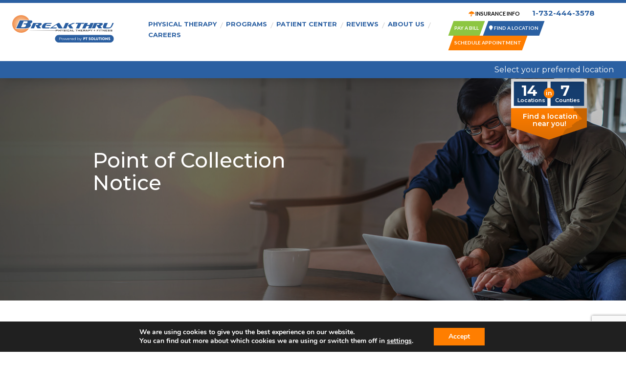

--- FILE ---
content_type: text/html; charset=UTF-8
request_url: https://www.breakthruptfitness.com/point-of-collection-notice.html
body_size: 23757
content:
<!DOCTYPE html>

<html lang="en-US">

<head>

    <meta charset="utf-8">
    <meta http-equiv="X-UA-Compatible" content="IE=edge" />
    <meta name="viewport" content="width=device-width, initial-scale=1, maximum-scale=1">
    <meta name="distribution" content="global" />
    <meta name="language" content="en" />

    <link rel="preconnect" href="https://fonts.googleapis.com">
<link rel="preconnect" href="https://fonts.gstatic.com" crossorigin>
<link href="https://fonts.googleapis.com/css2?family=Lato:wght@400;700&family=Montserrat:ital,wght@0,100..900;1,100..900&display=swap" rel="stylesheet">

    <link rel="stylesheet" href="https://www.breakthruptfitness.com/wp-content/themes/cmds_theme/css/bootstrap.min.css" type="text/css" media="screen" />
    <link rel="stylesheet" href="https://www.breakthruptfitness.com/wp-content/themes/cmds_theme_child/style.css?20251103" title="normal layout" media="all" />
    <title>Point of Collection Notice | Breakthru Physical Therapy - New Jersey </title>

	<script src="https://www.google.com/recaptcha/api.js?render=6Ld8jO4kAAAAANNGqQ4Wcln4AkxugZsHr_9EE35s"></script>

	<meta name='robots' content='index, follow, max-image-preview:large, max-snippet:-1, max-video-preview:-1' />

	<!-- This site is optimized with the Yoast SEO plugin v26.6 - https://yoast.com/wordpress/plugins/seo/ -->
	<meta name="description" content="It is Breakthru Physical Therapy&#039;s policy to respect your privacy regarding any information we may collect from you across our website, https://www.breakthruptfitness.com, and other sites we own and operate." />
	<meta property="og:locale" content="en_US" />
	<meta property="og:type" content="article" />
	<meta property="og:title" content="Point of Collection Notice | Breakthru Physical Therapy - New Jersey" />
	<meta property="og:description" content="It is Breakthru Physical Therapy&#039;s policy to respect your privacy regarding any information we may collect from you across our website, https://www.breakthruptfitness.com, and other sites we own and operate." />
	<meta property="og:url" content="https://www.breakthruptfitness.com/point-of-collection-notice.html" />
	<meta property="og:site_name" content="Breakthru Physical Therapy" />
	<meta property="article:modified_time" content="2023-11-27T03:44:30+00:00" />
	<meta property="og:image" content="https://www.breakthruptfitness.com/wp-content/uploads/privacy-policy-therapy-new-jersey.jpg" />
	<meta property="og:image:width" content="1920" />
	<meta property="og:image:height" content="490" />
	<meta property="og:image:type" content="image/jpeg" />
	<meta name="twitter:card" content="summary_large_image" />
	<script type="application/ld+json" class="yoast-schema-graph">{"@context":"https://schema.org","@graph":[{"@type":"WebPage","@id":"https://www.breakthruptfitness.com/point-of-collection-notice.html","url":"https://www.breakthruptfitness.com/point-of-collection-notice.html","name":"Point of Collection Notice | Breakthru Physical Therapy - New Jersey","isPartOf":{"@id":"/#website"},"primaryImageOfPage":{"@id":"https://www.breakthruptfitness.com/point-of-collection-notice.html#primaryimage"},"image":{"@id":"https://www.breakthruptfitness.com/point-of-collection-notice.html#primaryimage"},"thumbnailUrl":"https://www.breakthruptfitness.com/wp-content/uploads/privacy-policy-therapy-new-jersey.jpg","datePublished":"2023-11-21T02:54:27+00:00","dateModified":"2023-11-27T03:44:30+00:00","description":"It is Breakthru Physical Therapy's policy to respect your privacy regarding any information we may collect from you across our website, https://www.breakthruptfitness.com, and other sites we own and operate.","breadcrumb":{"@id":"https://www.breakthruptfitness.com/point-of-collection-notice.html#breadcrumb"},"inLanguage":"en-US","potentialAction":[{"@type":"ReadAction","target":["https://www.breakthruptfitness.com/point-of-collection-notice.html"]}]},{"@type":"ImageObject","inLanguage":"en-US","@id":"https://www.breakthruptfitness.com/point-of-collection-notice.html#primaryimage","url":"https://www.breakthruptfitness.com/wp-content/uploads/privacy-policy-therapy-new-jersey.jpg","contentUrl":"https://www.breakthruptfitness.com/wp-content/uploads/privacy-policy-therapy-new-jersey.jpg","width":1920,"height":490},{"@type":"BreadcrumbList","@id":"https://www.breakthruptfitness.com/point-of-collection-notice.html#breadcrumb","itemListElement":[{"@type":"ListItem","position":1,"name":"Home","item":"https://www.breakthruptfitness.com/"},{"@type":"ListItem","position":2,"name":"Point of Collection Notice"}]},{"@type":"WebSite","@id":"/#website","url":"/","name":"Breakthru Physical Therapy","description":"","publisher":{"@id":"/#organization"},"potentialAction":[{"@type":"SearchAction","target":{"@type":"EntryPoint","urlTemplate":"/?s={search_term_string}"},"query-input":{"@type":"PropertyValueSpecification","valueRequired":true,"valueName":"search_term_string"}}],"inLanguage":"en-US"},{"@type":"Organization","@id":"/#organization","name":"Breakthru Physical Therapy","url":"/","logo":{"@type":"ImageObject","inLanguage":"en-US","@id":"/#/schema/logo/image/","url":"https://www.breakthruptfitness.com/wp-content/uploads/breakthru-logo.svg","contentUrl":"https://www.breakthruptfitness.com/wp-content/uploads/breakthru-logo.svg","width":1646,"height":292,"caption":"Breakthru Physical Therapy"},"image":{"@id":"/#/schema/logo/image/"}}]}</script>
	<!-- / Yoast SEO plugin. -->


<link rel='dns-prefetch' href='//maps.googleapis.com' />
<link rel='dns-prefetch' href='//cdnjs.cloudflare.com' />
<link rel='dns-prefetch' href='//code.jquery.com' />
<link rel='dns-prefetch' href='//www.google.com' />
<link rel='dns-prefetch' href='//ajax.googleapis.com' />
<link rel="alternate" type="application/rss+xml" title="Breakthru Physical Therapy &raquo; Feed" href="https://www.breakthruptfitness.com/feed" />
<link rel="alternate" type="application/rss+xml" title="Breakthru Physical Therapy &raquo; Comments Feed" href="https://www.breakthruptfitness.com/comments/feed" />
<link rel="alternate" title="oEmbed (JSON)" type="application/json+oembed" href="https://www.breakthruptfitness.com/wp-json/oembed/1.0/embed?url=https%3A%2F%2Fwww.breakthruptfitness.com%2Fpoint-of-collection-notice.html" />
<link rel="alternate" title="oEmbed (XML)" type="text/xml+oembed" href="https://www.breakthruptfitness.com/wp-json/oembed/1.0/embed?url=https%3A%2F%2Fwww.breakthruptfitness.com%2Fpoint-of-collection-notice.html&#038;format=xml" />
<style id='wp-img-auto-sizes-contain-inline-css' type='text/css'>
img:is([sizes=auto i],[sizes^="auto," i]){contain-intrinsic-size:3000px 1500px}
/*# sourceURL=wp-img-auto-sizes-contain-inline-css */
</style>
<style id='wp-emoji-styles-inline-css' type='text/css'>

	img.wp-smiley, img.emoji {
		display: inline !important;
		border: none !important;
		box-shadow: none !important;
		height: 1em !important;
		width: 1em !important;
		margin: 0 0.07em !important;
		vertical-align: -0.1em !important;
		background: none !important;
		padding: 0 !important;
	}
/*# sourceURL=wp-emoji-styles-inline-css */
</style>
<style id='wp-block-library-inline-css' type='text/css'>
:root{--wp-block-synced-color:#7a00df;--wp-block-synced-color--rgb:122,0,223;--wp-bound-block-color:var(--wp-block-synced-color);--wp-editor-canvas-background:#ddd;--wp-admin-theme-color:#007cba;--wp-admin-theme-color--rgb:0,124,186;--wp-admin-theme-color-darker-10:#006ba1;--wp-admin-theme-color-darker-10--rgb:0,107,160.5;--wp-admin-theme-color-darker-20:#005a87;--wp-admin-theme-color-darker-20--rgb:0,90,135;--wp-admin-border-width-focus:2px}@media (min-resolution:192dpi){:root{--wp-admin-border-width-focus:1.5px}}.wp-element-button{cursor:pointer}:root .has-very-light-gray-background-color{background-color:#eee}:root .has-very-dark-gray-background-color{background-color:#313131}:root .has-very-light-gray-color{color:#eee}:root .has-very-dark-gray-color{color:#313131}:root .has-vivid-green-cyan-to-vivid-cyan-blue-gradient-background{background:linear-gradient(135deg,#00d084,#0693e3)}:root .has-purple-crush-gradient-background{background:linear-gradient(135deg,#34e2e4,#4721fb 50%,#ab1dfe)}:root .has-hazy-dawn-gradient-background{background:linear-gradient(135deg,#faaca8,#dad0ec)}:root .has-subdued-olive-gradient-background{background:linear-gradient(135deg,#fafae1,#67a671)}:root .has-atomic-cream-gradient-background{background:linear-gradient(135deg,#fdd79a,#004a59)}:root .has-nightshade-gradient-background{background:linear-gradient(135deg,#330968,#31cdcf)}:root .has-midnight-gradient-background{background:linear-gradient(135deg,#020381,#2874fc)}:root{--wp--preset--font-size--normal:16px;--wp--preset--font-size--huge:42px}.has-regular-font-size{font-size:1em}.has-larger-font-size{font-size:2.625em}.has-normal-font-size{font-size:var(--wp--preset--font-size--normal)}.has-huge-font-size{font-size:var(--wp--preset--font-size--huge)}.has-text-align-center{text-align:center}.has-text-align-left{text-align:left}.has-text-align-right{text-align:right}.has-fit-text{white-space:nowrap!important}#end-resizable-editor-section{display:none}.aligncenter{clear:both}.items-justified-left{justify-content:flex-start}.items-justified-center{justify-content:center}.items-justified-right{justify-content:flex-end}.items-justified-space-between{justify-content:space-between}.screen-reader-text{border:0;clip-path:inset(50%);height:1px;margin:-1px;overflow:hidden;padding:0;position:absolute;width:1px;word-wrap:normal!important}.screen-reader-text:focus{background-color:#ddd;clip-path:none;color:#444;display:block;font-size:1em;height:auto;left:5px;line-height:normal;padding:15px 23px 14px;text-decoration:none;top:5px;width:auto;z-index:100000}html :where(.has-border-color){border-style:solid}html :where([style*=border-top-color]){border-top-style:solid}html :where([style*=border-right-color]){border-right-style:solid}html :where([style*=border-bottom-color]){border-bottom-style:solid}html :where([style*=border-left-color]){border-left-style:solid}html :where([style*=border-width]){border-style:solid}html :where([style*=border-top-width]){border-top-style:solid}html :where([style*=border-right-width]){border-right-style:solid}html :where([style*=border-bottom-width]){border-bottom-style:solid}html :where([style*=border-left-width]){border-left-style:solid}html :where(img[class*=wp-image-]){height:auto;max-width:100%}:where(figure){margin:0 0 1em}html :where(.is-position-sticky){--wp-admin--admin-bar--position-offset:var(--wp-admin--admin-bar--height,0px)}@media screen and (max-width:600px){html :where(.is-position-sticky){--wp-admin--admin-bar--position-offset:0px}}

/*# sourceURL=wp-block-library-inline-css */
</style><style id='global-styles-inline-css' type='text/css'>
:root{--wp--preset--aspect-ratio--square: 1;--wp--preset--aspect-ratio--4-3: 4/3;--wp--preset--aspect-ratio--3-4: 3/4;--wp--preset--aspect-ratio--3-2: 3/2;--wp--preset--aspect-ratio--2-3: 2/3;--wp--preset--aspect-ratio--16-9: 16/9;--wp--preset--aspect-ratio--9-16: 9/16;--wp--preset--color--black: #000000;--wp--preset--color--cyan-bluish-gray: #abb8c3;--wp--preset--color--white: #ffffff;--wp--preset--color--pale-pink: #f78da7;--wp--preset--color--vivid-red: #cf2e2e;--wp--preset--color--luminous-vivid-orange: #ff6900;--wp--preset--color--luminous-vivid-amber: #fcb900;--wp--preset--color--light-green-cyan: #7bdcb5;--wp--preset--color--vivid-green-cyan: #00d084;--wp--preset--color--pale-cyan-blue: #8ed1fc;--wp--preset--color--vivid-cyan-blue: #0693e3;--wp--preset--color--vivid-purple: #9b51e0;--wp--preset--gradient--vivid-cyan-blue-to-vivid-purple: linear-gradient(135deg,rgb(6,147,227) 0%,rgb(155,81,224) 100%);--wp--preset--gradient--light-green-cyan-to-vivid-green-cyan: linear-gradient(135deg,rgb(122,220,180) 0%,rgb(0,208,130) 100%);--wp--preset--gradient--luminous-vivid-amber-to-luminous-vivid-orange: linear-gradient(135deg,rgb(252,185,0) 0%,rgb(255,105,0) 100%);--wp--preset--gradient--luminous-vivid-orange-to-vivid-red: linear-gradient(135deg,rgb(255,105,0) 0%,rgb(207,46,46) 100%);--wp--preset--gradient--very-light-gray-to-cyan-bluish-gray: linear-gradient(135deg,rgb(238,238,238) 0%,rgb(169,184,195) 100%);--wp--preset--gradient--cool-to-warm-spectrum: linear-gradient(135deg,rgb(74,234,220) 0%,rgb(151,120,209) 20%,rgb(207,42,186) 40%,rgb(238,44,130) 60%,rgb(251,105,98) 80%,rgb(254,248,76) 100%);--wp--preset--gradient--blush-light-purple: linear-gradient(135deg,rgb(255,206,236) 0%,rgb(152,150,240) 100%);--wp--preset--gradient--blush-bordeaux: linear-gradient(135deg,rgb(254,205,165) 0%,rgb(254,45,45) 50%,rgb(107,0,62) 100%);--wp--preset--gradient--luminous-dusk: linear-gradient(135deg,rgb(255,203,112) 0%,rgb(199,81,192) 50%,rgb(65,88,208) 100%);--wp--preset--gradient--pale-ocean: linear-gradient(135deg,rgb(255,245,203) 0%,rgb(182,227,212) 50%,rgb(51,167,181) 100%);--wp--preset--gradient--electric-grass: linear-gradient(135deg,rgb(202,248,128) 0%,rgb(113,206,126) 100%);--wp--preset--gradient--midnight: linear-gradient(135deg,rgb(2,3,129) 0%,rgb(40,116,252) 100%);--wp--preset--font-size--small: 13px;--wp--preset--font-size--medium: 20px;--wp--preset--font-size--large: 36px;--wp--preset--font-size--x-large: 42px;--wp--preset--spacing--20: 0.44rem;--wp--preset--spacing--30: 0.67rem;--wp--preset--spacing--40: 1rem;--wp--preset--spacing--50: 1.5rem;--wp--preset--spacing--60: 2.25rem;--wp--preset--spacing--70: 3.38rem;--wp--preset--spacing--80: 5.06rem;--wp--preset--shadow--natural: 6px 6px 9px rgba(0, 0, 0, 0.2);--wp--preset--shadow--deep: 12px 12px 50px rgba(0, 0, 0, 0.4);--wp--preset--shadow--sharp: 6px 6px 0px rgba(0, 0, 0, 0.2);--wp--preset--shadow--outlined: 6px 6px 0px -3px rgb(255, 255, 255), 6px 6px rgb(0, 0, 0);--wp--preset--shadow--crisp: 6px 6px 0px rgb(0, 0, 0);}:root :where(.is-layout-flow) > :first-child{margin-block-start: 0;}:root :where(.is-layout-flow) > :last-child{margin-block-end: 0;}:root :where(.is-layout-flow) > *{margin-block-start: 24px;margin-block-end: 0;}:root :where(.is-layout-constrained) > :first-child{margin-block-start: 0;}:root :where(.is-layout-constrained) > :last-child{margin-block-end: 0;}:root :where(.is-layout-constrained) > *{margin-block-start: 24px;margin-block-end: 0;}:root :where(.is-layout-flex){gap: 24px;}:root :where(.is-layout-grid){gap: 24px;}body .is-layout-flex{display: flex;}.is-layout-flex{flex-wrap: wrap;align-items: center;}.is-layout-flex > :is(*, div){margin: 0;}body .is-layout-grid{display: grid;}.is-layout-grid > :is(*, div){margin: 0;}.has-black-color{color: var(--wp--preset--color--black) !important;}.has-cyan-bluish-gray-color{color: var(--wp--preset--color--cyan-bluish-gray) !important;}.has-white-color{color: var(--wp--preset--color--white) !important;}.has-pale-pink-color{color: var(--wp--preset--color--pale-pink) !important;}.has-vivid-red-color{color: var(--wp--preset--color--vivid-red) !important;}.has-luminous-vivid-orange-color{color: var(--wp--preset--color--luminous-vivid-orange) !important;}.has-luminous-vivid-amber-color{color: var(--wp--preset--color--luminous-vivid-amber) !important;}.has-light-green-cyan-color{color: var(--wp--preset--color--light-green-cyan) !important;}.has-vivid-green-cyan-color{color: var(--wp--preset--color--vivid-green-cyan) !important;}.has-pale-cyan-blue-color{color: var(--wp--preset--color--pale-cyan-blue) !important;}.has-vivid-cyan-blue-color{color: var(--wp--preset--color--vivid-cyan-blue) !important;}.has-vivid-purple-color{color: var(--wp--preset--color--vivid-purple) !important;}.has-black-background-color{background-color: var(--wp--preset--color--black) !important;}.has-cyan-bluish-gray-background-color{background-color: var(--wp--preset--color--cyan-bluish-gray) !important;}.has-white-background-color{background-color: var(--wp--preset--color--white) !important;}.has-pale-pink-background-color{background-color: var(--wp--preset--color--pale-pink) !important;}.has-vivid-red-background-color{background-color: var(--wp--preset--color--vivid-red) !important;}.has-luminous-vivid-orange-background-color{background-color: var(--wp--preset--color--luminous-vivid-orange) !important;}.has-luminous-vivid-amber-background-color{background-color: var(--wp--preset--color--luminous-vivid-amber) !important;}.has-light-green-cyan-background-color{background-color: var(--wp--preset--color--light-green-cyan) !important;}.has-vivid-green-cyan-background-color{background-color: var(--wp--preset--color--vivid-green-cyan) !important;}.has-pale-cyan-blue-background-color{background-color: var(--wp--preset--color--pale-cyan-blue) !important;}.has-vivid-cyan-blue-background-color{background-color: var(--wp--preset--color--vivid-cyan-blue) !important;}.has-vivid-purple-background-color{background-color: var(--wp--preset--color--vivid-purple) !important;}.has-black-border-color{border-color: var(--wp--preset--color--black) !important;}.has-cyan-bluish-gray-border-color{border-color: var(--wp--preset--color--cyan-bluish-gray) !important;}.has-white-border-color{border-color: var(--wp--preset--color--white) !important;}.has-pale-pink-border-color{border-color: var(--wp--preset--color--pale-pink) !important;}.has-vivid-red-border-color{border-color: var(--wp--preset--color--vivid-red) !important;}.has-luminous-vivid-orange-border-color{border-color: var(--wp--preset--color--luminous-vivid-orange) !important;}.has-luminous-vivid-amber-border-color{border-color: var(--wp--preset--color--luminous-vivid-amber) !important;}.has-light-green-cyan-border-color{border-color: var(--wp--preset--color--light-green-cyan) !important;}.has-vivid-green-cyan-border-color{border-color: var(--wp--preset--color--vivid-green-cyan) !important;}.has-pale-cyan-blue-border-color{border-color: var(--wp--preset--color--pale-cyan-blue) !important;}.has-vivid-cyan-blue-border-color{border-color: var(--wp--preset--color--vivid-cyan-blue) !important;}.has-vivid-purple-border-color{border-color: var(--wp--preset--color--vivid-purple) !important;}.has-vivid-cyan-blue-to-vivid-purple-gradient-background{background: var(--wp--preset--gradient--vivid-cyan-blue-to-vivid-purple) !important;}.has-light-green-cyan-to-vivid-green-cyan-gradient-background{background: var(--wp--preset--gradient--light-green-cyan-to-vivid-green-cyan) !important;}.has-luminous-vivid-amber-to-luminous-vivid-orange-gradient-background{background: var(--wp--preset--gradient--luminous-vivid-amber-to-luminous-vivid-orange) !important;}.has-luminous-vivid-orange-to-vivid-red-gradient-background{background: var(--wp--preset--gradient--luminous-vivid-orange-to-vivid-red) !important;}.has-very-light-gray-to-cyan-bluish-gray-gradient-background{background: var(--wp--preset--gradient--very-light-gray-to-cyan-bluish-gray) !important;}.has-cool-to-warm-spectrum-gradient-background{background: var(--wp--preset--gradient--cool-to-warm-spectrum) !important;}.has-blush-light-purple-gradient-background{background: var(--wp--preset--gradient--blush-light-purple) !important;}.has-blush-bordeaux-gradient-background{background: var(--wp--preset--gradient--blush-bordeaux) !important;}.has-luminous-dusk-gradient-background{background: var(--wp--preset--gradient--luminous-dusk) !important;}.has-pale-ocean-gradient-background{background: var(--wp--preset--gradient--pale-ocean) !important;}.has-electric-grass-gradient-background{background: var(--wp--preset--gradient--electric-grass) !important;}.has-midnight-gradient-background{background: var(--wp--preset--gradient--midnight) !important;}.has-small-font-size{font-size: var(--wp--preset--font-size--small) !important;}.has-medium-font-size{font-size: var(--wp--preset--font-size--medium) !important;}.has-large-font-size{font-size: var(--wp--preset--font-size--large) !important;}.has-x-large-font-size{font-size: var(--wp--preset--font-size--x-large) !important;}
/*# sourceURL=global-styles-inline-css */
</style>

<style id='classic-theme-styles-inline-css' type='text/css'>
/*! This file is auto-generated */
.wp-block-button__link{color:#fff;background-color:#32373c;border-radius:9999px;box-shadow:none;text-decoration:none;padding:calc(.667em + 2px) calc(1.333em + 2px);font-size:1.125em}.wp-block-file__button{background:#32373c;color:#fff;text-decoration:none}
/*# sourceURL=/wp-includes/css/classic-themes.min.css */
</style>
<link rel='stylesheet' id='hamburger.css-css' href='https://www.breakthruptfitness.com/wp-content/plugins/wp-responsive-menu/assets/css/wpr-hamburger.css?ver=3.2.1' type='text/css' media='all' />
<link rel='stylesheet' id='wprmenu.css-css' href='https://www.breakthruptfitness.com/wp-content/plugins/wp-responsive-menu/assets/css/wprmenu.css?ver=3.2.1' type='text/css' media='all' />
<style id='wprmenu.css-inline-css' type='text/css'>
@media only screen and ( max-width: 991px ) {html body div.wprm-wrapper {overflow: scroll;}#wprmenu_bar {background-image: url();background-size: cover ;background-repeat: repeat;}#wprmenu_bar {background-color: #2f59c5;}html body div#mg-wprm-wrap .wpr_submit .icon.icon-search {color: #FFFFFF;}#wprmenu_bar .menu_title,#wprmenu_bar .wprmenu_icon_menu,#wprmenu_bar .menu_title a {color: #F2F2F2;}#wprmenu_bar .menu_title a {font-size: 20px;font-weight: 300;}#mg-wprm-wrap li.menu-item a {font-size: 14px;text-transform: uppercase;font-weight: 300;}#mg-wprm-wrap li.menu-item-has-children ul.sub-menu a {font-size: 14px;text-transform: uppercase;font-weight: normal;}#mg-wprm-wrap li.current-menu-item > a {background: #8dc641;}#mg-wprm-wrap li.current-menu-item > a,#mg-wprm-wrap li.current-menu-item span.wprmenu_icon{color: #FFFFFF !important;}#mg-wprm-wrap {background-color: #1c3e95;}.cbp-spmenu-push-toright,.cbp-spmenu-push-toright .mm-slideout {left: 80% ;}.cbp-spmenu-push-toleft {left: -80% ;}#mg-wprm-wrap.cbp-spmenu-right,#mg-wprm-wrap.cbp-spmenu-left,#mg-wprm-wrap.cbp-spmenu-right.custom,#mg-wprm-wrap.cbp-spmenu-left.custom,.cbp-spmenu-vertical {width: 80%;max-width: 400px;}#mg-wprm-wrap ul#wprmenu_menu_ul li.menu-item a,div#mg-wprm-wrap ul li span.wprmenu_icon {color: #ffffff;}#mg-wprm-wrap ul#wprmenu_menu_ul li.menu-item:valid ~ a{color: #FFFFFF;}#mg-wprm-wrap ul#wprmenu_menu_ul li.menu-item a:hover {background: #8dc641;color: #ffffff !important;}div#mg-wprm-wrap ul>li:hover>span.wprmenu_icon {color: #ffffff !important;}.wprmenu_bar .hamburger-inner,.wprmenu_bar .hamburger-inner::before,.wprmenu_bar .hamburger-inner::after {background: #FFFFFF;}.wprmenu_bar .hamburger:hover .hamburger-inner,.wprmenu_bar .hamburger:hover .hamburger-inner::before,.wprmenu_bar .hamburger:hover .hamburger-inner::after {background: #FFFFFF;}div.wprmenu_bar div.hamburger{padding-right: 6px !important;}#wprmenu_menu.left {width:80%;left: -80%;right: auto;}#wprmenu_menu.right {width:80%;right: -80%;left: auto;}html body div#wprmenu_bar {height : px;}#mg-wprm-wrap.cbp-spmenu-left,#mg-wprm-wrap.cbp-spmenu-right,#mg-widgetmenu-wrap.cbp-spmenu-widget-left,#mg-widgetmenu-wrap.cbp-spmenu-widget-right {top: px !important;}.wprmenu_bar .hamburger {float: left;}.wprmenu_bar #custom_menu_icon.hamburger {top: 0px;left: 0px;float: left !important;background-color: #CCCCCC;}#nav{ display: none !important; }.wpr_custom_menu #custom_menu_icon {display: block;}html { padding-top: 42px !important; }#wprmenu_bar,#mg-wprm-wrap { display: block; }div#wpadminbar { position: fixed; }}
/*# sourceURL=wprmenu.css-inline-css */
</style>
<link rel='stylesheet' id='wpr_icons-css' href='https://www.breakthruptfitness.com/wp-content/plugins/wp-responsive-menu/inc/assets/icons/wpr-icons.css?ver=3.2.1' type='text/css' media='all' />
<link rel='preload' as='style' onload='this.onload=null;this.rel="stylesheet";window.dispatchEvent(new Event("resize"))' id='brb-public-main-css-css' href='https://www.breakthruptfitness.com/wp-content/plugins/business-reviews-bundle/assets/css/public-main.css?ver=1.9.87' type='text/css' media='all' />
<link rel='stylesheet' id='brb-public-main1-css-css' href='https://www.breakthruptfitness.com/wp-content/plugins/business-reviews-bundle/assets/css/public-main1.css?ver=1.9.87' type='text/css' media='all' />
<link rel='stylesheet' id='fontawesome-css' href='https://www.breakthruptfitness.com/wp-content/themes/cmds_theme_child/fontawesome/css/all.css?ver=6.9' type='text/css' media='all' />
<link rel='stylesheet' id='jquery-ui-css' href='//ajax.googleapis.com/ajax/libs/jqueryui/1.13.3/themes/smoothness/jquery-ui.css?ver=6.9' type='text/css' media='all' />
<link rel='stylesheet' id='slick_slider-css' href='https://www.breakthruptfitness.com/wp-content/themes/cmds_theme_child/css/slick.min.css?ver=6.9' type='text/css' media='all' />
<link rel='stylesheet' id='bootstrap-select-css-css' href='//cdnjs.cloudflare.com/ajax/libs/bootstrap-select/1.12.4/css/bootstrap-select.min.css?ver=6.9' type='text/css' media='all' />
<link rel='stylesheet' id='wp-pagenavi-css' href='https://www.breakthruptfitness.com/wp-content/plugins/wp-pagenavi/pagenavi-css.css?ver=2.70' type='text/css' media='all' />
<link rel='stylesheet' id='moove_gdpr_frontend-css' href='https://www.breakthruptfitness.com/wp-content/plugins/gdpr-cookie-compliance/dist/styles/gdpr-main.css?ver=5.0.9' type='text/css' media='all' />
<style id='moove_gdpr_frontend-inline-css' type='text/css'>
#moove_gdpr_cookie_modal,#moove_gdpr_cookie_info_bar,.gdpr_cookie_settings_shortcode_content{font-family:&#039;Nunito&#039;,sans-serif}#moove_gdpr_save_popup_settings_button{background-color:#373737;color:#fff}#moove_gdpr_save_popup_settings_button:hover{background-color:#000}#moove_gdpr_cookie_info_bar .moove-gdpr-info-bar-container .moove-gdpr-info-bar-content a.mgbutton,#moove_gdpr_cookie_info_bar .moove-gdpr-info-bar-container .moove-gdpr-info-bar-content button.mgbutton{background-color:#ff7e00}#moove_gdpr_cookie_modal .moove-gdpr-modal-content .moove-gdpr-modal-footer-content .moove-gdpr-button-holder a.mgbutton,#moove_gdpr_cookie_modal .moove-gdpr-modal-content .moove-gdpr-modal-footer-content .moove-gdpr-button-holder button.mgbutton,.gdpr_cookie_settings_shortcode_content .gdpr-shr-button.button-green{background-color:#ff7e00;border-color:#ff7e00}#moove_gdpr_cookie_modal .moove-gdpr-modal-content .moove-gdpr-modal-footer-content .moove-gdpr-button-holder a.mgbutton:hover,#moove_gdpr_cookie_modal .moove-gdpr-modal-content .moove-gdpr-modal-footer-content .moove-gdpr-button-holder button.mgbutton:hover,.gdpr_cookie_settings_shortcode_content .gdpr-shr-button.button-green:hover{background-color:#fff;color:#ff7e00}#moove_gdpr_cookie_modal .moove-gdpr-modal-content .moove-gdpr-modal-close i,#moove_gdpr_cookie_modal .moove-gdpr-modal-content .moove-gdpr-modal-close span.gdpr-icon{background-color:#ff7e00;border:1px solid #ff7e00}#moove_gdpr_cookie_info_bar span.moove-gdpr-infobar-allow-all.focus-g,#moove_gdpr_cookie_info_bar span.moove-gdpr-infobar-allow-all:focus,#moove_gdpr_cookie_info_bar button.moove-gdpr-infobar-allow-all.focus-g,#moove_gdpr_cookie_info_bar button.moove-gdpr-infobar-allow-all:focus,#moove_gdpr_cookie_info_bar span.moove-gdpr-infobar-reject-btn.focus-g,#moove_gdpr_cookie_info_bar span.moove-gdpr-infobar-reject-btn:focus,#moove_gdpr_cookie_info_bar button.moove-gdpr-infobar-reject-btn.focus-g,#moove_gdpr_cookie_info_bar button.moove-gdpr-infobar-reject-btn:focus,#moove_gdpr_cookie_info_bar span.change-settings-button.focus-g,#moove_gdpr_cookie_info_bar span.change-settings-button:focus,#moove_gdpr_cookie_info_bar button.change-settings-button.focus-g,#moove_gdpr_cookie_info_bar button.change-settings-button:focus{-webkit-box-shadow:0 0 1px 3px #ff7e00;-moz-box-shadow:0 0 1px 3px #ff7e00;box-shadow:0 0 1px 3px #ff7e00}#moove_gdpr_cookie_modal .moove-gdpr-modal-content .moove-gdpr-modal-close i:hover,#moove_gdpr_cookie_modal .moove-gdpr-modal-content .moove-gdpr-modal-close span.gdpr-icon:hover,#moove_gdpr_cookie_info_bar span[data-href]>u.change-settings-button{color:#ff7e00}#moove_gdpr_cookie_modal .moove-gdpr-modal-content .moove-gdpr-modal-left-content #moove-gdpr-menu li.menu-item-selected a span.gdpr-icon,#moove_gdpr_cookie_modal .moove-gdpr-modal-content .moove-gdpr-modal-left-content #moove-gdpr-menu li.menu-item-selected button span.gdpr-icon{color:inherit}#moove_gdpr_cookie_modal .moove-gdpr-modal-content .moove-gdpr-modal-left-content #moove-gdpr-menu li a span.gdpr-icon,#moove_gdpr_cookie_modal .moove-gdpr-modal-content .moove-gdpr-modal-left-content #moove-gdpr-menu li button span.gdpr-icon{color:inherit}#moove_gdpr_cookie_modal .gdpr-acc-link{line-height:0;font-size:0;color:transparent;position:absolute}#moove_gdpr_cookie_modal .moove-gdpr-modal-content .moove-gdpr-modal-close:hover i,#moove_gdpr_cookie_modal .moove-gdpr-modal-content .moove-gdpr-modal-left-content #moove-gdpr-menu li a,#moove_gdpr_cookie_modal .moove-gdpr-modal-content .moove-gdpr-modal-left-content #moove-gdpr-menu li button,#moove_gdpr_cookie_modal .moove-gdpr-modal-content .moove-gdpr-modal-left-content #moove-gdpr-menu li button i,#moove_gdpr_cookie_modal .moove-gdpr-modal-content .moove-gdpr-modal-left-content #moove-gdpr-menu li a i,#moove_gdpr_cookie_modal .moove-gdpr-modal-content .moove-gdpr-tab-main .moove-gdpr-tab-main-content a:hover,#moove_gdpr_cookie_info_bar.moove-gdpr-dark-scheme .moove-gdpr-info-bar-container .moove-gdpr-info-bar-content a.mgbutton:hover,#moove_gdpr_cookie_info_bar.moove-gdpr-dark-scheme .moove-gdpr-info-bar-container .moove-gdpr-info-bar-content button.mgbutton:hover,#moove_gdpr_cookie_info_bar.moove-gdpr-dark-scheme .moove-gdpr-info-bar-container .moove-gdpr-info-bar-content a:hover,#moove_gdpr_cookie_info_bar.moove-gdpr-dark-scheme .moove-gdpr-info-bar-container .moove-gdpr-info-bar-content button:hover,#moove_gdpr_cookie_info_bar.moove-gdpr-dark-scheme .moove-gdpr-info-bar-container .moove-gdpr-info-bar-content span.change-settings-button:hover,#moove_gdpr_cookie_info_bar.moove-gdpr-dark-scheme .moove-gdpr-info-bar-container .moove-gdpr-info-bar-content button.change-settings-button:hover,#moove_gdpr_cookie_info_bar.moove-gdpr-dark-scheme .moove-gdpr-info-bar-container .moove-gdpr-info-bar-content u.change-settings-button:hover,#moove_gdpr_cookie_info_bar span[data-href]>u.change-settings-button,#moove_gdpr_cookie_info_bar.moove-gdpr-dark-scheme .moove-gdpr-info-bar-container .moove-gdpr-info-bar-content a.mgbutton.focus-g,#moove_gdpr_cookie_info_bar.moove-gdpr-dark-scheme .moove-gdpr-info-bar-container .moove-gdpr-info-bar-content button.mgbutton.focus-g,#moove_gdpr_cookie_info_bar.moove-gdpr-dark-scheme .moove-gdpr-info-bar-container .moove-gdpr-info-bar-content a.focus-g,#moove_gdpr_cookie_info_bar.moove-gdpr-dark-scheme .moove-gdpr-info-bar-container .moove-gdpr-info-bar-content button.focus-g,#moove_gdpr_cookie_info_bar.moove-gdpr-dark-scheme .moove-gdpr-info-bar-container .moove-gdpr-info-bar-content a.mgbutton:focus,#moove_gdpr_cookie_info_bar.moove-gdpr-dark-scheme .moove-gdpr-info-bar-container .moove-gdpr-info-bar-content button.mgbutton:focus,#moove_gdpr_cookie_info_bar.moove-gdpr-dark-scheme .moove-gdpr-info-bar-container .moove-gdpr-info-bar-content a:focus,#moove_gdpr_cookie_info_bar.moove-gdpr-dark-scheme .moove-gdpr-info-bar-container .moove-gdpr-info-bar-content button:focus,#moove_gdpr_cookie_info_bar.moove-gdpr-dark-scheme .moove-gdpr-info-bar-container .moove-gdpr-info-bar-content span.change-settings-button.focus-g,span.change-settings-button:focus,button.change-settings-button.focus-g,button.change-settings-button:focus,#moove_gdpr_cookie_info_bar.moove-gdpr-dark-scheme .moove-gdpr-info-bar-container .moove-gdpr-info-bar-content u.change-settings-button.focus-g,#moove_gdpr_cookie_info_bar.moove-gdpr-dark-scheme .moove-gdpr-info-bar-container .moove-gdpr-info-bar-content u.change-settings-button:focus{color:#ff7e00}#moove_gdpr_cookie_modal .moove-gdpr-branding.focus-g span,#moove_gdpr_cookie_modal .moove-gdpr-modal-content .moove-gdpr-tab-main a.focus-g,#moove_gdpr_cookie_modal .moove-gdpr-modal-content .moove-gdpr-tab-main .gdpr-cd-details-toggle.focus-g{color:#ff7e00}#moove_gdpr_cookie_modal.gdpr_lightbox-hide{display:none}#moove_gdpr_cookie_info_bar .moove-gdpr-info-bar-container .moove-gdpr-info-bar-content a.mgbutton,#moove_gdpr_cookie_info_bar .moove-gdpr-info-bar-container .moove-gdpr-info-bar-content button.mgbutton,#moove_gdpr_cookie_modal .moove-gdpr-modal-content .moove-gdpr-modal-footer-content .moove-gdpr-button-holder a.mgbutton,#moove_gdpr_cookie_modal .moove-gdpr-modal-content .moove-gdpr-modal-footer-content .moove-gdpr-button-holder button.mgbutton,.gdpr-shr-button,#moove_gdpr_cookie_info_bar .moove-gdpr-infobar-close-btn{border-radius:0}
/*# sourceURL=moove_gdpr_frontend-inline-css */
</style>
<script type="text/javascript" src="https://www.breakthruptfitness.com/wp-includes/js/jquery/jquery.min.js?ver=3.7.1" id="jquery-core-js"></script>
<script type="text/javascript" src="https://www.breakthruptfitness.com/wp-includes/js/jquery/jquery-migrate.min.js?ver=3.4.1" id="jquery-migrate-js"></script>
<script type="text/javascript" id="snazzymaps-js-js-extra">
/* <![CDATA[ */
var SnazzyDataForSnazzyMaps = [];
SnazzyDataForSnazzyMaps={"id":67442,"name":"Gray","description":"Light gray","url":"https:\/\/snazzymaps.com\/style\/67442\/gray","imageUrl":"https:\/\/snazzy-maps-cdn.azureedge.net\/assets\/67442-gray.png?v=20170625030305","json":"[{\"featureType\":\"all\",\"elementType\":\"labels.text.fill\",\"stylers\":[{\"saturation\":36},{\"color\":\"#333333\"},{\"lightness\":40}]},{\"featureType\":\"all\",\"elementType\":\"labels.text.stroke\",\"stylers\":[{\"visibility\":\"on\"},{\"color\":\"#ffffff\"},{\"lightness\":16}]},{\"featureType\":\"all\",\"elementType\":\"labels.icon\",\"stylers\":[{\"visibility\":\"off\"}]},{\"featureType\":\"administrative\",\"elementType\":\"geometry.fill\",\"stylers\":[{\"color\":\"#fefefe\"},{\"lightness\":20}]},{\"featureType\":\"administrative\",\"elementType\":\"geometry.stroke\",\"stylers\":[{\"color\":\"#fefefe\"},{\"lightness\":17},{\"weight\":1.2}]},{\"featureType\":\"landscape\",\"elementType\":\"geometry\",\"stylers\":[{\"color\":\"#f5f5f5\"},{\"lightness\":20}]},{\"featureType\":\"poi\",\"elementType\":\"geometry\",\"stylers\":[{\"color\":\"#f5f5f5\"},{\"lightness\":21}]},{\"featureType\":\"poi.park\",\"elementType\":\"geometry\",\"stylers\":[{\"color\":\"#dedede\"},{\"lightness\":21}]},{\"featureType\":\"road.highway\",\"elementType\":\"geometry.fill\",\"stylers\":[{\"color\":\"#ffffff\"},{\"lightness\":17}]},{\"featureType\":\"road.highway\",\"elementType\":\"geometry.stroke\",\"stylers\":[{\"color\":\"#ffffff\"},{\"lightness\":29},{\"weight\":0.2}]},{\"featureType\":\"road.arterial\",\"elementType\":\"geometry\",\"stylers\":[{\"color\":\"#ffffff\"},{\"lightness\":18}]},{\"featureType\":\"road.local\",\"elementType\":\"geometry\",\"stylers\":[{\"color\":\"#ffffff\"},{\"lightness\":16}]},{\"featureType\":\"transit\",\"elementType\":\"geometry\",\"stylers\":[{\"color\":\"#f2f2f2\"},{\"lightness\":19}]},{\"featureType\":\"water\",\"elementType\":\"geometry\",\"stylers\":[{\"color\":\"#e9e9e9\"},{\"lightness\":17}]}]","views":1104,"favorites":2,"createdBy":{"name":"Fr\u00e9d\u00e9rique Lapointe","url":null},"createdOn":"2016-07-11T14:11:58.12","tags":["greyscale","light","monochrome"],"colors":["gray"]};
//# sourceURL=snazzymaps-js-js-extra
/* ]]> */
</script>
<script type="text/javascript" src="https://www.breakthruptfitness.com/wp-content/plugins/snazzy-maps/snazzymaps.js?ver=1.5.0" id="snazzymaps-js-js"></script>
<script type="text/javascript" src="https://www.breakthruptfitness.com/wp-content/plugins/wp-responsive-menu/assets/js/modernizr.custom.js?ver=3.2.1" id="modernizr-js"></script>
<script type="text/javascript" src="https://www.breakthruptfitness.com/wp-content/plugins/wp-responsive-menu/assets/js/touchSwipe.js?ver=3.2.1" id="touchSwipe-js"></script>
<script type="text/javascript" id="wprmenu.js-js-extra">
/* <![CDATA[ */
var wprmenu = {"zooming":"yes","from_width":"991","push_width":"400","menu_width":"80","parent_click":"","swipe":"no","enable_overlay":"","wprmenuDemoId":""};
//# sourceURL=wprmenu.js-js-extra
/* ]]> */
</script>
<script type="text/javascript" src="https://www.breakthruptfitness.com/wp-content/plugins/wp-responsive-menu/assets/js/wprmenu.js?ver=3.2.1" id="wprmenu.js-js"></script>
<script type="text/javascript" id="brb-public-main-js-js-extra">
/* <![CDATA[ */
var brb_vars = {"ajaxurl":"https://www.breakthruptfitness.com/wp-admin/admin-ajax.php","gavatar":"https://www.breakthruptfitness.com/wp-content/plugins/business-reviews-bundle/assets/img/google_avatar.png"};
//# sourceURL=brb-public-main-js-js-extra
/* ]]> */
</script>
<script type="text/javascript" defer="defer" src="https://www.breakthruptfitness.com/wp-content/plugins/business-reviews-bundle/assets/js/public-main.js?ver=1.9.87" id="brb-public-main-js-js"></script>
<script type="text/javascript" id="brb-public-main1-js-js-extra">
/* <![CDATA[ */
var brb_vars = {"ajaxurl":"https://www.breakthruptfitness.com/wp-admin/admin-ajax.php","gavatar":"https://www.breakthruptfitness.com/wp-content/plugins/business-reviews-bundle/assets/img/google_avatar.png"};
//# sourceURL=brb-public-main1-js-js-extra
/* ]]> */
</script>
<script type="text/javascript" src="https://www.breakthruptfitness.com/wp-content/plugins/business-reviews-bundle/assets/js/public-main1.js?ver=1.9.87" id="brb-public-main1-js-js"></script>
<link rel="https://api.w.org/" href="https://www.breakthruptfitness.com/wp-json/" /><link rel="alternate" title="JSON" type="application/json" href="https://www.breakthruptfitness.com/wp-json/wp/v2/pages/10267" /><link rel="EditURI" type="application/rsd+xml" title="RSD" href="https://www.breakthruptfitness.com/xmlrpc.php?rsd" />

<link rel='shortlink' href='https://www.breakthruptfitness.com/?p=10267' />
    <!-- Breakthru Conditional Call Tracking Script -->
<script type="text/javascript">
    function loadLiineScript() {
        console.log('Loading Liine script...');
        var script = document.createElement('script');
        script.src = 'https://analytics.liine.com/v1/bootstrapped/483351f24f6946ad985cd3b9e8d3a80e.js';
        script.async = true;
        script.onload = function() {
            console.log('Liine script loaded successfully');
            document.dispatchEvent(new CustomEvent('liineScriptLoaded', { detail: { source: 'static' } }));
        };
        script.onerror = function() {
            console.error('Error loading Liine script');
        };
        document.head.appendChild(script);
    }

    function loadCallTrackingMetricsScript() {
        console.log('Loading Call Tracking Metrics script...');
        var script = document.createElement('script');
        script.src = 'https://368833.tctm.co/t.js';
        script.async = true;
        script.onload = function() {
            console.log('Call Tracking Metrics script loaded successfully');
        };
        script.onerror = function() {
            console.error('Error loading Call Tracking Metrics script');
        };
        document.head.appendChild(script);
    }

    console.log('Checking if user is a CPC lead...');
    // get url parameter utm_medium and utm_source
    var urlParams = new URLSearchParams(window.location.search);
    var utm_source = urlParams.get('utm_source') || localStorage.getItem('utm_source') || '(direct)';
    var utm_medium = urlParams.get('utm_medium') || localStorage.getItem('utm_medium') || '(none)';

    if (utm_medium.toLowerCase() == 'cpc') {
        console.log('User is a CPC lead');
        loadLiineScript();
    } else {
        console.log('User is not a CPC lead');
        loadCallTrackingMetricsScript();
    }
</script>
    <meta name="generator" content="Powered by Slider Revolution 6.7.40 - responsive, Mobile-Friendly Slider Plugin for WordPress with comfortable drag and drop interface." />
<link rel="icon" href="https://www.breakthruptfitness.com/wp-content/uploads/cropped-favicon-32x32.png" sizes="32x32" />
<link rel="icon" href="https://www.breakthruptfitness.com/wp-content/uploads/cropped-favicon-192x192.png" sizes="192x192" />
<link rel="apple-touch-icon" href="https://www.breakthruptfitness.com/wp-content/uploads/cropped-favicon-180x180.png" />
<meta name="msapplication-TileImage" content="https://www.breakthruptfitness.com/wp-content/uploads/cropped-favicon-270x270.png" />
<script>function setREVStartSize(e){
			//window.requestAnimationFrame(function() {
				window.RSIW = window.RSIW===undefined ? window.innerWidth : window.RSIW;
				window.RSIH = window.RSIH===undefined ? window.innerHeight : window.RSIH;
				try {
					var pw = document.getElementById(e.c).parentNode.offsetWidth,
						newh;
					pw = pw===0 || isNaN(pw) || (e.l=="fullwidth" || e.layout=="fullwidth") ? window.RSIW : pw;
					e.tabw = e.tabw===undefined ? 0 : parseInt(e.tabw);
					e.thumbw = e.thumbw===undefined ? 0 : parseInt(e.thumbw);
					e.tabh = e.tabh===undefined ? 0 : parseInt(e.tabh);
					e.thumbh = e.thumbh===undefined ? 0 : parseInt(e.thumbh);
					e.tabhide = e.tabhide===undefined ? 0 : parseInt(e.tabhide);
					e.thumbhide = e.thumbhide===undefined ? 0 : parseInt(e.thumbhide);
					e.mh = e.mh===undefined || e.mh=="" || e.mh==="auto" ? 0 : parseInt(e.mh,0);
					if(e.layout==="fullscreen" || e.l==="fullscreen")
						newh = Math.max(e.mh,window.RSIH);
					else{
						e.gw = Array.isArray(e.gw) ? e.gw : [e.gw];
						for (var i in e.rl) if (e.gw[i]===undefined || e.gw[i]===0) e.gw[i] = e.gw[i-1];
						e.gh = e.el===undefined || e.el==="" || (Array.isArray(e.el) && e.el.length==0)? e.gh : e.el;
						e.gh = Array.isArray(e.gh) ? e.gh : [e.gh];
						for (var i in e.rl) if (e.gh[i]===undefined || e.gh[i]===0) e.gh[i] = e.gh[i-1];
											
						var nl = new Array(e.rl.length),
							ix = 0,
							sl;
						e.tabw = e.tabhide>=pw ? 0 : e.tabw;
						e.thumbw = e.thumbhide>=pw ? 0 : e.thumbw;
						e.tabh = e.tabhide>=pw ? 0 : e.tabh;
						e.thumbh = e.thumbhide>=pw ? 0 : e.thumbh;
						for (var i in e.rl) nl[i] = e.rl[i]<window.RSIW ? 0 : e.rl[i];
						sl = nl[0];
						for (var i in nl) if (sl>nl[i] && nl[i]>0) { sl = nl[i]; ix=i;}
						var m = pw>(e.gw[ix]+e.tabw+e.thumbw) ? 1 : (pw-(e.tabw+e.thumbw)) / (e.gw[ix]);
						newh =  (e.gh[ix] * m) + (e.tabh + e.thumbh);
					}
					var el = document.getElementById(e.c);
					if (el!==null && el) el.style.height = newh+"px";
					el = document.getElementById(e.c+"_wrapper");
					if (el!==null && el) {
						el.style.height = newh+"px";
						el.style.display = "block";
					}
				} catch(e){
					console.log("Failure at Presize of Slider:" + e)
				}
			//});
		  };</script>
				<style type="text/css" id="c4wp-checkout-css">
					.woocommerce-checkout .c4wp_captcha_field {
						margin-bottom: 10px;
						margin-top: 15px;
						position: relative;
						display: inline-block;
					}
				</style>
							<style type="text/css" id="c4wp-v3-lp-form-css">
				.login #login, .login #lostpasswordform {
					min-width: 350px !important;
				}
				.wpforms-field-c4wp iframe {
					width: 100% !important;
				}
			</style>
			
    <link rel="icon" href="https://www.breakthruptfitness.com/wp-content/themes/cmds_theme_child/favicon.png" sizes="32x32" />
    <link rel="icon" href="https://www.breakthruptfitness.com/wp-content/themes/cmds_theme_child/favicon.png" sizes="192x192" />
    <link rel="apple-touch-icon" href="https://www.breakthruptfitness.com/wp-content/themes/cmds_theme_child/favicon.png" />
    <meta name="msapplication-TileImage" content="https://www.breakthruptfitness.com/wp-content/themes/cmds_theme_child/favicon.png" />

    
    
    <link rel='stylesheet' id='rs-plugin-settings-css' href='//www.breakthruptfitness.com/wp-content/plugins/revslider/sr6/assets/css/rs6.css?ver=6.7.40' type='text/css' media='all' />
<style id='rs-plugin-settings-inline-css' type='text/css'>
#rs-demo-id {}
/*# sourceURL=rs-plugin-settings-inline-css */
</style>
</head>

<body class="wp-singular page-template-default page page-id-10267 wp-theme-cmds_theme wp-child-theme-cmds_theme_child">

    
    
        
        <div class="mobile-links visible-sm visible-xs">
        <a class="location-mobile" href="https://www.breakthruptfitness.com/physical-therapy-new-jersey.html"><i class="fas fa-map-marker"></i> Find a Location</a>

	                    <a class="call-mobile" href="tel:17324443578"><i class="fas fa-phone"></i> 1-732-444-3578</a>
		
    </div> 
    
    <header>
		<!--<div class="announcement-bar">We are OPEN and committed to our patients <br class="visible-xs"/>and their safety! <a href="https://www.breakthruptfitness.com/we-are-open">Click here to learn more</a>.</div>-->
        <div id="header-top" class="flex flex-align-center">

                        <div class="header-top__left">

                
                    <div id="logo-home">

                        <a href="https://www.breakthruptfitness.com" title="Breakthru Physical Therapy" onclick="">
                            <img src="https://www.breakthruptfitness.com/wp-content/uploads/breakthru-logo-pt-pill.svg" alt="Breakthru Physical Therapy" class="img-responsive" />
                        </a>

                    </div>

                
            </div>
            
            <div class="header-top__middle">

                                    <div id="navigation">

                        <ul id="nav" class="nav"><li id="menu-item-9468" class="menu-item menu-item-type-post_type menu-item-object-page menu-item-has-children menu-item-9468"><a href="https://www.breakthruptfitness.com/pt-services/physical-therapy-services-nj.html">Physical Therapy</a>
<ul class="sub-menu">
	<li id="menu-item-8476" class="menu-item menu-item-type-post_type menu-item-object-page menu-item-8476"><a href="https://www.breakthruptfitness.com/physical-therapy/aquatic-therapy.html">Aquatic Therapy</a></li>
	<li id="menu-item-8477" class="menu-item menu-item-type-post_type menu-item-object-page menu-item-8477"><a href="https://www.breakthruptfitness.com/physical-therapy/balance-vertigo.html">Balance / Vertigo</a></li>
	<li id="menu-item-8478" class="menu-item menu-item-type-post_type menu-item-object-page menu-item-8478"><a href="https://www.breakthruptfitness.com/physical-therapy/pediatric-therapy.html">Pediatric Therapy</a></li>
	<li id="menu-item-8479" class="menu-item menu-item-type-post_type menu-item-object-page menu-item-8479"><a href="https://www.breakthruptfitness.com/physical-therapy/post-surgical.html">Post Surgical</a></li>
	<li id="menu-item-8480" class="menu-item menu-item-type-post_type menu-item-object-page menu-item-8480"><a href="https://www.breakthruptfitness.com/physical-therapy/chronic-pain.html">Chronic Pain</a></li>
	<li id="menu-item-8481" class="menu-item menu-item-type-post_type menu-item-object-page menu-item-8481"><a href="https://www.breakthruptfitness.com/physical-therapy/sports-medicine.html">Sports Medicine</a></li>
	<li id="menu-item-8482" class="menu-item menu-item-type-post_type menu-item-object-page menu-item-8482"><a href="https://www.breakthruptfitness.com/physical-therapy/neck-back-pain.html">Neck &#038; Back Pain</a></li>
	<li id="menu-item-8483" class="menu-item menu-item-type-post_type menu-item-object-page menu-item-8483"><a href="https://www.breakthruptfitness.com/physical-therapy/manual-therapy.html">Manual Therapy</a></li>
	<li id="menu-item-8484" class="menu-item menu-item-type-post_type menu-item-object-page menu-item-8484"><a href="https://www.breakthruptfitness.com/physical-therapy/kinesio-taping.html">Kinesio Taping</a></li>
	<li id="menu-item-8485" class="menu-item menu-item-type-post_type menu-item-object-page menu-item-8485"><a href="https://www.breakthruptfitness.com/physical-therapy/iastm.html">IASTM</a></li>
	<li id="menu-item-8486" class="menu-item menu-item-type-post_type menu-item-object-page menu-item-8486"><a href="https://www.breakthruptfitness.com/physical-therapy/auto-accidents.html">Auto Accidents</a></li>
	<li id="menu-item-8487" class="menu-item menu-item-type-post_type menu-item-object-page menu-item-8487"><a href="https://www.breakthruptfitness.com/physical-therapy/work-injuries.html">Work Injuries</a></li>
	<li id="menu-item-9642" class="menu-item menu-item-type-post_type menu-item-object-page menu-item-9642"><a href="https://www.breakthruptfitness.com/physical-therapy/blood-flow-restriction.html">Blood Flow Restriction</a></li>
</ul>
</li>
<li id="menu-item-9467" class="menu-item menu-item-type-post_type menu-item-object-page menu-item-has-children menu-item-9467"><a href="https://www.breakthruptfitness.com/therapeutic-programs-nj.html">Programs</a>
<ul class="sub-menu">
	<li id="menu-item-8488" class="menu-item menu-item-type-post_type menu-item-object-page menu-item-8488"><a href="https://www.breakthruptfitness.com/specialty/lsvt-big-for-parkinsons.html">LSVT Big for Parkinson’s</a></li>
	<li id="menu-item-8489" class="menu-item menu-item-type-post_type menu-item-object-page menu-item-8489"><a href="https://www.breakthruptfitness.com/specialty/schroth-method-for-scoliosis.html">Schroth Method for Scoliosis</a></li>
	<li id="menu-item-8490" class="menu-item menu-item-type-post_type menu-item-object-page menu-item-8490"><a href="https://www.breakthruptfitness.com/specialty/tmj-relief.html">TMJ Relief</a></li>
	<li id="menu-item-8491" class="menu-item menu-item-type-post_type menu-item-object-page menu-item-8491"><a href="https://www.breakthruptfitness.com/specialty/concussion.html">Concussion</a></li>
	<li id="menu-item-8492" class="menu-item menu-item-type-post_type menu-item-object-page menu-item-8492"><a href="https://www.breakthruptfitness.com/specialty/acl-prevention.html">ACL Prevention</a></li>
	<li id="menu-item-8495" class="menu-item menu-item-type-post_type menu-item-object-page menu-item-8495"><a href="https://www.breakthruptfitness.com/specialty/tpi.html">TPI</a></li>
	<li id="menu-item-8494" class="menu-item menu-item-type-post_type menu-item-object-page menu-item-8494"><a href="https://www.breakthruptfitness.com/specialty/running.html">Running</a></li>
	<li id="menu-item-8499" class="menu-item menu-item-type-post_type menu-item-object-page menu-item-8499"><a href="https://www.breakthruptfitness.com/specialty/cupping.html">Cupping</a></li>
	<li id="menu-item-8463" class="menu-item menu-item-type-post_type menu-item-object-page menu-item-8463"><a href="https://www.breakthruptfitness.com/fitness.html">Fitness</a></li>
</ul>
</li>
<li id="menu-item-8552" class="menu-item menu-item-type-post_type menu-item-object-page menu-item-has-children menu-item-8552"><a href="https://www.breakthruptfitness.com/patient-center.html">Patient Center</a>
<ul class="sub-menu">
	<li id="menu-item-8559" class="menu-item menu-item-type-post_type menu-item-object-page menu-item-8559"><a href="https://www.breakthruptfitness.com/patient-center/new-patient-forms.html">New Patient Forms</a></li>
	<li id="menu-item-8553" class="menu-item menu-item-type-post_type menu-item-object-page menu-item-8553"><a href="https://www.breakthruptfitness.com/patient-center/direct-access.html">Direct Access</a></li>
	<li id="menu-item-9614" class="menu-item menu-item-type-post_type menu-item-object-page menu-item-9614"><a href="https://www.breakthruptfitness.com/insurance-physical-therapy-new-jersey.html">Insurance</a></li>
	<li id="menu-item-9403" class="menu-item menu-item-type-post_type menu-item-object-page menu-item-9403"><a href="https://www.breakthruptfitness.com/blog.html">Blog</a></li>
	<li id="menu-item-8555" class="menu-item menu-item-type-post_type menu-item-object-page menu-item-8555"><a href="https://www.breakthruptfitness.com/patient-center/affiliations.html">Affiliations</a></li>
</ul>
</li>
<li id="menu-item-8471" class="menu-item menu-item-type-custom menu-item-object-custom menu-item-has-children menu-item-8471"><a href="#">Reviews</a>
<ul class="sub-menu">
	<li id="menu-item-8808" class="menu-item menu-item-type-post_type menu-item-object-page menu-item-8808"><a href="https://www.breakthruptfitness.com/patient-reviews.html">Patient Reviews</a></li>
	<li id="menu-item-8806" class="menu-item menu-item-type-post_type menu-item-object-page menu-item-8806"><a href="https://www.breakthruptfitness.com/fitness-reviews.html">Fitness Reviews</a></li>
	<li id="menu-item-8807" class="menu-item menu-item-type-post_type menu-item-object-page menu-item-8807"><a href="https://www.breakthruptfitness.com/physician-reviews.html">Physician Reviews</a></li>
</ul>
</li>
<li id="menu-item-8470" class="menu-item menu-item-type-post_type menu-item-object-page menu-item-has-children menu-item-8470"><a href="https://www.breakthruptfitness.com/about-breakthru-physical-therapy-nj.html">About Us</a>
<ul class="sub-menu">
	<li id="menu-item-8814" class="menu-item menu-item-type-post_type menu-item-object-page menu-item-8814"><a href="https://www.breakthruptfitness.com/meet-our-team.html">Meet Our Team</a></li>
	<li id="menu-item-8473" class="menu-item menu-item-type-post_type menu-item-object-page menu-item-8473"><a href="https://www.breakthruptfitness.com/physical-therapy-jobs-nj.html">Careers</a></li>
	<li id="menu-item-8475" class="menu-item menu-item-type-post_type menu-item-object-page menu-item-8475"><a href="https://www.breakthruptfitness.com/contact-breakthru-physical-therapy-nj.html">Contact Us</a></li>
</ul>
</li>
<li id="menu-item-10755" class="menu-item menu-item-type-post_type menu-item-object-page menu-item-10755"><a href="https://www.breakthruptfitness.com/physical-therapy-jobs-nj.html">Careers</a></li>
</ul>
                    </div>
                
            </div>
            
                        <div class="header-top__right">

                <div id="header-aux">

                    <div class="aux-top">
                        <a class="insurance" href="https://www.breakthruptfitness.com/insurance-physical-therapy-new-jersey.html"><i class="fas fa-umbrella"></i> INSURANCE INFO</a>
                                                            <a class="header-phone hidden-sm hidden-xs" href="tel:17324443578">1-732-444-3578</a>
                                                    </div>
                    <div class="aux-bottom">
						            <a class="button header green" href="https://twinboro.raintreeinc.com/dat/PatientDashboard/Payment/" target="_blank"><span>Pay A Bill</span></a>
                        <a class="button header blue hidden-sm hidden-xs" href="https://www.breakthruptfitness.com/physical-therapy-new-jersey.html"><span><i class="fas fa-map-marker"></i> Find a Location</span></a>
                        <a class="button header appt" href="https://www.breakthruptfitness.com/schedule-appointment.html"><span>SCHEDULE APPOINTMENT</span></a>
                    </div>

                    <div class="clearfix"></div>

                </div>

            </div>


            <div class="clearfix"></div>
            
        </div>

        <div class="tb-location-banner mobileonly">
          <div>14 Locations in 7 New Jersey Counties</div>
        </div>
    

                <div class="tb-location-banner">
            <a href="https://www.breakthruptfitness.com/physical-therapy-new-jersey.html">Select your preferred location</a>        </div>

        



    </header>


<section class="page-header"
           style="background:url(https://www.breakthruptfitness.com/wp-content/uploads/privacy-policy-therapy-new-jersey.jpg) no-repeat center center;background-size:cover;"
    >

    <div class="find-a-location-banner">
		<a href="https://www.breakthruptfitness.com/physical-therapy-new-jersey.html">
			<svg xmlns="http://www.w3.org/2000/svg" x="0" y="0" viewBox="0 0 363.1 291.7" xml:space="preserve" width="155" height="125">
				<linearGradient id="a" gradientUnits="userSpaceOnUse" x1="181.6" y1="141.3" x2="181.6" y2="0">
					<stop offset="0" stop-color="#fcfcfd"/><stop offset="1" stop-color="#e8e8e8"/>
				</linearGradient>
				<path fill="url(#a)" d="M0 0H363.1V141.3H0z"/>
				<linearGradient id="b" gradientUnits="userSpaceOnUse" x1="181.6" y1="291.7" x2="181.6" y2="141.3">
					<stop offset="0" stop-color="#dc6d02"/>
					<stop offset="1" stop-color="#ff7e00"/>
				</linearGradient>
				<path fill="url(#b)" d="M363.1 231.7 181.6 291.7 0 231.7 0 141.3 363.1 141.3z"/>
				<linearGradient id="c" gradientUnits="userSpaceOnUse" x1="323.9" y1="141.3" x2="323.9" y2="12.6">
					<stop offset="0" stop-color="#c2c2c2"/><stop offset="1" stop-color="#b9b9ba"/>
				</linearGradient>
				<path d="m363.1 24.7-1.5-.9c-.9-.4-1.7-.9-2.4-1.5-.7-.7-1.5-1.1-2.3-1.6-1.7-1.2-3.8-1.7-5.5-3l-1.7-1.1c-1.1-.8-2.3-1.5-3.5-2.1l-1.1-.8-1.4-1h-.9c-1 .4-2 .5-2.8 1.3-.3.3-.6.4-.9.3-.5-.4-.9-.3-1.3 0h-.6c-1.6 0-2.3.9-2.8 2.3-.2.5-.4.6-.8.6-.9 0-1.5.6-2.3 1-.2 0-.3.3-.3.5.1.9-.4 1.5-1 2l-.3.3c-.3.5-.6.8-1.2.8-.2 0-.4.2-.5.4-.3.7-.8 1.2-1.2 1.8-.6.8-.8 1.7-1.2 2.5-.2.4-.4.8-.4 1.3s-.1.8-.6 1c-.3.1-.5.4-.8.7-.4.6-.7 1.2-.7 2v.2c-.6.5-.4 1 0 1.5.6.6.6 1.2 0 1.7l-.6 1.1c-.5.9-.8 1.9-1 2.8-.3.8-.5 1.5-1.4 1.9-.5.2-1 .7-1 1.3 0 .8-.4 1.3-1 1.8l-.4.6c-.6.9-1.2 1.6-2.2 2-.6.4-1.4.7-1.7 1.3-.5 1-1.2 1.2-2.2 1.3-.7 0-1.5.4-1.7 1l-1.2 2.9c-.3.5 0 .8.5 1h1c0 .5-.4.5-.6.5-1 0-1.5.5-2 1.2 0 .2-.2.4-.5.5-.7.2-1.2.7-1 1.6l-.2.4c-.4.8-1.1 1.3-1.3 2.2 0 .2-.2.2-.3.3-1 1-2.3 1.5-3.4 2.4-.3.3-.8.5-1.3.6-.6 0-1 .4-1.7.4-.6 1-1.7 1.2-2.6 1.7l-1 .8c-1 .7-1.9 1.3-1.7 2.7 0 .2 0 .5-.2.7-.3.8.1 1.6 1 1.8.2.1.5.2.5.5 0 .5.4.8.4 1.3s.3.9.7 1c.6.3.6.6.6 1.1 0 .4 0 .7.2 1 .5.7.9 1.6 1.6 2.1 1.1.9 1.8 1.9 1.5 3.3 0 .5.1.8.6 1 .3.1.5.4.6.7l1.5 2.2c.4.4.4 1 .1 1.4-.7.8-1.4 1.6-2.6 1.3h-.4c-.7 0-1.2.3-1.7.6-.7.4-.8 1.2-.2 1.8l.3.3c1.2 1.1 1.5 1.7.1 3-.5.5-.8 1-.8 1.8-.1.6-.3 1.2-1.2 1.3-.8.2-1.6.6-1.7 1.7 0 .5-.7.9-1.3.7l-2-.5c-1.3-.4-1.7-.3-2.2.9a2 2 0 0 0-.3 1c0 .5-.3.9-.8 1.1-1.2.6-1.7 1.7-1 3l.5.8c.4.4.4.8.2 1.3l-1.5 3.5c-.4.8-.3 1.7-.2 2.5 0 1 .5 1.2 1.4 1.3h.7c.6.3.7.7.3 1.2l-1.3 1.3c-.5.4-.8 1-1 1.5-.2.4-.2.8.1 1 .6.6.9 1.4 1.1 2.1.2.7.2.8-.5 1-.8.3-1 .7-.7 1.6.2.5.3 1.1.9 1.5v.2c.1.8.3 1.6 0 2.3-.4.9-.2 1.5.3 2.3.7.9 1.4 1.2 2.5 1.2h1.4a2 2 0 0 0 1.8-.7c.5-.6 1-.5 1.6-.6.7 0 1.3.2 2 .5.2 0 .4.3.7.3.7 0 1.1.4 1.4 1 .4 1 1.2 1.6 2 2.3.4.5.7 1 .6 1.6v4.2l.3.8h62.6V24.7z" fill="url(#c)"/>
				<linearGradient id="d" gradientUnits="userSpaceOnUse" x1="303.6" y1="271" x2="303.6" y2="141.3">
					<stop offset="0" stop-color="#c76402"/>
					<stop offset="1" stop-color="#c76402"/>
				</linearGradient>
				<path d="M300.6 143.5c0 .5 0 1-.5 1.3-.3.3-.4.7-.1 1.1.3.5.3 1 0 1.5v.7c.4 1.1.7 2.2.6 3.4v.7c0 .8.3 1.5 1.2 2 .8.3 1.7.7 2.4 1.3.5.4 1.2.7 2 .5.6-.3 1.4-.3 2.1-.6h1c1 .4 1.8 1.2 2.7 1.5.3.1.3.4.3.7 0 .8.3 1.5.6 2.2.6 1.1 1.2 2.2 1 3.5-.2 1 .4 2 1 2.7.9.9 2 1.4 3 2.4l.4.2c1 .4 2 .8 2.8 1.4 1.6 1.3 2.6 3 3.2 5 .2.6.2 1.4.5 1.8.5.9.9 2 1.8 2.4a33.1 33.1 0 0 1 3 1.8c1.3.3 2.2 1.3 3.1 2 .7.5 1.2 1.2 1.6 2 .4.6.8 1.2.9 2 0 .6.3 1.3 1 1.5 1.3.4 2 1.5 2.6 2.7.7 1.7-.6 3.6-2.3 3.4-.4 0-.8-.1-1.2.2-.6.5-1.4.7-1.9 1.4-.3.4-.7.5-1.2.5-.9-.2-1.8-.3-2.5-1-.5-.4-.7-.4-1.1 0-1 .8-2 1.8-2.1 3.3-.1.9-.7 1.2-1.4 1.4-.7.2-1 .5-1.3 1.1-.1.4-.2.8-.6 1l-3.1 1.2-1.2.3c-.5.2-1 .2-1.4 0a1 1 0 0 0-1 0l-.9.4c-1 .7-2.1 1.4-3.3 2-.6.4-1.2.9-1.9 1.2-.4.2-.8.6-1 1a6.5 6.5 0 0 1-3 3c-.8.3-1.4.8-2.3.8-.6 0-1 .4-1.5.9-.3.3-.5.8-.7 1.3-.5 1-1.1 1.9-2 2.6-.5.4-1 .7-1.7.7a3 3 0 0 0-1.7.6c-1 .7-1.9 1.5-3 2l-.3.1c-.4.9-1.2 1.6-1 2.7v1.2l.3 1.8c.4 1.2.8 2.4.2 3.7-.4.9-1.2 1.6-2 1.6h-2.8c-.8 0-1.6.4-2 1.2-.5.7-1 1.5-1.9 1.8-1 .3-2 .8-3 1.3-.6.3-1.2.5-1.9.5s-1.4 0-2.1.2c-1 .3-2.2.3-3.3 0a3 3 0 0 0-2.3 0c-.6.2-1.2.6-1.9.6-.4 0-.6.2-.9.5-.8 1-2.2 1.5-3 2.6l-.4.2c-.4 0-.7.4-1 .7-.7.8-1.6 1.3-2.5 1.8-.4.3-.9.6-.8 1.1.3.9-.3 1.2-.7 1.5l-1.2.6c-.3.2-.6.3-.8.6l-2.4 2.5c-.4.3-.7.7-.6 1.3 0 .3-.1.5-.3.8a1 1 0 0 0-.2.7c0 .5-.3 1-.5 1.5l-.4.9a3 3 0 0 1-1 1.8 2 2 0 0 0-.7 1.2c-.1.6-.3 1.2-1.1 1.3-.6.1-.9.6-1 1.1v.9c0 1.6-.4 3-1.7 4.2-.4.4-.5 1-1 1.2-1 .6-1.7 1.5-2.5 2.3-.6.6-.8 1.6-.6 2.5l118.9-39.3v-90.4h-62.6v2.2z" fill="url(#d)"/>
				<path fill="#153D6E" d="M13.3 13.6H173.9V129.8H13.3z"/>
				<path fill="#153D6E" d="M189.2 13.6H349.8V129.8H189.2z"/>
				<circle cx="181.5" cy="68.4" r="25" fill="#ff7e00"/>
				<path fill="none" d="M51.9 167H311.1V254.1H51.9z"/>
				<text transform="translate(55.7 191.4)"> 						
					<tspan x="0" y="0" fill="#fff" font-family="Montserrat" font-weight="600" font-size="33"> 							Find a location 						</tspan> 						<tspan x="46.7" y="35" fill="#fff" font-family="Montserrat" font-weight="600" font-size="33"> 							near you! 						</tspan> 					</text><path fill="none" d="M164.1 56.3H198.7V84.3H164.1z"/><text transform="translate(166.8 78.6)" fill="#fff" font-family="Montserrat" font-weight="600" font-size="30"> 						in 					</text><path fill="none" d="M14.2 92.5H174.2V120.5H14.2z"/><text transform="translate(29.4 111.7)" fill="#fff" font-family="Montserrat" font-weight="600" font-size="26"> 						Locations 					</text><path fill="none" d="M190.2 92.5H350.2V120.5H190.2z"/><text transform="translate(210.6 111.7)" fill="#fff" font-family="Montserrat" font-weight="600" font-size="26"> 						Counties 					</text>
				<path fill="none" d="M25 29.9H157.1V86.4H25z"/>
				<text transform="translate(49.3 81.9)" fill="#fff" font-family="Montserrat" font-weight="700" font-size="70">
					14				</text>
				<path fill="none" d="M206 29.9H338.1V86.4H206z"/>
				<text transform="translate(237.3 81.9)" fill="#fff" font-family="Montserrat" font-weight="700" font-size="70">
					7				</text>
			</svg>
		</a>
	</div>


    <div class="container">
        
        <div class="col-sm-6 col-sm-offset-1 col-xs-12 no-side-padding">
            
            
                <h1 class="page-title">Point of Collection Notice</h1>

                        

                       
        
        </div>
        
    </div>
</section>

<section>
    
    <div class="page-content container">

        <div class="col-sm-10 col-sm-offset-1 col-xs-12">
            <p>The California Consumer Privacy Act of 2018 (the “<u>CCPA</u>”) provides California residents certain rights regarding their Personal Information collected by Breakthru Physical Therapy.</p>
<p>For the purposes of the CCPA and this Point of Collection Notice (“<u>Notice</u>”), a Consumer is defined as an individual residing in the State of California, including visitors to&nbsp;<a href="https://www.breakthruptfitness.com">www.breakthruptfitness.com</a>, all subpages and communication capabilities accessible therein through messaging, chat, or similar functionality (collectively the “<u>Site</u>”) and those who are acting as a job applicant to, an employee of, owner of, director of, officer of, medical staff member of, or contractor of Breakthru Physical Therapy.&nbsp; The CCPA defines Personal Information as information that identifies, describes, or could reasonably be linked with the Consumer (“<u>Personal Information</u>”).</p>
<p>This Point of Collection Notice (“<u>Notice</u>”) is intended to inform Consumers of the categories of Personal Information that we collect and the purposes for which those categories of Personal Information are used, as required by the CCPA.</p>
<p>The CCPA does not apply to the following categories of information:</p>
<ul>
<li>Medical information governed by:
<ul>
<li>Confidentiality of Medical Information Act (CMIA)</li>
<li>Health Insurance Portability and Accountability Act (HIPAA)</li>
<li>Health Information Technology for Economic and Clinical Health Act (HITECH)</li>
<li>Genetic Information Nondiscrimination Act (GINA)</li>
</ul>
</li>
<li>Privacy data covered by other regulations including:
<ul>
<li>US Gramm-Leach-Bliley Act</li>
<li>US Driver’s Privacy Protection Act</li>
<li>California Financial Information Privacy Act</li>
</ul>
</li>
<li>Information collected by government entities</li>
</ul>
<p><strong>Categories of Personal Information Collected by Breakthru Physical Therapy</strong></p>
<p>The categories of Personal Information collected by Breakthru Physical Therapy within the past 12 months may include:</p>
<table class="table table-striped" width="100%">
<tbody>
<tr>
<th><strong>Category</strong></th>
<th><strong>Examples</strong></th>
<th><strong>Collected?<br />
Yes / No</strong></th>
</tr>
<tr>
<td>A. Identifiers</td>
<td>A real name, alias, postal address, unique personal identifier, online identifier, internet protocol address, email address, account name, social security number, driver’s license number, passport number, or other similar identifiers.</td>
<td>Yes</td>
</tr>
<tr>
<td>B. Personal information categories listed in the California Customer Records statute (Cal. Civ. Code § 1798.80(e)).</td>
<td>Any information that identifies, relates to, describes, or is capable of being associated with, a particular individual, including, but not limited to, his or her name, signature, social security number, physical characteristics or description, address, telephone number, passport number, driver’s license or state identification card number, insurance policy number, education, employment, employment history, bank account number, credit card number, debit card number, or any other financial information, medical information, or health insurance information. “Personal information” does not include publicly available information that is lawfully made available to the general public from federal, state, or local government records.</td>
<td>Yes</td>
</tr>
<tr>
<td>C. Characteristics of protected Classification under California or federal law</td>
<td>Race, color, religion (includes religious dress and grooming practices), sex/gender (includes pregnancy, childbirth, breastfeeding and/or related medical conditions), gender identity, gender expression, sexual orientation, marital status, medical condition, military or veteran status, national origin, ancestry, disability, genetic information, request for family care leave, request for leave for an employee’s own serious health condition, request for Pregnancy Disability Leave, Retaliation for reporting patient abuse in tax-supporting institutions, Age (40 or older).</td>
<td>Yes</td>
</tr>
<tr>
<td>D. Commercial information</td>
<td>Records of personal property, products or services purchased, obtained, or considered, or other purchasing or consuming histories or tendencies.</td>
<td>No</td>
</tr>
<tr>
<td>E. Biometric information</td>
<td>An individual’s physiological, biological, or behavioral characteristics, including an individual’s deoxyribonucleic acid (DNA), that can be used, singly or in combination with each other or with other identifying data, to establish individual identity. Biometric information includes, but is not limited to, imagery of the iris, retina, fingerprint, face, hand, palm, vein patterns, and voice recordings, from which an identifier template, such as a faceprint, a minutiae template, or a voiceprint, can be extracted, and keystroke patterns or rhythms, gait patterns or rhythms, and sleep, health, or exercise data that contain identifying information.</td>
<td>Yes</td>
</tr>
<tr>
<td>F. Internet or other electronic network activity</td>
<td>Activity including, but not limited to, browsing history, search history, and information regarding a consumer’s interaction with an internet website, application, or advertisement.</td>
<td>Yes</td>
</tr>
<tr>
<td>G. Geolocation data</td>
<td>Physical location or movements</td>
<td>Yes</td>
</tr>
<tr>
<td>H. Sensory data</td>
<td>Audio, electronic, visual, thermal, olfactory, or similar information</td>
<td>No</td>
</tr>
<tr>
<td>I. Professional or employment-related information that is not publicly available.</td>
<td>Current or past job history or performance evaluations.</td>
<td>Yes</td>
</tr>
<tr>
<td>J. Education Information</td>
<td>Information that is not publicly available personally identifiable information as defined in the Family Educational Rights and Privacy Act (20 U.S.C. Sec. 1232g; 34 C.F.R. Part 99).</td>
<td>Yes</td>
</tr>
<tr>
<td>K. Inferences</td>
<td>Information drawn from any of the personal information categories referenced above to create a profile about a consumer reflecting the consumer’s preferences, characteristics, psychological trends, predispositions, behavior, attitudes, intelligence, abilities, and aptitudes.</td>
<td>Yes</td>
</tr>
</tbody>
</table>
<p><strong>&nbsp;</strong></p>
<p><strong>Purposes for Collecting Personal Information</strong></p>
<p>Breakthru Physical Therapy collects your Personal Information for recruitment, employment, personnel related and other business purposes.</p>
<p><strong>How Breakthru Physical Therapy Obtains Personal Information</strong></p>
<p>Breakthru Physical Therapy may obtain Personal Information either directly from you (forms you complete through our website or through other online communications with Breakthru Physical Therapy), or indirectly from you (by tracking actions you take on our website). We may also obtain Personal Information from third-party vendors who perform business services on our behalf.</p>
<p><strong>Sharing Personal Information</strong></p>
<p>Breakthru Physical Therapy may disclose your Personal Information to third-parties, with your consent when required by federal and state law, including consumer reporting agencies for employment background checks, service providers with whom the Consumer directs us to share such Personal Information, and service providers that fulfill a specific business purpose (i.e. payroll companies, health/benefits/wellness providers, human resource consultants, staffing agencies, etc.).</p>
<p>In addition, we may use, sell, or disclose the Personal Information we collect for one or more of the following purposes:</p>
<ul>
<li>To fulfill or meet the reason you provided the information. For example, if you share your name and contact information to subscribe to a newsletter, register for an event, or request information regarding other products or services then we will use the Personal Information to fulfill such request. If you share your name and contact information to request an appointment or ask a question about a Breakthru Physical Therapy service, we will use that personal information to respond to your inquiry. If you provide your personal information to complete job applications, seek employment opportunities, and to complete related information requests related to seeking such prospective job opportunities then we will use that information to facilitate completion of a potential employment opportunity.</li>
<li>To create, maintain, customize, and secure your account with us.</li>
<li>To personalize your Site experience and to deliver content and product and service offerings relevant to your interests, including targeted offers and ads through the Site, third-party sites, and via email or text message (with your consent, where required by law).</li>
<li>To respond to law enforcement requests and as required by applicable law, court order, or governmental regulations.</li>
<li>As described to you when collecting your personal information or as otherwise set forth in the CCPA.</li>
</ul>
<p><strong>Right to Amend Point of Collection Notice</strong></p>
<p>This Notice supplements the information contained in our&nbsp;<a href="https://www.breakthruptfitness.com/privacy-policy.html">Privacy Policy.</a>&nbsp;Breakthru Physical Therapy may update this Notice from time to time. When we do, we will post the Notice and revise the date at the bottom of this page. We encourage you to frequently check this page to stay informed about how we are helping to protect the Personal Information we collect. You acknowledge and agree that it is your responsibility to review this Point of Collection Notice periodically and become aware of any modifications.</p>
<p>Should you have a disability that prevents or limits your ability to access this notice, please email us at&nbsp;<a href="mailto:compliance@activeprorehab.com">compliance@activeprorehab.com</a>.&nbsp; We will work with you to provide this notice in an alternative format.</p>
<p>Last updated: November 2023</p>
            <div class="clearfix"></div>
        </div>

<!--
        <div id="interior-sidebar" class="col-md-5 col-md-offset-0 col-sm-10 col-sm-offset-1 col-xs-12">
            <div id="interior-form-container">
                <h3>Request an <br>Appointment!</h3>
                            </div>
        </div>
-->

    </div>

</section>

<section id="location-cta" style="background:url(https://www.breakthruptfitness.com/wp-content/uploads/locations-cta.jpg) no-repeat center center;background-size:cover;">

    <div class="container text-center">
        <h2>We have <span class="green">14</span> convenient locations</h2>
        <p>We love being close to our patients. Find out which of our premier facilities is nearest you!</p>
        
    <style>
        input:focus::-webkit-input-placeholder { color:transparent; }
        input:focus:-moz-placeholder { color:transparent; }
        input:focus::-moz-placeholder { color:transparent; }
        input:focus:-ms-input-placeholder { color:transparent; }
    </style>

    <form name="locate" id="locate" method="GET" action="https://www.breakthruptfitness.com/physical-therapy-new-jersey.html">

        
        <input name="zip" maxlength="5" size="6" type="text" id="zip-code-input" class="input-numeric" placeholder="ENTER YOUR ZIP CODE" value="" />
        <span class="locate"><input type="submit" value="Search Now" /></span>

    </form>


        <a href="https://www.breakthruptfitness.com/physical-therapy-new-jersey.html">VIew a list of all locations</a>
    </div>

</section>   
<div class="clearfix"></div>

<footer>

    <div class="container no-side-padding">

        <div id="footer-top">

            <div class="footer-navs">

                
                <ul id="menu-footer-menu" class="footer-menu"><li id="menu-item-9741" class="menu-item menu-item-type-post_type menu-item-object-page menu-item-9741"><a href="https://www.breakthruptfitness.com/pt-services/physical-therapy-services-nj.html">Physical Therapy</a></li>
<li id="menu-item-9742" class="menu-item menu-item-type-post_type menu-item-object-page menu-item-9742"><a href="https://www.breakthruptfitness.com/therapeutic-programs-nj.html">Programs</a></li>
<li id="menu-item-8562" class="menu-item menu-item-type-custom menu-item-object-custom menu-item-8562"><a href="/fitness.html">Fitness</a></li>
<li id="menu-item-8563" class="menu-item menu-item-type-post_type menu-item-object-page menu-item-8563"><a href="https://www.breakthruptfitness.com/about-breakthru-physical-therapy-nj.html">About Us</a></li>
<li id="menu-item-8564" class="menu-item menu-item-type-post_type menu-item-object-page menu-item-8564"><a href="https://www.breakthruptfitness.com/patient-center.html">Patient Center</a></li>
</ul>
                <ul id="menu-footer-aux" class="footer-aux"><li id="menu-item-3786" class="menu-item menu-item-type-post_type menu-item-object-page menu-item-3786"><a href="https://www.breakthruptfitness.com/physical-therapy-new-jersey.html">Find a Location</a></li>
<li id="menu-item-3025" class="menu-item menu-item-type-post_type menu-item-object-page menu-item-3025"><a href="https://www.breakthruptfitness.com/insurance-physical-therapy-new-jersey.html">Insurances</a></li>
<li id="menu-item-3027" class="menu-item menu-item-type-post_type menu-item-object-page menu-item-3027"><a href="https://www.breakthruptfitness.com/physical-therapy-jobs-nj.html">Careers</a></li>
<li id="menu-item-6152" class="menu-item menu-item-type-post_type menu-item-object-magnet_page menu-item-6152"><a href="https://www.breakthruptfitness.com/sitemap.html">Sitemap</a></li>
</ul>
                
            </div>


            <div id="s-g-footer">

                <ul class="footer-social">
                    <li><a href="https://www.facebook.com/BreakthruPTandFitness" target="_blank"><i class="fab fa-facebook-square"></i></a></li>
                    <li><a href="https://www.instagram.com/breakthruptfitness/?hl=en" target="_blank"><i class="fab fa-instagram-square"></i></a></li>
                    <li><a href="https://www.youtube.com/user/BREAKTHRUFitnessPT" target="_blank"><i class="fab fa-youtube-square" target="_blank"></i></a></li>
                    <li><a href="https://www.linkedin.com/company/breakthruphysicaltherapy&fitness/" target="_blank"><i class="fab fa-linkedin" target="_blank"></i></a></li>
                </ul>

                <a href="https://www.breakthruptfitness.com/physical-therapy-insurance/workers-comp-insurance-nj.html" class="workcare"><img src="https://www.breakthruptfitness.com/wp-content/themes/cmds_theme_child/images/work-care.gif" alt="Twin Boro Workcare"/></a>

            </div>

         <div class="clearfix"></div>

        </div>

        <div id="footer-bottom" style="text-align: center;">

                            <p class="footer-copy">Copyright 2026 Breakthru Physical Therapy. All Rights Reserved.</p>
            
            
            <p class="footer-copy" >
                <a href="https://www.breakthruptfitness.com/privacy-policy.html">PRIVACY POLICY</a>&nbsp;&nbsp;&nbsp;&nbsp;
                <a href="https://www.breakthruptfitness.com/terms-conditions.html">TERMS &amp; CONDITIONS</a>&nbsp;&nbsp;&nbsp;&nbsp;
                <a href="https://www.breakthruptfitness.com/applicant-privacy-policy.html">APPLICANT PRIVACY POLICY</a>&nbsp;&nbsp;&nbsp;&nbsp;
                <a href="https://www.breakthruptfitness.com/do-not-sell-my-personal-information.html">DO NOT SELL MY PERSONAL INFORMATION</a>&nbsp;&nbsp;&nbsp;&nbsp;
            </p>

        </div>


        <div class="clearfix"></div>


    </div>

</footer>

<section class="after-footer" style="background: #2b60a2">
    <div class="container">
        <p>Powered By:</p>
        <img src="https://www.breakthruptfitness.com/wp-content/themes/cmds_theme_child/images/Powered-by-PT-Solutions-Footer.png" alt="" />
    </div>
</section>


		<script>
			window.RS_MODULES = window.RS_MODULES || {};
			window.RS_MODULES.modules = window.RS_MODULES.modules || {};
			window.RS_MODULES.waiting = window.RS_MODULES.waiting || [];
			window.RS_MODULES.defered = true;
			window.RS_MODULES.moduleWaiting = window.RS_MODULES.moduleWaiting || {};
			window.RS_MODULES.type = 'compiled';
		</script>
		<script type="speculationrules">
{"prefetch":[{"source":"document","where":{"and":[{"href_matches":"/*"},{"not":{"href_matches":["/wp-*.php","/wp-admin/*","/wp-content/uploads/*","/wp-content/*","/wp-content/plugins/*","/wp-content/themes/cmds_theme_child/*","/wp-content/themes/cmds_theme/*","/*\\?(.+)"]}},{"not":{"selector_matches":"a[rel~=\"nofollow\"]"}},{"not":{"selector_matches":".no-prefetch, .no-prefetch a"}}]},"eagerness":"conservative"}]}
</script>
<script>
              (function(e){
                  var el = document.createElement('script');
                  el.setAttribute('data-account', 'bGdFwdTaec');
                  el.setAttribute('src', 'https://cdn.userway.org/widget.js');
                  document.body.appendChild(el);
                })();
              </script>
			<div class="wprm-wrapper">
        
        <!-- Overlay Starts here -->
			         <!-- Overlay Ends here -->
			
			         <div id="wprmenu_bar" class="wprmenu_bar bodyslide left">
  <div class="hamburger hamburger--slider">
    <span class="hamburger-box">
      <span class="hamburger-inner"></span>
    </span>
  </div>
  <div class="menu_title">
      <a href="https://www.breakthruptfitness.com">
      MENU    </a>
      </div>
</div>			 
			<div class="cbp-spmenu cbp-spmenu-vertical cbp-spmenu-left default " id="mg-wprm-wrap">
				
				
				<ul id="wprmenu_menu_ul">
  
  <li class="menu-item menu-item-type-post_type menu-item-object-page menu-item-has-children menu-item-9468"><a href="https://www.breakthruptfitness.com/pt-services/physical-therapy-services-nj.html">Physical Therapy</a>
<ul class="sub-menu">
	<li class="menu-item menu-item-type-post_type menu-item-object-page menu-item-8476"><a href="https://www.breakthruptfitness.com/physical-therapy/aquatic-therapy.html">Aquatic Therapy</a></li>
	<li class="menu-item menu-item-type-post_type menu-item-object-page menu-item-8477"><a href="https://www.breakthruptfitness.com/physical-therapy/balance-vertigo.html">Balance / Vertigo</a></li>
	<li class="menu-item menu-item-type-post_type menu-item-object-page menu-item-8478"><a href="https://www.breakthruptfitness.com/physical-therapy/pediatric-therapy.html">Pediatric Therapy</a></li>
	<li class="menu-item menu-item-type-post_type menu-item-object-page menu-item-8479"><a href="https://www.breakthruptfitness.com/physical-therapy/post-surgical.html">Post Surgical</a></li>
	<li class="menu-item menu-item-type-post_type menu-item-object-page menu-item-8480"><a href="https://www.breakthruptfitness.com/physical-therapy/chronic-pain.html">Chronic Pain</a></li>
	<li class="menu-item menu-item-type-post_type menu-item-object-page menu-item-8481"><a href="https://www.breakthruptfitness.com/physical-therapy/sports-medicine.html">Sports Medicine</a></li>
	<li class="menu-item menu-item-type-post_type menu-item-object-page menu-item-8482"><a href="https://www.breakthruptfitness.com/physical-therapy/neck-back-pain.html">Neck &#038; Back Pain</a></li>
	<li class="menu-item menu-item-type-post_type menu-item-object-page menu-item-8483"><a href="https://www.breakthruptfitness.com/physical-therapy/manual-therapy.html">Manual Therapy</a></li>
	<li class="menu-item menu-item-type-post_type menu-item-object-page menu-item-8484"><a href="https://www.breakthruptfitness.com/physical-therapy/kinesio-taping.html">Kinesio Taping</a></li>
	<li class="menu-item menu-item-type-post_type menu-item-object-page menu-item-8485"><a href="https://www.breakthruptfitness.com/physical-therapy/iastm.html">IASTM</a></li>
	<li class="menu-item menu-item-type-post_type menu-item-object-page menu-item-8486"><a href="https://www.breakthruptfitness.com/physical-therapy/auto-accidents.html">Auto Accidents</a></li>
	<li class="menu-item menu-item-type-post_type menu-item-object-page menu-item-8487"><a href="https://www.breakthruptfitness.com/physical-therapy/work-injuries.html">Work Injuries</a></li>
	<li class="menu-item menu-item-type-post_type menu-item-object-page menu-item-9642"><a href="https://www.breakthruptfitness.com/physical-therapy/blood-flow-restriction.html">Blood Flow Restriction</a></li>
</ul>
</li>
<li class="menu-item menu-item-type-post_type menu-item-object-page menu-item-has-children menu-item-9467"><a href="https://www.breakthruptfitness.com/therapeutic-programs-nj.html">Programs</a>
<ul class="sub-menu">
	<li class="menu-item menu-item-type-post_type menu-item-object-page menu-item-8488"><a href="https://www.breakthruptfitness.com/specialty/lsvt-big-for-parkinsons.html">LSVT Big for Parkinson’s</a></li>
	<li class="menu-item menu-item-type-post_type menu-item-object-page menu-item-8489"><a href="https://www.breakthruptfitness.com/specialty/schroth-method-for-scoliosis.html">Schroth Method for Scoliosis</a></li>
	<li class="menu-item menu-item-type-post_type menu-item-object-page menu-item-8490"><a href="https://www.breakthruptfitness.com/specialty/tmj-relief.html">TMJ Relief</a></li>
	<li class="menu-item menu-item-type-post_type menu-item-object-page menu-item-8491"><a href="https://www.breakthruptfitness.com/specialty/concussion.html">Concussion</a></li>
	<li class="menu-item menu-item-type-post_type menu-item-object-page menu-item-8492"><a href="https://www.breakthruptfitness.com/specialty/acl-prevention.html">ACL Prevention</a></li>
	<li class="menu-item menu-item-type-post_type menu-item-object-page menu-item-8495"><a href="https://www.breakthruptfitness.com/specialty/tpi.html">TPI</a></li>
	<li class="menu-item menu-item-type-post_type menu-item-object-page menu-item-8494"><a href="https://www.breakthruptfitness.com/specialty/running.html">Running</a></li>
	<li class="menu-item menu-item-type-post_type menu-item-object-page menu-item-8499"><a href="https://www.breakthruptfitness.com/specialty/cupping.html">Cupping</a></li>
	<li class="menu-item menu-item-type-post_type menu-item-object-page menu-item-8463"><a href="https://www.breakthruptfitness.com/fitness.html">Fitness</a></li>
</ul>
</li>
<li class="menu-item menu-item-type-post_type menu-item-object-page menu-item-has-children menu-item-8552"><a href="https://www.breakthruptfitness.com/patient-center.html">Patient Center</a>
<ul class="sub-menu">
	<li class="menu-item menu-item-type-post_type menu-item-object-page menu-item-8559"><a href="https://www.breakthruptfitness.com/patient-center/new-patient-forms.html">New Patient Forms</a></li>
	<li class="menu-item menu-item-type-post_type menu-item-object-page menu-item-8553"><a href="https://www.breakthruptfitness.com/patient-center/direct-access.html">Direct Access</a></li>
	<li class="menu-item menu-item-type-post_type menu-item-object-page menu-item-9614"><a href="https://www.breakthruptfitness.com/insurance-physical-therapy-new-jersey.html">Insurance</a></li>
	<li class="menu-item menu-item-type-post_type menu-item-object-page menu-item-9403"><a href="https://www.breakthruptfitness.com/blog.html">Blog</a></li>
	<li class="menu-item menu-item-type-post_type menu-item-object-page menu-item-8555"><a href="https://www.breakthruptfitness.com/patient-center/affiliations.html">Affiliations</a></li>
</ul>
</li>
<li class="menu-item menu-item-type-custom menu-item-object-custom menu-item-has-children menu-item-8471"><a href="#">Reviews</a>
<ul class="sub-menu">
	<li class="menu-item menu-item-type-post_type menu-item-object-page menu-item-8808"><a href="https://www.breakthruptfitness.com/patient-reviews.html">Patient Reviews</a></li>
	<li class="menu-item menu-item-type-post_type menu-item-object-page menu-item-8806"><a href="https://www.breakthruptfitness.com/fitness-reviews.html">Fitness Reviews</a></li>
	<li class="menu-item menu-item-type-post_type menu-item-object-page menu-item-8807"><a href="https://www.breakthruptfitness.com/physician-reviews.html">Physician Reviews</a></li>
</ul>
</li>
<li class="menu-item menu-item-type-post_type menu-item-object-page menu-item-has-children menu-item-8470"><a href="https://www.breakthruptfitness.com/about-breakthru-physical-therapy-nj.html">About Us</a>
<ul class="sub-menu">
	<li class="menu-item menu-item-type-post_type menu-item-object-page menu-item-8814"><a href="https://www.breakthruptfitness.com/meet-our-team.html">Meet Our Team</a></li>
	<li class="menu-item menu-item-type-post_type menu-item-object-page menu-item-8473"><a href="https://www.breakthruptfitness.com/physical-therapy-jobs-nj.html">Careers</a></li>
	<li class="menu-item menu-item-type-post_type menu-item-object-page menu-item-8475"><a href="https://www.breakthruptfitness.com/contact-breakthru-physical-therapy-nj.html">Contact Us</a></li>
</ul>
</li>
<li class="menu-item menu-item-type-post_type menu-item-object-page menu-item-10755"><a href="https://www.breakthruptfitness.com/physical-therapy-jobs-nj.html">Careers</a></li>

     
</ul>
				
				</div>
			</div>
				<!--copyscapeskip-->
	<aside id="moove_gdpr_cookie_info_bar" class="moove-gdpr-info-bar-hidden moove-gdpr-align-center moove-gdpr-dark-scheme gdpr_infobar_postion_bottom" aria-label="GDPR Cookie Banner" style="display: none;">
	<div class="moove-gdpr-info-bar-container">
		<div class="moove-gdpr-info-bar-content">
		
<div class="moove-gdpr-cookie-notice">
  <p>We are using cookies to give you the best experience on our website.</p>
<p>You can find out more about which cookies we are using or switch them off in <button  aria-haspopup="true" data-href="#moove_gdpr_cookie_modal" class="change-settings-button">settings</button>.</p>
</div>
<!--  .moove-gdpr-cookie-notice -->
		
<div class="moove-gdpr-button-holder">
			<button class="mgbutton moove-gdpr-infobar-allow-all gdpr-fbo-0" aria-label="Accept" >Accept</button>
		</div>
<!--  .button-container -->
		</div>
		<!-- moove-gdpr-info-bar-content -->
	</div>
	<!-- moove-gdpr-info-bar-container -->
	</aside>
	<!-- #moove_gdpr_cookie_info_bar -->
	<!--/copyscapeskip-->
<script language="javascript"> 
	var pluginURL		= 'https://www.breakthruptfitness.com/wp-content/plugins';
	var themeParentURL	= 'https://www.breakthruptfitness.com/wp-content/themes/cmds_theme';
	var themeChildURL 	= 'https://www.breakthruptfitness.com/wp-content/themes/cmds_theme_child';
	var homeURL 		= 'https://www.breakthruptfitness.com';
	var uploadURL		= 'https://www.breakthruptfitness.com/wp-content/uploads';
</script><script type="text/javascript" src="//www.breakthruptfitness.com/wp-content/plugins/revslider/sr6/assets/js/rbtools.min.js?ver=6.7.40" defer async id="tp-tools-js"></script>
<script type="text/javascript" src="//www.breakthruptfitness.com/wp-content/plugins/revslider/sr6/assets/js/rs6.min.js?ver=6.7.40" defer async id="revmin-js"></script>
<script type="text/javascript" src="https://www.breakthruptfitness.com/wp-content/plugins/isoosi-utm-gravityforms/js/isoosi-utm-gravityforms.js?ver=2.0.6" id="isoosi-utm-gravityforms-js"></script>
<script type="text/javascript" src="//code.jquery.com/jquery-latest.min.js?ver=6.9" id="jquery-latest-js"></script>
<script type="text/javascript" src="https://www.breakthruptfitness.com/wp-content/themes/cmds_theme/js/bootstrap.min.js?ver=6.9" id="bootstrap-js"></script>
<script type="text/javascript" src="https://www.breakthruptfitness.com/wp-content/themes/cmds_theme/js/scripts_parent.js?ver=6.9" id="scripts-parent-js"></script>
<script type="text/javascript" src="https://www.breakthruptfitness.com/wp-content/themes/cmds_theme_child/js/jquery.placeholder.js?ver=6.9" id="placeholder-js"></script>
<script type="text/javascript" src="https://www.breakthruptfitness.com/wp-content/themes/cmds_theme_child/js/jquery.mask.min.js?ver=6.9" id="mask-js"></script>
<script type="text/javascript" src="https://www.breakthruptfitness.com/wp-content/themes/cmds_theme_child/js/slick.min.js?ver=6.9" id="slick_slider-js"></script>
<script type="text/javascript" src="https://www.breakthruptfitness.com/wp-content/themes/cmds_theme_child/js/jquery.sticky-kit.js?ver=6.9" id="sticky-js"></script>
<script type="text/javascript" src="https://www.breakthruptfitness.com/wp-content/themes/cmds_theme_child/js/typed.js?ver=6.9" id="typed-js"></script>
<script type="text/javascript" src="https://www.breakthruptfitness.com/wp-includes/js/jquery/ui/core.min.js?ver=1.13.3" id="jquery-ui-core-js"></script>
<script type="text/javascript" src="https://www.breakthruptfitness.com/wp-includes/js/jquery/ui/datepicker.min.js?ver=1.13.3" id="jquery-ui-datepicker-js"></script>
<script type="text/javascript" id="jquery-ui-datepicker-js-after">
/* <![CDATA[ */
jQuery(function(jQuery){jQuery.datepicker.setDefaults({"closeText":"Close","currentText":"Today","monthNames":["January","February","March","April","May","June","July","August","September","October","November","December"],"monthNamesShort":["Jan","Feb","Mar","Apr","May","Jun","Jul","Aug","Sep","Oct","Nov","Dec"],"nextText":"Next","prevText":"Previous","dayNames":["Sunday","Monday","Tuesday","Wednesday","Thursday","Friday","Saturday"],"dayNamesShort":["Sun","Mon","Tue","Wed","Thu","Fri","Sat"],"dayNamesMin":["S","M","T","W","T","F","S"],"dateFormat":"MM d, yy","firstDay":0,"isRTL":false});});
//# sourceURL=jquery-ui-datepicker-js-after
/* ]]> */
</script>
<script type="text/javascript" src="https://maps.googleapis.com/maps/api/js?key=AIzaSyBK3_jjMnszsTpg9I8aa4kOvzZGma_KUhQ&amp;ver=6.9" id="google-maps-js-js"></script>
<script type="text/javascript" src="//cdnjs.cloudflare.com/ajax/libs/bootstrap-select/1.12.4/js/bootstrap-select.min.js?ver=6.9" id="bootstrap-select-js-js"></script>
<script type="text/javascript" src="https://www.breakthruptfitness.com/wp-includes/js/imagesloaded.min.js?ver=5.0.0" id="imagesloaded-js"></script>
<script type="text/javascript" src="https://www.breakthruptfitness.com/wp-includes/js/masonry.min.js?ver=4.2.2" id="masonry-js"></script>
<script type="text/javascript" src="https://www.breakthruptfitness.com/wp-content/themes/cmds_theme_child/js/jQuery.succinct.min.js?ver=6.9" id="succinct-js"></script>
<script type="text/javascript" src="//cdnjs.cloudflare.com/ajax/libs/gsap/3.11.4/gsap.min.js?ver=6.9" id="gsap-js"></script>
<script type="text/javascript" src="https://www.breakthruptfitness.com/wp-content/themes/cmds_theme_child/js/scripts.js?ver=1.2.1299" id="scripts_child-js"></script>
<script type="text/javascript" src="https://www.breakthruptfitness.com/wp-content/themes/cmds_theme_child/js/scripts-ajax.js?ver=6.9" id="scripts_child_ajax-js"></script>
<script type="text/javascript" src="https://www.breakthruptfitness.com/wp-content/themes/cmds_theme/js/bootstrap-toolkit.min.js?ver=6.9" id="bootstrap-toolkit-js"></script>
<script type="text/javascript" src="https://www.breakthruptfitness.com/wp-content/themes/cmds_theme/js/jquery.validate.min.js?ver=6.9" id="validate-js"></script>
<script type="text/javascript" src="https://www.breakthruptfitness.com/wp-content/themes/cmds_theme/js/jquery.scrollTo.min.js?ver=6.9" id="scrollTo-js"></script>
<script type="text/javascript" src="https://www.breakthruptfitness.com/wp-content/themes/cmds_theme/js/jquery.bowser.min.js?ver=6.9" id="bowser-js"></script>
<script type="text/javascript" id="gforms_recaptcha_recaptcha-js-extra">
/* <![CDATA[ */
var gforms_recaptcha_recaptcha_strings = {"nonce":"fb7a7181d2","disconnect":"Disconnecting","change_connection_type":"Resetting","spinner":"https://www.breakthruptfitness.com/wp-content/plugins/gravityforms/images/spinner.svg","connection_type":"classic","disable_badge":"","change_connection_type_title":"Change Connection Type","change_connection_type_message":"Changing the connection type will delete your current settings.  Do you want to proceed?","disconnect_title":"Disconnect","disconnect_message":"Disconnecting from reCAPTCHA will delete your current settings.  Do you want to proceed?","site_key":"6Ld8jO4kAAAAANNGqQ4Wcln4AkxugZsHr_9EE35s"};
//# sourceURL=gforms_recaptcha_recaptcha-js-extra
/* ]]> */
</script>
<script type="text/javascript" src="https://www.google.com/recaptcha/api.js?render=6Ld8jO4kAAAAANNGqQ4Wcln4AkxugZsHr_9EE35s&amp;ver=2.1.0" id="gforms_recaptcha_recaptcha-js" defer="defer" data-wp-strategy="defer"></script>
<script type="text/javascript" src="https://www.breakthruptfitness.com/wp-content/plugins/gravityformsrecaptcha/js/frontend.min.js?ver=2.1.0" id="gforms_recaptcha_frontend-js" defer="defer" data-wp-strategy="defer"></script>
<script type="text/javascript" id="moove_gdpr_frontend-js-extra">
/* <![CDATA[ */
var moove_frontend_gdpr_scripts = {"ajaxurl":"https://www.breakthruptfitness.com/wp-admin/admin-ajax.php","post_id":"10267","plugin_dir":"https://www.breakthruptfitness.com/wp-content/plugins/gdpr-cookie-compliance","show_icons":"all","is_page":"1","ajax_cookie_removal":"true","strict_init":"2","enabled_default":{"strict":2,"third_party":1,"advanced":0,"performance":0,"preference":0},"geo_location":"false","force_reload":"false","is_single":"","hide_save_btn":"false","current_user":"0","cookie_expiration":"365","script_delay":"2000","close_btn_action":"1","close_btn_rdr":"","gdpr_scor":"true","wp_lang":"","wp_consent_api":"false","gdpr_nonce":"32fd2ca4f1"};
//# sourceURL=moove_gdpr_frontend-js-extra
/* ]]> */
</script>
<script type="text/javascript" src="https://www.breakthruptfitness.com/wp-content/plugins/gdpr-cookie-compliance/dist/scripts/main.js?ver=5.0.9" id="moove_gdpr_frontend-js"></script>
<script type="text/javascript" id="moove_gdpr_frontend-js-after">
/* <![CDATA[ */
var gdpr_consent__strict = "true"
var gdpr_consent__thirdparty = "true"
var gdpr_consent__advanced = "false"
var gdpr_consent__performance = "false"
var gdpr_consent__preference = "false"
var gdpr_consent__cookies = "strict|thirdparty"
//# sourceURL=moove_gdpr_frontend-js-after
/* ]]> */
</script>
<script id="wp-emoji-settings" type="application/json">
{"baseUrl":"https://s.w.org/images/core/emoji/17.0.2/72x72/","ext":".png","svgUrl":"https://s.w.org/images/core/emoji/17.0.2/svg/","svgExt":".svg","source":{"concatemoji":"https://www.breakthruptfitness.com/wp-includes/js/wp-emoji-release.min.js?ver=6.9"}}
</script>
<script type="module">
/* <![CDATA[ */
/*! This file is auto-generated */
const a=JSON.parse(document.getElementById("wp-emoji-settings").textContent),o=(window._wpemojiSettings=a,"wpEmojiSettingsSupports"),s=["flag","emoji"];function i(e){try{var t={supportTests:e,timestamp:(new Date).valueOf()};sessionStorage.setItem(o,JSON.stringify(t))}catch(e){}}function c(e,t,n){e.clearRect(0,0,e.canvas.width,e.canvas.height),e.fillText(t,0,0);t=new Uint32Array(e.getImageData(0,0,e.canvas.width,e.canvas.height).data);e.clearRect(0,0,e.canvas.width,e.canvas.height),e.fillText(n,0,0);const a=new Uint32Array(e.getImageData(0,0,e.canvas.width,e.canvas.height).data);return t.every((e,t)=>e===a[t])}function p(e,t){e.clearRect(0,0,e.canvas.width,e.canvas.height),e.fillText(t,0,0);var n=e.getImageData(16,16,1,1);for(let e=0;e<n.data.length;e++)if(0!==n.data[e])return!1;return!0}function u(e,t,n,a){switch(t){case"flag":return n(e,"\ud83c\udff3\ufe0f\u200d\u26a7\ufe0f","\ud83c\udff3\ufe0f\u200b\u26a7\ufe0f")?!1:!n(e,"\ud83c\udde8\ud83c\uddf6","\ud83c\udde8\u200b\ud83c\uddf6")&&!n(e,"\ud83c\udff4\udb40\udc67\udb40\udc62\udb40\udc65\udb40\udc6e\udb40\udc67\udb40\udc7f","\ud83c\udff4\u200b\udb40\udc67\u200b\udb40\udc62\u200b\udb40\udc65\u200b\udb40\udc6e\u200b\udb40\udc67\u200b\udb40\udc7f");case"emoji":return!a(e,"\ud83e\u1fac8")}return!1}function f(e,t,n,a){let r;const o=(r="undefined"!=typeof WorkerGlobalScope&&self instanceof WorkerGlobalScope?new OffscreenCanvas(300,150):document.createElement("canvas")).getContext("2d",{willReadFrequently:!0}),s=(o.textBaseline="top",o.font="600 32px Arial",{});return e.forEach(e=>{s[e]=t(o,e,n,a)}),s}function r(e){var t=document.createElement("script");t.src=e,t.defer=!0,document.head.appendChild(t)}a.supports={everything:!0,everythingExceptFlag:!0},new Promise(t=>{let n=function(){try{var e=JSON.parse(sessionStorage.getItem(o));if("object"==typeof e&&"number"==typeof e.timestamp&&(new Date).valueOf()<e.timestamp+604800&&"object"==typeof e.supportTests)return e.supportTests}catch(e){}return null}();if(!n){if("undefined"!=typeof Worker&&"undefined"!=typeof OffscreenCanvas&&"undefined"!=typeof URL&&URL.createObjectURL&&"undefined"!=typeof Blob)try{var e="postMessage("+f.toString()+"("+[JSON.stringify(s),u.toString(),c.toString(),p.toString()].join(",")+"));",a=new Blob([e],{type:"text/javascript"});const r=new Worker(URL.createObjectURL(a),{name:"wpTestEmojiSupports"});return void(r.onmessage=e=>{i(n=e.data),r.terminate(),t(n)})}catch(e){}i(n=f(s,u,c,p))}t(n)}).then(e=>{for(const n in e)a.supports[n]=e[n],a.supports.everything=a.supports.everything&&a.supports[n],"flag"!==n&&(a.supports.everythingExceptFlag=a.supports.everythingExceptFlag&&a.supports[n]);var t;a.supports.everythingExceptFlag=a.supports.everythingExceptFlag&&!a.supports.flag,a.supports.everything||((t=a.source||{}).concatemoji?r(t.concatemoji):t.wpemoji&&t.twemoji&&(r(t.twemoji),r(t.wpemoji)))});
//# sourceURL=https://www.breakthruptfitness.com/wp-includes/js/wp-emoji-loader.min.js
/* ]]> */
</script>

    
	<!--copyscapeskip-->
	<!-- V1 -->
	<dialog id="moove_gdpr_cookie_modal" class="gdpr_lightbox-hide" aria-modal="true" aria-label="GDPR Settings Screen">
	<div class="moove-gdpr-modal-content moove-clearfix logo-position-left moove_gdpr_modal_theme_v1">
		    
		<button class="moove-gdpr-modal-close" autofocus aria-label="Close GDPR Cookie Settings">
			<span class="gdpr-sr-only">Close GDPR Cookie Settings</span>
			<span class="gdpr-icon moovegdpr-arrow-close"></span>
		</button>
				<div class="moove-gdpr-modal-left-content">
		
<div class="moove-gdpr-company-logo-holder">
	<img src="https://www.breakthruptfitness.com/wp-content/uploads/breakthru-logo-pt-pill-300x82.png" alt=""   width="300"  height="82"  class="img-responsive" />
</div>
<!--  .moove-gdpr-company-logo-holder -->
		<ul id="moove-gdpr-menu">
			
<li class="menu-item-on menu-item-privacy_overview menu-item-selected">
	<button data-href="#privacy_overview" class="moove-gdpr-tab-nav" aria-label="Privacy Overview">
	<span class="gdpr-nav-tab-title">Privacy Overview</span>
	</button>
</li>

	<li class="menu-item-strict-necessary-cookies menu-item-off">
	<button data-href="#strict-necessary-cookies" class="moove-gdpr-tab-nav" aria-label="Necessary">
		<span class="gdpr-nav-tab-title">Necessary</span>
	</button>
	</li>


	<li class="menu-item-off menu-item-third_party_cookies">
	<button data-href="#third_party_cookies" class="moove-gdpr-tab-nav" aria-label="3rd Party Cookies">
		<span class="gdpr-nav-tab-title">3rd Party Cookies</span>
	</button>
	</li>



		</ul>
		
<div class="moove-gdpr-branding-cnt">
			<a href="https://wordpress.org/plugins/gdpr-cookie-compliance/" rel="noopener noreferrer" target="_blank" class='moove-gdpr-branding'>Powered by&nbsp; <span>GDPR Cookie Compliance</span></a>
		</div>
<!--  .moove-gdpr-branding -->
		</div>
		<!--  .moove-gdpr-modal-left-content -->
		<div class="moove-gdpr-modal-right-content">
		<div class="moove-gdpr-modal-title">
			 
		</div>
		<!-- .moove-gdpr-modal-ritle -->
		<div class="main-modal-content">

			<div class="moove-gdpr-tab-content">
			
<div id="privacy_overview" class="moove-gdpr-tab-main">
		<span class="tab-title">Privacy Overview</span>
		<div class="moove-gdpr-tab-main-content">
	<p>This website uses cookies so that we can provide you with the best user experience possible. Cookie information is stored in your browser and performs functions such as recognising you when you return to our website and helping our team to understand which sections of the website you find most interesting and useful.</p>
		</div>
	<!--  .moove-gdpr-tab-main-content -->

</div>
<!-- #privacy_overview -->
			
  <div id="strict-necessary-cookies" class="moove-gdpr-tab-main" style="display:none">
    <span class="tab-title">Necessary</span>
    <div class="moove-gdpr-tab-main-content">
      <p>Strictly Necessary Cookie should be enabled at all times so that we can save your preferences for cookie settings.</p>
      <div class="moove-gdpr-status-bar gdpr-checkbox-disabled checkbox-selected">
        <div class="gdpr-cc-form-wrap">
          <div class="gdpr-cc-form-fieldset">
            <label class="cookie-switch" for="moove_gdpr_strict_cookies">    
              <span class="gdpr-sr-only">Enable or Disable Cookies</span>        
              <input type="checkbox" aria-label="Necessary" disabled checked="checked"  value="check" name="moove_gdpr_strict_cookies" id="moove_gdpr_strict_cookies">
              <span class="cookie-slider cookie-round gdpr-sr" data-text-enable="Enabled" data-text-disabled="Disabled">
                <span class="gdpr-sr-label">
                  <span class="gdpr-sr-enable">Enabled</span>
                  <span class="gdpr-sr-disable">Disabled</span>
                </span>
              </span>
            </label>
          </div>
          <!-- .gdpr-cc-form-fieldset -->
        </div>
        <!-- .gdpr-cc-form-wrap -->
      </div>
      <!-- .moove-gdpr-status-bar -->
                                              
    </div>
    <!--  .moove-gdpr-tab-main-content -->
  </div>
  <!-- #strict-necesarry-cookies -->
			
  <div id="third_party_cookies" class="moove-gdpr-tab-main" style="display:none">
    <span class="tab-title">3rd Party Cookies</span>
    <div class="moove-gdpr-tab-main-content">
      <p>This website uses Google Analytics to collect anonymous information such as the number of visitors to the site, and the most popular pages.</p>
<p>Keeping this cookie enabled helps us to improve our website.</p>
      <div class="moove-gdpr-status-bar">
        <div class="gdpr-cc-form-wrap">
          <div class="gdpr-cc-form-fieldset">
            <label class="cookie-switch" for="moove_gdpr_performance_cookies">    
              <span class="gdpr-sr-only">Enable or Disable Cookies</span>     
              <input type="checkbox" aria-label="3rd Party Cookies" value="check" name="moove_gdpr_performance_cookies" id="moove_gdpr_performance_cookies" >
              <span class="cookie-slider cookie-round gdpr-sr" data-text-enable="Enabled" data-text-disabled="Disabled">
                <span class="gdpr-sr-label">
                  <span class="gdpr-sr-enable">Enabled</span>
                  <span class="gdpr-sr-disable">Disabled</span>
                </span>
              </span>
            </label>
          </div>
          <!-- .gdpr-cc-form-fieldset -->
        </div>
        <!-- .gdpr-cc-form-wrap -->
      </div>
      <!-- .moove-gdpr-status-bar -->
             
    </div>
    <!--  .moove-gdpr-tab-main-content -->
  </div>
  <!-- #third_party_cookies -->
			
									
			</div>
			<!--  .moove-gdpr-tab-content -->
		</div>
		<!--  .main-modal-content -->
		<div class="moove-gdpr-modal-footer-content">
			<div class="moove-gdpr-button-holder">
						<button class="mgbutton moove-gdpr-modal-allow-all button-visible" aria-label="Enable All">Enable All</button>
								<button class="mgbutton moove-gdpr-modal-save-settings button-visible" aria-label="Save Settings">Save Settings</button>
				</div>
<!--  .moove-gdpr-button-holder -->
		</div>
		<!--  .moove-gdpr-modal-footer-content -->
		</div>
		<!--  .moove-gdpr-modal-right-content -->

		<div class="moove-clearfix"></div>

	</div>
	<!--  .moove-gdpr-modal-content -->
	</dialog>
	<!-- #moove_gdpr_cookie_modal -->
	<!--/copyscapeskip-->


<!-- Begin Constant Contact Active Forms -->
<script> var _ctct_m = "25f27f02127cf335dd785eb9da842862"; </script>
<script id="signupScript" src="//static.ctctcdn.com/js/signup-form-widget/current/signup-form-widget.min.js" async defer></script>
<!-- End Constant Contact Active Forms -->

</body>

</html>


--- FILE ---
content_type: text/html; charset=utf-8
request_url: https://www.google.com/recaptcha/api2/anchor?ar=1&k=6Ld8jO4kAAAAANNGqQ4Wcln4AkxugZsHr_9EE35s&co=aHR0cHM6Ly93d3cuYnJlYWt0aHJ1cHRmaXRuZXNzLmNvbTo0NDM.&hl=en&v=N67nZn4AqZkNcbeMu4prBgzg&size=invisible&anchor-ms=20000&execute-ms=30000&cb=kgmm4i703c22
body_size: 48654
content:
<!DOCTYPE HTML><html dir="ltr" lang="en"><head><meta http-equiv="Content-Type" content="text/html; charset=UTF-8">
<meta http-equiv="X-UA-Compatible" content="IE=edge">
<title>reCAPTCHA</title>
<style type="text/css">
/* cyrillic-ext */
@font-face {
  font-family: 'Roboto';
  font-style: normal;
  font-weight: 400;
  font-stretch: 100%;
  src: url(//fonts.gstatic.com/s/roboto/v48/KFO7CnqEu92Fr1ME7kSn66aGLdTylUAMa3GUBHMdazTgWw.woff2) format('woff2');
  unicode-range: U+0460-052F, U+1C80-1C8A, U+20B4, U+2DE0-2DFF, U+A640-A69F, U+FE2E-FE2F;
}
/* cyrillic */
@font-face {
  font-family: 'Roboto';
  font-style: normal;
  font-weight: 400;
  font-stretch: 100%;
  src: url(//fonts.gstatic.com/s/roboto/v48/KFO7CnqEu92Fr1ME7kSn66aGLdTylUAMa3iUBHMdazTgWw.woff2) format('woff2');
  unicode-range: U+0301, U+0400-045F, U+0490-0491, U+04B0-04B1, U+2116;
}
/* greek-ext */
@font-face {
  font-family: 'Roboto';
  font-style: normal;
  font-weight: 400;
  font-stretch: 100%;
  src: url(//fonts.gstatic.com/s/roboto/v48/KFO7CnqEu92Fr1ME7kSn66aGLdTylUAMa3CUBHMdazTgWw.woff2) format('woff2');
  unicode-range: U+1F00-1FFF;
}
/* greek */
@font-face {
  font-family: 'Roboto';
  font-style: normal;
  font-weight: 400;
  font-stretch: 100%;
  src: url(//fonts.gstatic.com/s/roboto/v48/KFO7CnqEu92Fr1ME7kSn66aGLdTylUAMa3-UBHMdazTgWw.woff2) format('woff2');
  unicode-range: U+0370-0377, U+037A-037F, U+0384-038A, U+038C, U+038E-03A1, U+03A3-03FF;
}
/* math */
@font-face {
  font-family: 'Roboto';
  font-style: normal;
  font-weight: 400;
  font-stretch: 100%;
  src: url(//fonts.gstatic.com/s/roboto/v48/KFO7CnqEu92Fr1ME7kSn66aGLdTylUAMawCUBHMdazTgWw.woff2) format('woff2');
  unicode-range: U+0302-0303, U+0305, U+0307-0308, U+0310, U+0312, U+0315, U+031A, U+0326-0327, U+032C, U+032F-0330, U+0332-0333, U+0338, U+033A, U+0346, U+034D, U+0391-03A1, U+03A3-03A9, U+03B1-03C9, U+03D1, U+03D5-03D6, U+03F0-03F1, U+03F4-03F5, U+2016-2017, U+2034-2038, U+203C, U+2040, U+2043, U+2047, U+2050, U+2057, U+205F, U+2070-2071, U+2074-208E, U+2090-209C, U+20D0-20DC, U+20E1, U+20E5-20EF, U+2100-2112, U+2114-2115, U+2117-2121, U+2123-214F, U+2190, U+2192, U+2194-21AE, U+21B0-21E5, U+21F1-21F2, U+21F4-2211, U+2213-2214, U+2216-22FF, U+2308-230B, U+2310, U+2319, U+231C-2321, U+2336-237A, U+237C, U+2395, U+239B-23B7, U+23D0, U+23DC-23E1, U+2474-2475, U+25AF, U+25B3, U+25B7, U+25BD, U+25C1, U+25CA, U+25CC, U+25FB, U+266D-266F, U+27C0-27FF, U+2900-2AFF, U+2B0E-2B11, U+2B30-2B4C, U+2BFE, U+3030, U+FF5B, U+FF5D, U+1D400-1D7FF, U+1EE00-1EEFF;
}
/* symbols */
@font-face {
  font-family: 'Roboto';
  font-style: normal;
  font-weight: 400;
  font-stretch: 100%;
  src: url(//fonts.gstatic.com/s/roboto/v48/KFO7CnqEu92Fr1ME7kSn66aGLdTylUAMaxKUBHMdazTgWw.woff2) format('woff2');
  unicode-range: U+0001-000C, U+000E-001F, U+007F-009F, U+20DD-20E0, U+20E2-20E4, U+2150-218F, U+2190, U+2192, U+2194-2199, U+21AF, U+21E6-21F0, U+21F3, U+2218-2219, U+2299, U+22C4-22C6, U+2300-243F, U+2440-244A, U+2460-24FF, U+25A0-27BF, U+2800-28FF, U+2921-2922, U+2981, U+29BF, U+29EB, U+2B00-2BFF, U+4DC0-4DFF, U+FFF9-FFFB, U+10140-1018E, U+10190-1019C, U+101A0, U+101D0-101FD, U+102E0-102FB, U+10E60-10E7E, U+1D2C0-1D2D3, U+1D2E0-1D37F, U+1F000-1F0FF, U+1F100-1F1AD, U+1F1E6-1F1FF, U+1F30D-1F30F, U+1F315, U+1F31C, U+1F31E, U+1F320-1F32C, U+1F336, U+1F378, U+1F37D, U+1F382, U+1F393-1F39F, U+1F3A7-1F3A8, U+1F3AC-1F3AF, U+1F3C2, U+1F3C4-1F3C6, U+1F3CA-1F3CE, U+1F3D4-1F3E0, U+1F3ED, U+1F3F1-1F3F3, U+1F3F5-1F3F7, U+1F408, U+1F415, U+1F41F, U+1F426, U+1F43F, U+1F441-1F442, U+1F444, U+1F446-1F449, U+1F44C-1F44E, U+1F453, U+1F46A, U+1F47D, U+1F4A3, U+1F4B0, U+1F4B3, U+1F4B9, U+1F4BB, U+1F4BF, U+1F4C8-1F4CB, U+1F4D6, U+1F4DA, U+1F4DF, U+1F4E3-1F4E6, U+1F4EA-1F4ED, U+1F4F7, U+1F4F9-1F4FB, U+1F4FD-1F4FE, U+1F503, U+1F507-1F50B, U+1F50D, U+1F512-1F513, U+1F53E-1F54A, U+1F54F-1F5FA, U+1F610, U+1F650-1F67F, U+1F687, U+1F68D, U+1F691, U+1F694, U+1F698, U+1F6AD, U+1F6B2, U+1F6B9-1F6BA, U+1F6BC, U+1F6C6-1F6CF, U+1F6D3-1F6D7, U+1F6E0-1F6EA, U+1F6F0-1F6F3, U+1F6F7-1F6FC, U+1F700-1F7FF, U+1F800-1F80B, U+1F810-1F847, U+1F850-1F859, U+1F860-1F887, U+1F890-1F8AD, U+1F8B0-1F8BB, U+1F8C0-1F8C1, U+1F900-1F90B, U+1F93B, U+1F946, U+1F984, U+1F996, U+1F9E9, U+1FA00-1FA6F, U+1FA70-1FA7C, U+1FA80-1FA89, U+1FA8F-1FAC6, U+1FACE-1FADC, U+1FADF-1FAE9, U+1FAF0-1FAF8, U+1FB00-1FBFF;
}
/* vietnamese */
@font-face {
  font-family: 'Roboto';
  font-style: normal;
  font-weight: 400;
  font-stretch: 100%;
  src: url(//fonts.gstatic.com/s/roboto/v48/KFO7CnqEu92Fr1ME7kSn66aGLdTylUAMa3OUBHMdazTgWw.woff2) format('woff2');
  unicode-range: U+0102-0103, U+0110-0111, U+0128-0129, U+0168-0169, U+01A0-01A1, U+01AF-01B0, U+0300-0301, U+0303-0304, U+0308-0309, U+0323, U+0329, U+1EA0-1EF9, U+20AB;
}
/* latin-ext */
@font-face {
  font-family: 'Roboto';
  font-style: normal;
  font-weight: 400;
  font-stretch: 100%;
  src: url(//fonts.gstatic.com/s/roboto/v48/KFO7CnqEu92Fr1ME7kSn66aGLdTylUAMa3KUBHMdazTgWw.woff2) format('woff2');
  unicode-range: U+0100-02BA, U+02BD-02C5, U+02C7-02CC, U+02CE-02D7, U+02DD-02FF, U+0304, U+0308, U+0329, U+1D00-1DBF, U+1E00-1E9F, U+1EF2-1EFF, U+2020, U+20A0-20AB, U+20AD-20C0, U+2113, U+2C60-2C7F, U+A720-A7FF;
}
/* latin */
@font-face {
  font-family: 'Roboto';
  font-style: normal;
  font-weight: 400;
  font-stretch: 100%;
  src: url(//fonts.gstatic.com/s/roboto/v48/KFO7CnqEu92Fr1ME7kSn66aGLdTylUAMa3yUBHMdazQ.woff2) format('woff2');
  unicode-range: U+0000-00FF, U+0131, U+0152-0153, U+02BB-02BC, U+02C6, U+02DA, U+02DC, U+0304, U+0308, U+0329, U+2000-206F, U+20AC, U+2122, U+2191, U+2193, U+2212, U+2215, U+FEFF, U+FFFD;
}
/* cyrillic-ext */
@font-face {
  font-family: 'Roboto';
  font-style: normal;
  font-weight: 500;
  font-stretch: 100%;
  src: url(//fonts.gstatic.com/s/roboto/v48/KFO7CnqEu92Fr1ME7kSn66aGLdTylUAMa3GUBHMdazTgWw.woff2) format('woff2');
  unicode-range: U+0460-052F, U+1C80-1C8A, U+20B4, U+2DE0-2DFF, U+A640-A69F, U+FE2E-FE2F;
}
/* cyrillic */
@font-face {
  font-family: 'Roboto';
  font-style: normal;
  font-weight: 500;
  font-stretch: 100%;
  src: url(//fonts.gstatic.com/s/roboto/v48/KFO7CnqEu92Fr1ME7kSn66aGLdTylUAMa3iUBHMdazTgWw.woff2) format('woff2');
  unicode-range: U+0301, U+0400-045F, U+0490-0491, U+04B0-04B1, U+2116;
}
/* greek-ext */
@font-face {
  font-family: 'Roboto';
  font-style: normal;
  font-weight: 500;
  font-stretch: 100%;
  src: url(//fonts.gstatic.com/s/roboto/v48/KFO7CnqEu92Fr1ME7kSn66aGLdTylUAMa3CUBHMdazTgWw.woff2) format('woff2');
  unicode-range: U+1F00-1FFF;
}
/* greek */
@font-face {
  font-family: 'Roboto';
  font-style: normal;
  font-weight: 500;
  font-stretch: 100%;
  src: url(//fonts.gstatic.com/s/roboto/v48/KFO7CnqEu92Fr1ME7kSn66aGLdTylUAMa3-UBHMdazTgWw.woff2) format('woff2');
  unicode-range: U+0370-0377, U+037A-037F, U+0384-038A, U+038C, U+038E-03A1, U+03A3-03FF;
}
/* math */
@font-face {
  font-family: 'Roboto';
  font-style: normal;
  font-weight: 500;
  font-stretch: 100%;
  src: url(//fonts.gstatic.com/s/roboto/v48/KFO7CnqEu92Fr1ME7kSn66aGLdTylUAMawCUBHMdazTgWw.woff2) format('woff2');
  unicode-range: U+0302-0303, U+0305, U+0307-0308, U+0310, U+0312, U+0315, U+031A, U+0326-0327, U+032C, U+032F-0330, U+0332-0333, U+0338, U+033A, U+0346, U+034D, U+0391-03A1, U+03A3-03A9, U+03B1-03C9, U+03D1, U+03D5-03D6, U+03F0-03F1, U+03F4-03F5, U+2016-2017, U+2034-2038, U+203C, U+2040, U+2043, U+2047, U+2050, U+2057, U+205F, U+2070-2071, U+2074-208E, U+2090-209C, U+20D0-20DC, U+20E1, U+20E5-20EF, U+2100-2112, U+2114-2115, U+2117-2121, U+2123-214F, U+2190, U+2192, U+2194-21AE, U+21B0-21E5, U+21F1-21F2, U+21F4-2211, U+2213-2214, U+2216-22FF, U+2308-230B, U+2310, U+2319, U+231C-2321, U+2336-237A, U+237C, U+2395, U+239B-23B7, U+23D0, U+23DC-23E1, U+2474-2475, U+25AF, U+25B3, U+25B7, U+25BD, U+25C1, U+25CA, U+25CC, U+25FB, U+266D-266F, U+27C0-27FF, U+2900-2AFF, U+2B0E-2B11, U+2B30-2B4C, U+2BFE, U+3030, U+FF5B, U+FF5D, U+1D400-1D7FF, U+1EE00-1EEFF;
}
/* symbols */
@font-face {
  font-family: 'Roboto';
  font-style: normal;
  font-weight: 500;
  font-stretch: 100%;
  src: url(//fonts.gstatic.com/s/roboto/v48/KFO7CnqEu92Fr1ME7kSn66aGLdTylUAMaxKUBHMdazTgWw.woff2) format('woff2');
  unicode-range: U+0001-000C, U+000E-001F, U+007F-009F, U+20DD-20E0, U+20E2-20E4, U+2150-218F, U+2190, U+2192, U+2194-2199, U+21AF, U+21E6-21F0, U+21F3, U+2218-2219, U+2299, U+22C4-22C6, U+2300-243F, U+2440-244A, U+2460-24FF, U+25A0-27BF, U+2800-28FF, U+2921-2922, U+2981, U+29BF, U+29EB, U+2B00-2BFF, U+4DC0-4DFF, U+FFF9-FFFB, U+10140-1018E, U+10190-1019C, U+101A0, U+101D0-101FD, U+102E0-102FB, U+10E60-10E7E, U+1D2C0-1D2D3, U+1D2E0-1D37F, U+1F000-1F0FF, U+1F100-1F1AD, U+1F1E6-1F1FF, U+1F30D-1F30F, U+1F315, U+1F31C, U+1F31E, U+1F320-1F32C, U+1F336, U+1F378, U+1F37D, U+1F382, U+1F393-1F39F, U+1F3A7-1F3A8, U+1F3AC-1F3AF, U+1F3C2, U+1F3C4-1F3C6, U+1F3CA-1F3CE, U+1F3D4-1F3E0, U+1F3ED, U+1F3F1-1F3F3, U+1F3F5-1F3F7, U+1F408, U+1F415, U+1F41F, U+1F426, U+1F43F, U+1F441-1F442, U+1F444, U+1F446-1F449, U+1F44C-1F44E, U+1F453, U+1F46A, U+1F47D, U+1F4A3, U+1F4B0, U+1F4B3, U+1F4B9, U+1F4BB, U+1F4BF, U+1F4C8-1F4CB, U+1F4D6, U+1F4DA, U+1F4DF, U+1F4E3-1F4E6, U+1F4EA-1F4ED, U+1F4F7, U+1F4F9-1F4FB, U+1F4FD-1F4FE, U+1F503, U+1F507-1F50B, U+1F50D, U+1F512-1F513, U+1F53E-1F54A, U+1F54F-1F5FA, U+1F610, U+1F650-1F67F, U+1F687, U+1F68D, U+1F691, U+1F694, U+1F698, U+1F6AD, U+1F6B2, U+1F6B9-1F6BA, U+1F6BC, U+1F6C6-1F6CF, U+1F6D3-1F6D7, U+1F6E0-1F6EA, U+1F6F0-1F6F3, U+1F6F7-1F6FC, U+1F700-1F7FF, U+1F800-1F80B, U+1F810-1F847, U+1F850-1F859, U+1F860-1F887, U+1F890-1F8AD, U+1F8B0-1F8BB, U+1F8C0-1F8C1, U+1F900-1F90B, U+1F93B, U+1F946, U+1F984, U+1F996, U+1F9E9, U+1FA00-1FA6F, U+1FA70-1FA7C, U+1FA80-1FA89, U+1FA8F-1FAC6, U+1FACE-1FADC, U+1FADF-1FAE9, U+1FAF0-1FAF8, U+1FB00-1FBFF;
}
/* vietnamese */
@font-face {
  font-family: 'Roboto';
  font-style: normal;
  font-weight: 500;
  font-stretch: 100%;
  src: url(//fonts.gstatic.com/s/roboto/v48/KFO7CnqEu92Fr1ME7kSn66aGLdTylUAMa3OUBHMdazTgWw.woff2) format('woff2');
  unicode-range: U+0102-0103, U+0110-0111, U+0128-0129, U+0168-0169, U+01A0-01A1, U+01AF-01B0, U+0300-0301, U+0303-0304, U+0308-0309, U+0323, U+0329, U+1EA0-1EF9, U+20AB;
}
/* latin-ext */
@font-face {
  font-family: 'Roboto';
  font-style: normal;
  font-weight: 500;
  font-stretch: 100%;
  src: url(//fonts.gstatic.com/s/roboto/v48/KFO7CnqEu92Fr1ME7kSn66aGLdTylUAMa3KUBHMdazTgWw.woff2) format('woff2');
  unicode-range: U+0100-02BA, U+02BD-02C5, U+02C7-02CC, U+02CE-02D7, U+02DD-02FF, U+0304, U+0308, U+0329, U+1D00-1DBF, U+1E00-1E9F, U+1EF2-1EFF, U+2020, U+20A0-20AB, U+20AD-20C0, U+2113, U+2C60-2C7F, U+A720-A7FF;
}
/* latin */
@font-face {
  font-family: 'Roboto';
  font-style: normal;
  font-weight: 500;
  font-stretch: 100%;
  src: url(//fonts.gstatic.com/s/roboto/v48/KFO7CnqEu92Fr1ME7kSn66aGLdTylUAMa3yUBHMdazQ.woff2) format('woff2');
  unicode-range: U+0000-00FF, U+0131, U+0152-0153, U+02BB-02BC, U+02C6, U+02DA, U+02DC, U+0304, U+0308, U+0329, U+2000-206F, U+20AC, U+2122, U+2191, U+2193, U+2212, U+2215, U+FEFF, U+FFFD;
}
/* cyrillic-ext */
@font-face {
  font-family: 'Roboto';
  font-style: normal;
  font-weight: 900;
  font-stretch: 100%;
  src: url(//fonts.gstatic.com/s/roboto/v48/KFO7CnqEu92Fr1ME7kSn66aGLdTylUAMa3GUBHMdazTgWw.woff2) format('woff2');
  unicode-range: U+0460-052F, U+1C80-1C8A, U+20B4, U+2DE0-2DFF, U+A640-A69F, U+FE2E-FE2F;
}
/* cyrillic */
@font-face {
  font-family: 'Roboto';
  font-style: normal;
  font-weight: 900;
  font-stretch: 100%;
  src: url(//fonts.gstatic.com/s/roboto/v48/KFO7CnqEu92Fr1ME7kSn66aGLdTylUAMa3iUBHMdazTgWw.woff2) format('woff2');
  unicode-range: U+0301, U+0400-045F, U+0490-0491, U+04B0-04B1, U+2116;
}
/* greek-ext */
@font-face {
  font-family: 'Roboto';
  font-style: normal;
  font-weight: 900;
  font-stretch: 100%;
  src: url(//fonts.gstatic.com/s/roboto/v48/KFO7CnqEu92Fr1ME7kSn66aGLdTylUAMa3CUBHMdazTgWw.woff2) format('woff2');
  unicode-range: U+1F00-1FFF;
}
/* greek */
@font-face {
  font-family: 'Roboto';
  font-style: normal;
  font-weight: 900;
  font-stretch: 100%;
  src: url(//fonts.gstatic.com/s/roboto/v48/KFO7CnqEu92Fr1ME7kSn66aGLdTylUAMa3-UBHMdazTgWw.woff2) format('woff2');
  unicode-range: U+0370-0377, U+037A-037F, U+0384-038A, U+038C, U+038E-03A1, U+03A3-03FF;
}
/* math */
@font-face {
  font-family: 'Roboto';
  font-style: normal;
  font-weight: 900;
  font-stretch: 100%;
  src: url(//fonts.gstatic.com/s/roboto/v48/KFO7CnqEu92Fr1ME7kSn66aGLdTylUAMawCUBHMdazTgWw.woff2) format('woff2');
  unicode-range: U+0302-0303, U+0305, U+0307-0308, U+0310, U+0312, U+0315, U+031A, U+0326-0327, U+032C, U+032F-0330, U+0332-0333, U+0338, U+033A, U+0346, U+034D, U+0391-03A1, U+03A3-03A9, U+03B1-03C9, U+03D1, U+03D5-03D6, U+03F0-03F1, U+03F4-03F5, U+2016-2017, U+2034-2038, U+203C, U+2040, U+2043, U+2047, U+2050, U+2057, U+205F, U+2070-2071, U+2074-208E, U+2090-209C, U+20D0-20DC, U+20E1, U+20E5-20EF, U+2100-2112, U+2114-2115, U+2117-2121, U+2123-214F, U+2190, U+2192, U+2194-21AE, U+21B0-21E5, U+21F1-21F2, U+21F4-2211, U+2213-2214, U+2216-22FF, U+2308-230B, U+2310, U+2319, U+231C-2321, U+2336-237A, U+237C, U+2395, U+239B-23B7, U+23D0, U+23DC-23E1, U+2474-2475, U+25AF, U+25B3, U+25B7, U+25BD, U+25C1, U+25CA, U+25CC, U+25FB, U+266D-266F, U+27C0-27FF, U+2900-2AFF, U+2B0E-2B11, U+2B30-2B4C, U+2BFE, U+3030, U+FF5B, U+FF5D, U+1D400-1D7FF, U+1EE00-1EEFF;
}
/* symbols */
@font-face {
  font-family: 'Roboto';
  font-style: normal;
  font-weight: 900;
  font-stretch: 100%;
  src: url(//fonts.gstatic.com/s/roboto/v48/KFO7CnqEu92Fr1ME7kSn66aGLdTylUAMaxKUBHMdazTgWw.woff2) format('woff2');
  unicode-range: U+0001-000C, U+000E-001F, U+007F-009F, U+20DD-20E0, U+20E2-20E4, U+2150-218F, U+2190, U+2192, U+2194-2199, U+21AF, U+21E6-21F0, U+21F3, U+2218-2219, U+2299, U+22C4-22C6, U+2300-243F, U+2440-244A, U+2460-24FF, U+25A0-27BF, U+2800-28FF, U+2921-2922, U+2981, U+29BF, U+29EB, U+2B00-2BFF, U+4DC0-4DFF, U+FFF9-FFFB, U+10140-1018E, U+10190-1019C, U+101A0, U+101D0-101FD, U+102E0-102FB, U+10E60-10E7E, U+1D2C0-1D2D3, U+1D2E0-1D37F, U+1F000-1F0FF, U+1F100-1F1AD, U+1F1E6-1F1FF, U+1F30D-1F30F, U+1F315, U+1F31C, U+1F31E, U+1F320-1F32C, U+1F336, U+1F378, U+1F37D, U+1F382, U+1F393-1F39F, U+1F3A7-1F3A8, U+1F3AC-1F3AF, U+1F3C2, U+1F3C4-1F3C6, U+1F3CA-1F3CE, U+1F3D4-1F3E0, U+1F3ED, U+1F3F1-1F3F3, U+1F3F5-1F3F7, U+1F408, U+1F415, U+1F41F, U+1F426, U+1F43F, U+1F441-1F442, U+1F444, U+1F446-1F449, U+1F44C-1F44E, U+1F453, U+1F46A, U+1F47D, U+1F4A3, U+1F4B0, U+1F4B3, U+1F4B9, U+1F4BB, U+1F4BF, U+1F4C8-1F4CB, U+1F4D6, U+1F4DA, U+1F4DF, U+1F4E3-1F4E6, U+1F4EA-1F4ED, U+1F4F7, U+1F4F9-1F4FB, U+1F4FD-1F4FE, U+1F503, U+1F507-1F50B, U+1F50D, U+1F512-1F513, U+1F53E-1F54A, U+1F54F-1F5FA, U+1F610, U+1F650-1F67F, U+1F687, U+1F68D, U+1F691, U+1F694, U+1F698, U+1F6AD, U+1F6B2, U+1F6B9-1F6BA, U+1F6BC, U+1F6C6-1F6CF, U+1F6D3-1F6D7, U+1F6E0-1F6EA, U+1F6F0-1F6F3, U+1F6F7-1F6FC, U+1F700-1F7FF, U+1F800-1F80B, U+1F810-1F847, U+1F850-1F859, U+1F860-1F887, U+1F890-1F8AD, U+1F8B0-1F8BB, U+1F8C0-1F8C1, U+1F900-1F90B, U+1F93B, U+1F946, U+1F984, U+1F996, U+1F9E9, U+1FA00-1FA6F, U+1FA70-1FA7C, U+1FA80-1FA89, U+1FA8F-1FAC6, U+1FACE-1FADC, U+1FADF-1FAE9, U+1FAF0-1FAF8, U+1FB00-1FBFF;
}
/* vietnamese */
@font-face {
  font-family: 'Roboto';
  font-style: normal;
  font-weight: 900;
  font-stretch: 100%;
  src: url(//fonts.gstatic.com/s/roboto/v48/KFO7CnqEu92Fr1ME7kSn66aGLdTylUAMa3OUBHMdazTgWw.woff2) format('woff2');
  unicode-range: U+0102-0103, U+0110-0111, U+0128-0129, U+0168-0169, U+01A0-01A1, U+01AF-01B0, U+0300-0301, U+0303-0304, U+0308-0309, U+0323, U+0329, U+1EA0-1EF9, U+20AB;
}
/* latin-ext */
@font-face {
  font-family: 'Roboto';
  font-style: normal;
  font-weight: 900;
  font-stretch: 100%;
  src: url(//fonts.gstatic.com/s/roboto/v48/KFO7CnqEu92Fr1ME7kSn66aGLdTylUAMa3KUBHMdazTgWw.woff2) format('woff2');
  unicode-range: U+0100-02BA, U+02BD-02C5, U+02C7-02CC, U+02CE-02D7, U+02DD-02FF, U+0304, U+0308, U+0329, U+1D00-1DBF, U+1E00-1E9F, U+1EF2-1EFF, U+2020, U+20A0-20AB, U+20AD-20C0, U+2113, U+2C60-2C7F, U+A720-A7FF;
}
/* latin */
@font-face {
  font-family: 'Roboto';
  font-style: normal;
  font-weight: 900;
  font-stretch: 100%;
  src: url(//fonts.gstatic.com/s/roboto/v48/KFO7CnqEu92Fr1ME7kSn66aGLdTylUAMa3yUBHMdazQ.woff2) format('woff2');
  unicode-range: U+0000-00FF, U+0131, U+0152-0153, U+02BB-02BC, U+02C6, U+02DA, U+02DC, U+0304, U+0308, U+0329, U+2000-206F, U+20AC, U+2122, U+2191, U+2193, U+2212, U+2215, U+FEFF, U+FFFD;
}

</style>
<link rel="stylesheet" type="text/css" href="https://www.gstatic.com/recaptcha/releases/N67nZn4AqZkNcbeMu4prBgzg/styles__ltr.css">
<script nonce="m4nyDYRBQ9QlcYNHxXilOQ" type="text/javascript">window['__recaptcha_api'] = 'https://www.google.com/recaptcha/api2/';</script>
<script type="text/javascript" src="https://www.gstatic.com/recaptcha/releases/N67nZn4AqZkNcbeMu4prBgzg/recaptcha__en.js" nonce="m4nyDYRBQ9QlcYNHxXilOQ">
      
    </script></head>
<body><div id="rc-anchor-alert" class="rc-anchor-alert"></div>
<input type="hidden" id="recaptcha-token" value="[base64]">
<script type="text/javascript" nonce="m4nyDYRBQ9QlcYNHxXilOQ">
      recaptcha.anchor.Main.init("[\x22ainput\x22,[\x22bgdata\x22,\x22\x22,\[base64]/[base64]/[base64]/bmV3IHJbeF0oY1swXSk6RT09Mj9uZXcgclt4XShjWzBdLGNbMV0pOkU9PTM/bmV3IHJbeF0oY1swXSxjWzFdLGNbMl0pOkU9PTQ/[base64]/[base64]/[base64]/[base64]/[base64]/[base64]/[base64]/[base64]\x22,\[base64]\x22,\[base64]/CkW0pDMOqZWDDslLCnsKgwo3ClsKkXXYzwoLDocK8wowtw5otw7nDpSzCpsKsw6x3w5Vtw5FQwoZ+HsKPCUTDm8OGwrLDtsO/AMKdw7DDmn8SfMOXWW/Dr0xmR8KJAcONw6ZUeEhLwocPwq7Cj8OqS0XDrMKSEcOsHMOIw6XCqTJ/asKPwqpiIWPCtDfCgRrDrcKVwrxUGm7CiMKgwqzDvix1YsOSw5XDkMKFSFPDocORwr43GnF1w4IGw7HDicOaCcOWw5zClcK5w4MWw79FwqUAw6jDl8K3RcOYRkTCm8KMVFQtFlrCoChURznCpMKAYsOpwqw+w7trw5xIw6fCtcKdwoB0w6/[base64]/[base64]/ChFUnwpPDk8Onw7DDlxjDtyRfOBVqRsKRwrsuJMOfw61iwoxNOcKMwrvDlsO/w5g1w5HCkTlPFhvCj8O2w5xRacKxw6TDlMK3w5jChhoNwpx4Sg4fXHo1w78twrxBw691B8KDEMOgw4/DjWYWDMOhw73DucOBJVFzw4vCkUHDrHXDmDfClcKXVyxFF8O+RMO3w7ZRw4XCsWbCisOfw6/CpMOnw6U4S0J8XcOidAHDjsOAASgbw4stwrXCtMOXw5rCgcO1wrTClRJLw4nCksKzwq5swr3CkyQowpbDqMKHw6V+wrBJLMK5E8Osw5/[base64]/CogfCgV1MWWd5J8KTwoUjW8Ojw5TDsHDDocOYw5gNYMOAeU/[base64]/DmcKvw77Dnhtxw4zCpSBcKMOTwpzDuTPCiQVvwpPCiWEGw7zDgsKaesKRTsKBwprDkFhxKnfCu14EwqpMdAPCmTUPwq3CkMKSU2YywoZ8wrV+w7lOw7QsccODWsONw7Bhwq0XR0TDtVUbDsOtwoLCsTZ/[base64]/DigYjJMKJwo3CtRDDp8O+Fg7CpD1mAXJyfcKMY0fClcOVwp5MwoYOw5t+L8KMwoDDhMOfwo/[base64]/DicKZVXgKVigWQ8Krwq5/NcOWMmZZw5ofw4rDjxTDssOMw6sqGHhLwqIhw419w4PDojrCkcKjw4oQwrkTw77Dvyh8PGnDowrCkkZbZC8wUcKMwqBJQsO6wpTCjMO3PMO9wr7Ch8OaJxdzPgzDhcO/w4UTfRTDkXw3LgwsAcOcLhTCg8Kww5oVWjVnNhPCpMKFLcKcJMKhwrXDv8OVJELDun7DvBY/w47DkcOdZUfCuCgaYVLDnDQcw4QqDMK5XjrDsUPDr8KRVkQ8El7DiwEAw4kvJF02w4p/wpgQVmLDn8ORwpjCkU4CZcOXOMK5Q8OOVEUgJsKsL8KVwogCw5nCoxNENSnDoBEUC8K2BVN8Lw4BA0ECH1DCl2jDj03Cjwlawr4Ow4AodsKIDQxudMKww6nCk8OMw5/CrmN5w7QEYsKiVcODQnHCj0tTw5x+KnDDmA3CgsO4w5LCmFJ7aRjDhnJtdMOTwrxzYDgidWNNbk1MKF/Ck1/CpMKHODvDrxzDoRfDsAjCvA3CnjLCsWTCgMOeIMKoRFDCsMO0HmkzA0dXYiDDhmg5dlBNdcKvwo7DusOEZ8OAQcOMG8KhQh4DUXBXw4rCtMKqHEFgw7TDn3bCoMOGw7/DsU7ComwHw49LwpY+J8KxwrTDsloKw5PDskrCn8KGKMOIw5IDTMK1WApwEcKsw4ptwq/DmzPCgsOKwpnDrcKxwq4Bw6XClk3CtMKUDMKxw4bCp8KNwoDDqEfDpltrVWzCrScGw4ASw7PCi2LDicOuw67DoGYYF8KDwonDksK6IcKkw7oZw47CqMKQw57DjcKHwrDDqMOfaQApfBQ5w51XCcOfKMKQewpxXztaw5/DmsONw6ZcwrPDtxQowpUFw77CgyzCkRdTwrHDnhLCosKxQSB9RxnCo8KRYcOiwqYZU8KqwqLClSTCjsKRLcOoMhzCkSkqwpfChiHCq3wITMKSwrPDlQ3CvcO+CcKebW46DsOrw4ADATfCjXvCiilnFMOBTsOswofCsH/[base64]/DuzHCqMONS8KuUcKLfMOVVy8iKMKIwpzDv04MwrUWAl7DghXDrW3CrcO0FRIxw4PDisOJwq/CocO8w6ZiwrI7w7Qew7ptw74LwofDjMOWw4pEwoFrfXLCvcKQwpMgwo58w71aH8OuBsK8w6jCj8Oqw40hIHnDn8O1wpvCjSTDj8ODw4bCocOQw50Me8OKRsKyUMKkWsKDw7NudsOOWFhWw6DDlAQ4w7ZFw6bDnjnDjMONRsOHGD/DisOfw7TDiE12wrw5DDIOw6AyUsK2EcOQw7xPeRh1woNIZS3CokpBNcOZUBsvQcKjw5LCgC9nQMKlcMKpTcOMKBTDtX/ChMOBwp/Cg8KHw7LDjsO3F8OcwrkPTcO6w6gJwqTCoR05wrJww6zDsyTDpDUMAMKXKMOoQHplwoledsOZM8OmciF2C37DgCbDiU3ChgrDs8O/c8OVwpLDoC1/[base64]/CsG9Dw7/DhsOew4/CuGMsPlDClsKPwpVrIHsVDMKLLylVw6pJwqY2W1HDhMO9JsO3wr17w5JXwrx/w7Fwwpxtw4vColTCnk8uA8OSKwcvNsOMN8K9KjXCqm0HKncGICIoVMKAwpNpwowmwrHDn8OXGcKJHsOVw5XCgcONUkvDlcKPw6PDqRskwoU2wrvCtMK6bsKfDsOHbSlqwq11dMOnCi00wrHDtj7Dr2tpwqhOMDzDisK1EEdECDHDs8OJwqUlHcOMw7/[base64]/ChATDknTDuXdew43CryXCjMO+wp/DuifDkMK1wpV2w6Row4ssw4EYEy/CnjfDtWM9w7XCiQIHAcOOwpVjwoprJsK7w6DCusOkC8KfwprDuhvCtADCvCfDvsKhBTskwqoqRyEbw6HDpSkUXF/DhcKmCsKJIxLDhcObU8O4WcK4SkDDvzrCpMKiOVUyP8KKV8Kfwo/DnUrDkUcbwrzDpsOJXcOEwo7CsXPDkMKQw63DpsKbPsKsworDvwBDw4diMcK1w5rDh2UyZVjDrj5gw5bCrcKNesOOw7LDk8KXF8K9w5lqUsOrdsKDMcKvJDEVwr9cwppGwqRTwrXDmEcIwpQeU2zCqhYlw4TDtMKRGQ49O3Ezfx/DjMOWwp/DlxxSwrQSPwkiN15hwq0ICEUkIB4TTlLDlxJLw7DCtDfCt8Olwo7Dv0JnfW48wp/Cm2DDv8OswrVLwqd+wqbDtMKwwrJ8Xg7CvsOgwpQEwpp0woHDqcKYw4DDpzdLKDhgw4QGDXwMBw/DpcKIwqYqdmdSI3ADwr7Dgk7Dtj/[base64]/wq01ZA4kFFnCnMOqw5rDlwzCq8KqY8KFLA4vQMKYwrN6AsOfwr05XsKxwrlwVMKbFsOaw4YXCcKJH8OmwpfDmGx+w7RbS33DpU/[base64]/DpQvCsDAqw7IEM3LCusKTwrNBK2YoBMOWwp0wRcKEVxA+wqMswoN8WAbDm8O8wprCv8K+NAxCw7HDjMKOw4zDpjfDnC7Dg1bCu8Orw6B4w78wwqvDhEvChhwIw6wxLAXDiMKsNh/DvMO3NSHCt8OKZsKfTE/DicKjw7zCpXERKMO3w5TCv1wsw5UAwrXDllYwwpk6SA0raMOnwrYAw4dhw7hoFn9+wrwpwoJBE1UTCcOswq7DvEhCw5tiag5WTn/[base64]/DlULCkkIEXFZTA8OYJkY5XBPCsz3CusOWwrLDlsODE2zCvXfCkisNaizCvcOyw7Zqw5BEw6xKwq5sdxPCi2fDiMOBWMOIAsOpaj17wqjCoWsRwpnCq2vDvMO/ZMOOWCzCjsOxwrPDtMKMw7ADw6HCtcOUwrPCmE9+wqpYD2/DkcK1w6/Cs8KCWzQZJQ8RwqxjQsKAwpVeC8OdwrTDo8OawprDgcO9w6FMwq3DvsKlw48ywoVaw5DDkAhXZ8O8QRR7wrbDgsO5woxdw5llw4rDsjUqaMKLLcOxMWgLC35UJSk1XU/CgRvDpCzCg8KOwqYjwrHDicO6eEIsbGF3wohxBMOFwobDtsOcwpZdZcOOw5gMfsOGwqwAbsOFEEHCqMKNSxrCmsO0bUEKU8Orwr5qeClDNnDCt8OFWUIkKjvCk20Vw53CpyVQwrbCmTbDhD1Sw6/DkcO5dDXCtcOoUMKow4VeQcOcwpVWw4lpwp3Cq8OFwqgqYQbDvsO+CSUHwpXDrQ92EMKQFi/CkGcFTnTDicKSbXXCicOPw7lRwqrDvsKEAcOLQw7DmcOjCXRIGFMpX8OEN2YIw5V2M8OVw7/Ckm9jLWfCjgnCpg8kfsKCwpx5YmQZdR/CocK7w5BPMsKKV8ObZV5kw6BSwovCtRvCjMK8w5/DtcK3w5jDqTY6w7DCkWk6wo/DgcKqR8Ksw7bClsKcWG7DgMKaaMKRE8KGw7RZD8OiZGrDqMKGBxbDmsO6w6vDtsOmL8K6w7jClVzCvMOndMKnwqcHAznDlsOgD8K+wrFdwpY6w4kZEcOoWjBtwrxMw4c+T8Kiw47Dh0UuXMOSGSNlwqXCtMO3wp4/w6Ilw4AxwrLDk8KNZMOSM8OVwqZYwrfCrEvDgMOsEEYuRcODOMOjdUF1CGjCvMOlAcKRw4IcZMKYwoc/wrUWwoRNZ8KXworCgcO0wpAhF8KmQ8OCZzLDg8KDw5DCgcKCwoXClC9FIMKSw6HChjcIwpHDksOfLsK9w77CgsOxFWlJw6DDkjsDwpfDlsK2IHQYWcOySD3CpcOnwpbDihljM8KTL3/Dt8KmaxQlQ8OdXzYQw6TCv2FUw5NcKmvCiMKNwqjDvcKew4fDusOhdMOzw6TCnsKpZ8KNw5HDrsKKwrvDiFQ4fcOZw4rDkcOVw55mM2ocKsO/w4HDjTxfw7p6w5jDmE94w6fDt2fCncK5w5fDucOYw5jCucKBfcKJAcKkXMOkw5Zwwpd0w5Zkwq7CjsOVw5pzc8K4cjTCpgrCjUbDssOCwoDDunHCgMKPKC0rfA/[base64]/DrB7DtkfDt8OAw5xiwrVeBgrDuiMZwqTCmcOGw75rZMOqcBDDvWPCm8OCw4QSUMOsw7hWesK0wq3DuMKEw6TDvsK/wqV9w5Ykd8OxwohLwp/CuD5KMcKJw7TDkQp2wrfCi8O1PRZvw796wr/DosKrwpgScMKPwrVBwrzCq8OgV8KVQsOxwo0gGCPDuMOuw685fjfDq3fDsiEUw4HDsWo2wqfDgMKwLcK3JgUzwrzDr8KVDUHDjMKaAUDClUPDvTPDswZyUsOMR8KuRcOew5BVw5w5wofDq8K/wofChDLCjsOPwrgmw5bDhG/DuFNMaSQsHB/CqcKDwoIEMcOywogTwoQTwoEjU8K1w63DmMOHTDdpCcOJwolCw4LCp3tydMOUGWfCvcKja8KfUcO/w7x3w6J0XcOVEcKxMsOLw6HDgsK/[base64]/CisKrw69NY8O9eBTCvW7DjsKZVWHCszJEXMOSwoEaw6TCocKIOh7CtSI6ZMKHBMK5EAEhwqMlJMOyZMOSa8KLw7pAwqFcXMKTw6BDOQRew5V0CsKEwrdNwqBPw5rCr0pCBcOTwqUiw7wOwqXChMOawozChcKwSsOERDUnwrBBe8Ocw7/CtiDCncOywpXCt8KTHyHCmB3CpMKNcsOLP3BDKVoMw4/[base64]/DkjrDq1RZG8Oewq7Cq8OHw6Jmw44yw5JbccOgTsKYY8K8wq0ufsK7wroVN0PCscKlacK7wofCtsOqCcKmKQvCl1h6w6RvXD/Cgjc6JMKCwrjDumLDkhNFA8OufkjDizDCvsOEYcO6wrTDvnw3E8OtC8KPwpoiwqHDvU7DixMSw73Dm8KrCcOFH8Osw5dGw7hhXMOjMykIw6o/[base64]/VsKlwo/ChsOvwoNneVYtwqXCtMKqw4xoXsODa8KTw4lbXMKbwodIwqDCm8KqZcOfw57Cv8K7KlDDiAfDncKgw5rCtMKxc2ojPMOWVcK4woo4wqsvVEg0EhZ5wrPClnXCuMKmeC/[base64]/CkmlcOcOWCzoNwpjDksKMwobCqMKiwrvCqMOzw4MoEcOhwoVJwoHDtcKPBHtSw4bDgMKxw7jCvMKaXsOTw5gdKU9Vw50UwrljP219wr4VAMKLwoVWCx/[base64]/w63DnMOND8KjRMKlw68LQcO/[base64]/CkhgdwrPCssOlwqTCqg4fcD5eKD3CicOqLAE7wqRGUsOFw6gaTMOFAcOAw6nDnAPDgMONw7vChylbwqHDpSjCvsK6QMKow7fChjNDw4tvNsOGw4lWIVHCuw9ta8OSwojDmMOrwo/DtSR5wo4FCRPDuDfDrWLDuMOmQgluw6fDjsKiwrzDoMKfwq7DksOYGRTDv8Kow4fDuiUTwoXDkiLDs8OCIsOEwrrCgMKJJCnCtVnDusK3JMKxw7/ChCBFw5TChcOUw5tqH8KlF2zCjsKaSgBGw4DCrEVjfcO0w4RAb8K1w7xQw4Y8w6Anwp0PXsKaw6PCscKxwrXDk8KkLEXDoVrDiQvCsUVNwqLCl3gkQcKgw4pnf8KKRyYBIDFWTsOWw4zDgsKAw5bCnsKCcMO/Pk0+HcKGSzExwp7Dg8OPwofCt8Oow4E6w7FPdcOEwoXDnhvDpm0Ow4d4w6xjwoHCu24uARNrwqofw4DCi8KcL2Z4c8Kow60DR11nwoBXw6MiMUcmwqjCrGrDuWs/FMKqTRjDqcOgMEshKFvDhMKJwpbCnzxRcsO3w7rCrw9XCFXDvCnDi3YuwqBoLcK8w7bChsKUDCYIw5bCpnzCjxpawpYhw5nChG0RZDkfwr3Cg8K+IcKBDRnCjlXDjcK/[base64]/CtkDDtMO9P8KbWjEoccK5TsOZCGDDljnCnMKPRDTDssOgwqbCrQYaUMOmY8OUw6ArYsO1w7DCqSAMw4DCm8OGAzPDqU/CicKmw6PDqy3DuWMZUcKaFiHCk33CtMOkw4AHY8KkchsjYsK6w63Cmh/[base64]/Do8OdwpPCosK6w5LDncKrwrUzwpjDlRcswoYUFxtsTMKiw4rCh3vCrS7ClAJhw4XCt8OXPmbCoRVlbnfCh07CoW0PwoRsw4bDtcKKw4fCrFTDm8Kaw5LCq8Oww5sSDsO8AcOdGhZYDVEGb8KAw40lwr5/wrkPw6M6w5Znw7Qww7TDkMOfXRZJwp1kVQbDo8OEQ8KMw7bCqsKNPMOrE3nDgz7CisKhSR3Dg8K9wrfCr8OlRMOfdMO/DcKYUCnDrsK8UQ0fwqhdP8OkwrEHwonCqsKLaQ0fwqNlWcKDf8KVKRTDtzDDvMKDLcO0esORcsOdRyREwrcgwoUCwr9QI8O5wqrCvE/Dl8OCw4XCi8KXw5jCrsKvw7XCnsOFw7fDtTNuX3RVVsKNwqMMeVjDmDvDrAbDgcKCN8KIw6shOcKFH8KAF8KyP31OCcOYDnlaGjbCohXDkRJrEcOhw4rCssOWw4IMN1zDlEM2woTDiRLChXxpwqHDlMKuTybDj2PCr8O6JWnDoyzCq8OnHMKMQ8Orw7/CvsKHwqodwqrCssO1b3nChzLDm0/[base64]/Ck3jDvMKXc8ObHF52QjRye8KASMOhEsOzfUw0w5LCpFfDj8OYUcKpwrTDpsOIwpJnF8K6wqXDp3vDt8KhwqnDrCkqwrIDw77CrMKdwq3CsU3DjUIEwpfDs8Odw74awr/Cq25Kwr7CkCwdOcOzF8OIw4dow6wxw7vCmsOvM0N3w4lXw7jCg2HDmVTDsX/[base64]/CkHssw6ARw7dRw7Rewr3Cp8OHK8OqwoxCRnBkwpPCmH3CvMKpd3lEw4/CmBIkWcKjGTsyNDZaPMO5wo/DrMOMX8OewprDjzXCngfDpAorw5HCrQzDmwDDu8O+elw5woXCvh/DmwDCtsKwQxQUYsK5w5xdNTHCicKIw4XCp8KifcO0w5oaXgYwYQfCigLCpMOGP8KfLGLCn0p5aMKFwo5Lw69zwrjClMOrwozDhMKyL8OcbjvDksOowrfClXdJwrQKSMKFwrx/dcO1dX7DrU/CmgY6CsOrUXjCucKDwrjCl2jDuR7Cn8K+TktswrzCpQjCq3TCqzh5DMKLHMO1I2LDmMKIwrDDvcK7fgrCvzE0HMOTLMOhwoo4w5zCusOePsKfw4zCkgvCkifClXMlSsKnWQ8Zw4rCoy5jY8OYwrbCoVLDsiQSwoNSwo0FEEPCjmrDqUPDgjbDk0DDoQ/[base64]/[base64]/DoGbCpDVmaMOfwpt+w5ASCcOdwoHDvsKHdxDCuC0MVBnDtsO1LsKlw5zDtS3ClnM6dcKnwrFNwq1WLHU7wo/[base64]/[base64]/wqRiGcKtAW/CqCXDqsOVw4XDssKtfCPClcKtLj/[base64]/[base64]/YsK7HMKRAkguwr02wqE7dyXCnRB2w4LCkh/Cl1pUwq7DjQbCuGlbw6TDgngkw6lVw57DnRHCvhQ1w4LDnEozFTRdZ17DlB0AGsOoeErCp8OGY8OywoRgP8KYwqbCrMOQw4DCtBTDkXYFMBouKCYhw6PCvDBnbVHCi3Z2w7PCosOew5k3I8OpwpvCqV8NL8OvOxXCqybCgEgAw4TCnMKKPjx/[base64]/wqLCmcK0w4HCmxrCoD7CpGnCq2jClhpffcKVJgJxesKKw7/[base64]/CiWo1QsOHccOUwqrCnMOWw7bCtsOEXUrCmcOdSl/DnRUGT2lowo5VwoQlw6fCncO4wrTCs8KKw48jHCrCt2kDw6/[base64]/DiMKXw6jDt8OSNAlAwqfDjsO/wprDuGPDpC9fwpVsS8O5McOrwonClcK3wqXCiEPDp8OZf8KkL8KTwqDDgW1ybkArYsKJcsOaBMKuwqnDncOqw4EZwrx1w6PCjitQwr7Cpn7DplPCtUHCvl8Fw7PDtsKCI8K/woBJdBULwpXCi8O2D1fCmz5hw5BFw5kuGcK3QWEEZcK1MkTDqBR8wrEKw5LDh8O2c8KCM8O7wqFUw5HChcKTWsKFf8KFTMKhMmQkwpfCoMKGCCjCvljDgcK+WUImKDcZJjzCgsO6PsO0w5hMIMKEw4FDR0rCvD7CnUHCgn7ClsO/XA7DpMOfHsKbw4IdasK0ZD3ClMKMDg0SdsKGAwBAw4tyWMKwcwXDiMO0w67Csg1uRMK/cwgawqQmwqzCusOyDcO7bsO/[base64]/Di0DDnTY0woc9G1rCuh3DhWJcOsO7wqPClG/DgMKfG3VZw61pVkl/w4vDtcOKw6ElwqMnw7x8wqDDqiYMdVHCrFQgasKjKMK1wqbCpBPChCnDoQ4kS8KkwokvBiPCuMOxwrDCoybCvcO+w4fCikdeJgTDtx/DgMKHwpdswovCgVtswpTDino4w5jDqWEcF8Kca8KLJcKWwpJqw6vDkMOBKjzDo0rDlDzCs3PDqBPCgTjDpivDrcKxQ8KUfMK9Q8KZZFjDiF1Xwr3DgVkCZB49EB/CkEHCpDzDssOMWn8xw6dqwroGw5LDocOadGIFw7PCusKgwo3Di8KTwrvDssO4ekfCmgMKTMK5wp7DqUspwrZHZk3CrHpzw5rCjcKmIT3Du8K/[base64]/DMK/w6wkw6ZUw4xewptDwozDrsO/w6nDkl0jZsKwJ8Kpw7VMwpHDu8KTw5EYQzBcw6HDrklyAALCiWUBFsKww6sjwpfCphd1w73DsSrDksOhwp/Dr8OUw4rCscK1wopCHMKkOSfClcOMHcKxaMKCwrsew4nDn3V/wqvDj2x4w4bDi2t3cQ7DihfCosKtwr3Dp8OXw4pbNAF8w7DDpsKTX8KWw5JYw6TDrcOlw6HDsMOwLsOew4LDiWJ8w6RbWBElwrkkZcKIBAtUw740wqjCt289wr7CrcOVGTIsQVjDjSfCrMKOw4/CjcKAw6VAE0oXwobDpSTCgMKtb2RywqDCncK1w7sZIlkXw7vDplnCmsKywq4uWMKVScKBwrDDtFnDs8OPw5kEwrciHcOWw6AVCcK1w4TCqsKdwq/CkFzCn8KywrVVw6low51odsOpwo13w7fCugZnDm7DhsOCw5IqWmYZw5/Dlk/Cg8O+woR3w7bCsD/DtEVAW07DlXnDuGM0Ok7DgQ/CtcKfwoPCssK7w4gifcOJY8OJw43DlQLCsVvCnxPDnxHDknjCtsKvw4xewpVww4h9SB/[base64]/CpndswqIHwr8WSWZowroYwrg5wqLDpSkhwqbCmsO8wqMjRsO1cMOEwrQ4wqPDlALDmMOew5LDtMKDwodWQ8Oew7daQMOswqnDncOVwp1CaMOgwrZxwrrClnfCpcKfw6JyG8K/YiZXwp3CjMKKB8KgfnVAUMOJw5BvUcK+YMKLw4sHLRZLRsOjO8OKwotXJ8KqT8Opw6oLw53DsB/[base64]/wqE/wpETesO1OG9Xw4HCv8OBwpfDkQx0fj7CnhB2ecKcTi3DjELDu03DvsKqS8Otw7nCuMO4UcOJdELCt8OowrtCw68YfsOkwoTDvmbChsKdaQN1wqIHwq/CtzDDsHfDphRcwrZGfTnCm8OPwoLCsMKOf8O6wpbCqATDpWFAJxTDvQwqd1RmwozCkcOAIsOgw7YAw7HCs3XCtcKbPlTCssOUwqzChlptw7Rawq/CokHDpcOjwotWwogCCCDDjgnCs8K3w7I9w5DCicKJw73Cu8OeNBVlwq7DhhwwHVbCu8K/[base64]/CrGU5QsOPw7zDlsOlw4Iua8KdNsO8T8K4w7rCrCR9K8O6w6nDmUXDgcOjSiYiwoHDhwsxMcOHUGbCs8KTw6s8wpZLwpfDizlDwrPDtMKyw4HDrWNVwpHDjsO/WGlZw4PClMOMUMKWwqxMcwpbwo8ow7rDu1ABwq/CqgNCXBbCrijDgw/Cm8KUCsOUwrYqewjCjR3Dvi/[base64]/ED7DpjbDvsKQwodEwr8TWhnDnMK6G10hT0VAVTXCmGJAw6HCksOANcKKCsK8Y3lyw7UHwpTCusOZw7NUTcO/wph5JsOaw7cBw6E2DAlmw47CvsOkwpTCusKAJ8Ksw7I9wpHCucOAwpE+w58dwobDoA0LUyjCk8KcW8KLwphaasKNCcKGSm/CmcOyd2h9wqDCrMO2PMKQF2TDnE3Cm8KJTMKZE8OLX8OMwrEAw6jDg21rw70fcMOSw5nDicOYMg4ww6TCmcO/SsK8WGwfwodGWsOOw4pyLcKLGMOAwqc3w4bComUTAcKLOsKoFh3Di8Oqd8O9w4zCihA/HnF4AmZsIlcuw6jDux9xLMOrw6PDjMOEw6/DpsOLIcOMwoDDrcOKw7DDmw5Ed8OFNB7Dk8OBwos9wqbCp8KxJsKkYUbDhDXCoDdPw7/Cs8K1w4ZnDT4qYcOLEmjCl8Ojw7vCpSVrJMO4ERvCgS5/[base64]/CvHFPPcOUwr92R8K/b0LCo0dgwpjCusK/wonDh8KKw5jClizCmS/DisOBw58HwonCnsOpeDlJKsKmw67DkW/DlyLDiQbDtcKRYjdMFh4GfBMZwqEtw4EIwpTCq8KTw5Q0w6bDjh/CuEfDjh4OKcKMQjZhDcKgOMKTwrPCpcKQLGxNw5nDlsKdwo9Jw4/[base64]/[base64]/w4rDtMKLwrgNw7/Cni5RfU0kX8Orw5w0w4DCqGvDswTDoMO/wpvDpw/CosKdwptPw4LDpkTDggY/w5h7D8KjScK7cRfDpMK/wqEJCcKKXT0jdMOfwrpuw4/[base64]/CiGTDl8KWGFNDw7nDvXZYwr5hAAHDlg5Jwq/[base64]/VgfCgi3CgsOwfxvCrRfDgcKUw59VEMO2TMKlBMK0JyDDvsKJFcOCN8ODf8KVwovDjcKtCR1Sw6/[base64]/CiMOXw5LDhcK9fkAbABtiw7jDgsKMDhDCqXh5L8OcHcO9w7DCj8KEGcOZfMKUwpPCu8OywqLDjcKPCx1Sw6pmwpccOsO8WcO6bsOmwp9ZcMKdDU/ChH3DosKhwr0kDl/CghzDj8KBbMOuCMO/HMOIw5RYRMKLTDImayrDtULDvsKSw65iPl7DgyRLbzh+CCJCIsK/wo7DrMOSfsOPFnkjIBrCssOhQMKsX8Kewpxae8K2wqY+HcKOwqprKF5fa24iJD9nUMOuIHTCskDCsjsxw6Few4PClcO/DGlpw5tCVcKAwqXCiMKAw5TCgsOAwqnDqsO7GcKvwoY4woHCixDDi8KYdcOZXMOrSA/Dl1RWw7w3a8OewonDg0kZwoc7WcKiLRXDu8OBw4dDwrXDnnUEw6TCsgN/w4PDjC8KwoYlw55hJ0jCn8OjOMOpw4UvwrfCrMKtw7TCgG3CmcK7dcKyw5bDocKwY8OSwq7CgHjDgMOKMFnDh30OWcOYwpjCu8K4Jih8w64bwo9xRT4dH8OHwovCssOcwrTComTDksOQw4wKFnLCgMK/YMKkwq7ChTlBw7/Cv8KtwpwnVMOBwrxnSsKZEwPCr8OFGSTDghPCpALCg3/Cl8OBw5BEw6/Di38zC2N8wq3DmWLCjE1eHUZDUcOMScO1Z0rCn8KcGUczbB3Dr0HDj8Orw50qwpfDm8Oqwp4tw4Adw73CuxPDtsKFbVrCsV/Ct0pKw4rDlsKVw6pDQsKvw6TCm1ggw5vCgcKKw5srwoPCtyFJHsOOSwTDqsKQHMOzw5wgwoAZWmHDvcKmIyHCpz5tw7MrFsO2wo/DhQ/CtcK1woRew7XDuSAXwph6w6rDn1XCnVrDhcKfwrzClD3DiMO0wpzDtMOIw5gDw4LDqQwScE1MwoJXd8K4acKyMsONwpwlUSvClnLDvg/Dv8KpK0HDocKYwqfDtH46wr7DrMOaOhrDh3NyXcOTbVrDpxI1JFpDDsK7IUQhHkrDkGrDuEjDvMK+w4DDucO+fcOhN2nDqcKbZEp1LcKzw5B7Nj3DtFxsM8Kjw6TCosK/OMOlwozCmiHCp8Omw6pPwpDDpwLCl8OSw5VDwq4/w5/DhMKrQ8OQw6tkwrXDvBTDtgJKw6HDsSHCpATDjsORFMO0RsO/JEF+w6VuwoA1w5DDkD5eUyQMwppJNMKSDmEGwqHClCQoDS/[base64]/w4dbwq8rw5/[base64]/DqsOLHywfEsOUwqXCpl/DtgBfwrfCoU9eb8K6C2jDnjXDlMK7csOTLQjCnsO6TcKEYsKswoHDln0vF1zCrmgNwo0iwo/Dj8OUHcKNU8KsbMKNw6rDvMKCwp9Sw6wuw5fDikrClD4xVFF/w5QOwoTCphc9DVJvWypowokzb3ZxCMOfw4nCqX3Ck1U1JsK/w4I+woVXwqHDqMOIw4wLNmrCt8K9FXnDjkozwqcNwqXCp8KcJMKBw5F2wrzCpGVMBcOOw4nDpnzDvyvDoMKBwolCwrd2CVZDwrvDssKbw77CpkFzw5bDq8KNwopFT2dawr7DpwDCnyN0w4fDkwPDkzx+w4TDhRjCrGAIw57CvhDDnsO+DMKtRcOpwo/CsETDp8O3GsOHT0FOwrXCrHHCgsKrwq/DvcKpY8Orwq3DqX0AOcK/w5rDtsKvU8OQwr7Cg8OiHMOfwpFXw7d1RmcYGcOzM8K1w59bw5o/[base64]/[base64]/DrMKZwrQYNwp8FCowwq/[base64]/Dm8KmXQsTw7LCvlLDrcO6w6nDh8K2w5cywqnDrMORdFrDhEnDkGciwqA1wp/CvjxPw47CjBzClBhew63Dlycqb8O5w4/CjQrDuD5kwpYJw5HCksKyw7ZAH1dvOMKrJMKJKcOOwpNHw6DDgMKpw6xHBBEtTMK0ABIhAFIKwo3DvTzCvBNhTTBlw4rChQMEw5/Cs2Zow5zDsh/CrsK1O8K2KFA1wprDlMKYwpPDj8O9wr/CusOswoPDhsK4wpvDilHClk0Xw4JOwpDDkX/DjsKZL3ARdjkqw5YPETJNwpcxOsORF30JCyLCn8KGw5zCocOowpZrw6RjwpxXVW7DrEjCicKpUwRhwqhJBMOgRMKOwoIZaMK0wpUvw45kHmQ8w6MBw505dMO2NGTCrR/Cpw9iw6zDpMKxwoTCrsKMw6/[base64]/w6EDEsKmw4tHwpFDw7/CuMOpSWfCksKfSXUgWcOAwrdEYHM2F2PCsQLDrVIow5V8wrBueB1fF8Krwq1eEnDChyXDkXkww7lRXBHCtsOtI27DhMK1ZUPCh8KrwpRJNFRTLT46GD3CoMO5w67CpGTCtMOTYMOtwokWwr4ycsO/woF4wpDCt8OCN8O0w4lRwpQIYMOjFMO6w7cwC8KEeMOmw4xKw64Mc3M9UFl2KsKIwpXDiwbCk1AGVV3Do8KJwrXDssONwrvCgMKuJwl6w5YzV8KDA23DgMOCw7FQw7/[base64]/Do2E7w58LwqFiQcKoEyLChsOIO8KVwrnDv8OswpsiA0fCtl3DiBkAwrAqwq3CssKMZEXDvcOHF2HDm8OAAMKEdj/[base64]/[base64]/DnMKdfBDCscO9wqsIw5pERMO6N8OeD8O1woBQUMKnw5B6w7zCn0NtMW9aA8O5wpgZdMO5GCAyOgN4cMK/MsO1wpUhwqAWwqdmI8OMJcKkI8Owf1vCvyFpw5NEw7PCnMOKRwhnb8K6w6ocdULDj3zCgnvDhWFjcTbCiDtsTcKwd8OwS3fCpcOkwrzCuhnCosO3wqE/[base64]/w4vDg2VVSWnDsWosw59zSQBxL8KNw4rCsydTSlLCvF3CnMONO8OOw5DDmMO7QBgBFWV2LQ/[base64]/[base64]/ClMOewoDDq8Knw5HCnwjDp8KSw4jClEpdwqfDn8O/wr7Ct8KPSF7CnMK1wpo3w4w9wp7DqsOaw5x1w4toGS99OcOzMT7DqiXCpsOCZcOmN8KSw57DkcK/JsOFw5MfHsOoDx/DsxsQwpEiHsOpAcKhT1dEw4MaNsOzCUTDgcOWNxzDk8O8FsOdekTCunNISw/CuxLCiGpmHcKzTzh9woDDilTCssK4wqgewqNFwpPDqsOLw4N6QGTDo8OBwozDq3XDlsKPUsKYw5DDvVjCkX7DvcOHw7nDihB1McKnKCXCjAHDisOYwoHCpRs5bVPCq2/Ds8OHKcK0w6PDjHrCrG3CkFxrw4jClcKpVGrCnj8RSyjDq8O3fMK6DnHDgz/[base64]/[base64]/CqcOSw6PCncKww4PCm15Qw5rDsyQ3B33CqcKEw4ZjGU8qUDTDlA7Dp0lFwrYnwojClSR+wrjCpRnCpUvCjMKTPx3Cv2fCmhM4dQ7CpMKTSlFSw7jDmE/ClB3DhApZw6/DlsOBwp/DlTxlw4sbasOLJ8OQw57CncONC8KmTMOpwo7Dq8KgCcOZIMOQJ8OjwoXCncKNwp0/[base64]/EMKtC8KMwqLDgxbCohzDlHZyblI2MMK+Qm/CgyvDgxbDt8ORMsO5MsONw68aVQHCo8Ojw4LCvsOdNsK5wo4Mw5HDrEjCpSB9N3V2woDDosOEw5HCqcKEwrcaw5JgCMKRQljCuMK/w4U0wrDCimvChFgZw57DkmROc8KBw7bCiWNDwps3HMKmw4hxCD5vXjNfZMO+QSIwYMOVwqQJUl84w4QQwo7DmsK8cMOew4/DtD/DssKfCsK/woEpd8KRw651wpcpWcOmZsOVbV/CvXTDtl/ClcORSMKNwr1UVMOkw68CY8O5KcOPaTXDkMKGLzPCmmvDgcKmWibCpSB1wpglwozChcOwOALDp8KEw7hww77ChFLDvyDCisKrJQw2TMK5dsOvw7fDpsKUecO1ejBKDQUPwrDCgTPCgMO5wpXCs8O/S8KLFwzCmTt5wqDCt8OvwpDDncKIMTDCkkMNwp7DtMKAw4VII2LCmhZ3w6pawovCrz0hYMKFcB/DkMOKwo45SVYvYMKdwohUw5rCicOIwpsywp/DiSEuw6RnaMKvVMOtwo1vw5LDh8KkwqjCuW1eBTvDvVxdDMOVw6nDjWYmD8OMMsKxw6fCo19ZOSfDt8K6HQrDkSQBAcOxw43DmcK8TVbCp0XCs8K6K8OVKHnDrcOaMMObw4XDuxpJw63DvcOEYcKsbsOIwqbDoBNQWgXDogPCszZMw6QBw5/Cm8KqH8OSasKQwoQODnJqwqPCiMKDw7zCmMOHwqU+PjRtH8KPA8Orwr1PUwlmw799w5fCgcOdw4gvw4PDigFuw4/CuGcbwpTDscKWXyXDtMOwwpQQw4zDgR3Dk2HCjMKkwpJBwqnChh3DscOcwoxUWcOeBS/DkcKdw7QZKcK2PcO7wptmw6B/DMO+wq40w5QMUk3CthhPw75ucjvCmxlqORvCixnCvFcFwqEZw5TDkWl0WMO2RcKcAl3CksOFwrXDh2ZZwo7DmcOEM8OpDMObVQYfwrPDpMO9EcKXw6h4wr4XwoDCrDXDvUMzPFwzXcOaw4QTLMKdw63ChMKZw7A1SzNqwrLDuRrCkMK/fV00WFHDpwfDnSN6Q0JSwqDDv0VhI8K8aMKJeRPDicOMwqnDqgfDtMKZFHLClcO/wpA7w5tLPxZSTSHDjsOePcOnWj94AcO7w7lpwpDDqyLDnFEYwpDCtsOaG8OJEWHDlSF0wpVDwrzDncKqc0rCvkh+CcOewo7DhcOaRsOpw4TCp03DnRkzUcOOQwpse8K+f8K8w5Qnw7oxwoHCvsKnw7rChlQhw5nCpH5KZsOfw7UZI8KsJUAHTMOmw5TDisOMw7nDpn/CksKWwq/DvGbCsQc\\u003d\x22],null,[\x22conf\x22,null,\x226Ld8jO4kAAAAANNGqQ4Wcln4AkxugZsHr_9EE35s\x22,0,null,null,null,0,[21,125,63,73,95,87,41,43,42,83,102,105,109,121],[7059694,915],0,null,null,null,null,0,null,0,null,700,1,null,0,\[base64]/76lBhn6iwkZoQoZnOKMAhmv8xEZ\x22,0,0,null,null,1,null,0,1,null,null,null,0],\x22https://www.breakthruptfitness.com:443\x22,null,[3,1,1],null,null,null,1,3600,[\x22https://www.google.com/intl/en/policies/privacy/\x22,\x22https://www.google.com/intl/en/policies/terms/\x22],\x22ergGiy+7V483RZqYdVv5tQFeE5fM0jd7HmemTHxJw+g\\u003d\x22,1,0,null,1,1769721958872,0,0,[19,244],null,[192],\x22RC-rnieOIuJSjKAUw\x22,null,null,null,null,null,\x220dAFcWeA6vjlYDbosVqWK-oApualhh-JiCLomzXzgK7F4DvrAbGN-mPb76WirjvS3pwuqdAfbj93aBz_U91iM0g9-tVGv7uk0qDg\x22,1769804758799]");
    </script></body></html>

--- FILE ---
content_type: text/html; charset=utf-8
request_url: https://www.google.com/recaptcha/api2/anchor?ar=1&k=6Ld8jO4kAAAAANNGqQ4Wcln4AkxugZsHr_9EE35s&co=aHR0cHM6Ly93d3cuYnJlYWt0aHJ1cHRmaXRuZXNzLmNvbTo0NDM.&hl=en&v=N67nZn4AqZkNcbeMu4prBgzg&size=invisible&anchor-ms=20000&execute-ms=30000&cb=jtvvqbcnqhor
body_size: 48524
content:
<!DOCTYPE HTML><html dir="ltr" lang="en"><head><meta http-equiv="Content-Type" content="text/html; charset=UTF-8">
<meta http-equiv="X-UA-Compatible" content="IE=edge">
<title>reCAPTCHA</title>
<style type="text/css">
/* cyrillic-ext */
@font-face {
  font-family: 'Roboto';
  font-style: normal;
  font-weight: 400;
  font-stretch: 100%;
  src: url(//fonts.gstatic.com/s/roboto/v48/KFO7CnqEu92Fr1ME7kSn66aGLdTylUAMa3GUBHMdazTgWw.woff2) format('woff2');
  unicode-range: U+0460-052F, U+1C80-1C8A, U+20B4, U+2DE0-2DFF, U+A640-A69F, U+FE2E-FE2F;
}
/* cyrillic */
@font-face {
  font-family: 'Roboto';
  font-style: normal;
  font-weight: 400;
  font-stretch: 100%;
  src: url(//fonts.gstatic.com/s/roboto/v48/KFO7CnqEu92Fr1ME7kSn66aGLdTylUAMa3iUBHMdazTgWw.woff2) format('woff2');
  unicode-range: U+0301, U+0400-045F, U+0490-0491, U+04B0-04B1, U+2116;
}
/* greek-ext */
@font-face {
  font-family: 'Roboto';
  font-style: normal;
  font-weight: 400;
  font-stretch: 100%;
  src: url(//fonts.gstatic.com/s/roboto/v48/KFO7CnqEu92Fr1ME7kSn66aGLdTylUAMa3CUBHMdazTgWw.woff2) format('woff2');
  unicode-range: U+1F00-1FFF;
}
/* greek */
@font-face {
  font-family: 'Roboto';
  font-style: normal;
  font-weight: 400;
  font-stretch: 100%;
  src: url(//fonts.gstatic.com/s/roboto/v48/KFO7CnqEu92Fr1ME7kSn66aGLdTylUAMa3-UBHMdazTgWw.woff2) format('woff2');
  unicode-range: U+0370-0377, U+037A-037F, U+0384-038A, U+038C, U+038E-03A1, U+03A3-03FF;
}
/* math */
@font-face {
  font-family: 'Roboto';
  font-style: normal;
  font-weight: 400;
  font-stretch: 100%;
  src: url(//fonts.gstatic.com/s/roboto/v48/KFO7CnqEu92Fr1ME7kSn66aGLdTylUAMawCUBHMdazTgWw.woff2) format('woff2');
  unicode-range: U+0302-0303, U+0305, U+0307-0308, U+0310, U+0312, U+0315, U+031A, U+0326-0327, U+032C, U+032F-0330, U+0332-0333, U+0338, U+033A, U+0346, U+034D, U+0391-03A1, U+03A3-03A9, U+03B1-03C9, U+03D1, U+03D5-03D6, U+03F0-03F1, U+03F4-03F5, U+2016-2017, U+2034-2038, U+203C, U+2040, U+2043, U+2047, U+2050, U+2057, U+205F, U+2070-2071, U+2074-208E, U+2090-209C, U+20D0-20DC, U+20E1, U+20E5-20EF, U+2100-2112, U+2114-2115, U+2117-2121, U+2123-214F, U+2190, U+2192, U+2194-21AE, U+21B0-21E5, U+21F1-21F2, U+21F4-2211, U+2213-2214, U+2216-22FF, U+2308-230B, U+2310, U+2319, U+231C-2321, U+2336-237A, U+237C, U+2395, U+239B-23B7, U+23D0, U+23DC-23E1, U+2474-2475, U+25AF, U+25B3, U+25B7, U+25BD, U+25C1, U+25CA, U+25CC, U+25FB, U+266D-266F, U+27C0-27FF, U+2900-2AFF, U+2B0E-2B11, U+2B30-2B4C, U+2BFE, U+3030, U+FF5B, U+FF5D, U+1D400-1D7FF, U+1EE00-1EEFF;
}
/* symbols */
@font-face {
  font-family: 'Roboto';
  font-style: normal;
  font-weight: 400;
  font-stretch: 100%;
  src: url(//fonts.gstatic.com/s/roboto/v48/KFO7CnqEu92Fr1ME7kSn66aGLdTylUAMaxKUBHMdazTgWw.woff2) format('woff2');
  unicode-range: U+0001-000C, U+000E-001F, U+007F-009F, U+20DD-20E0, U+20E2-20E4, U+2150-218F, U+2190, U+2192, U+2194-2199, U+21AF, U+21E6-21F0, U+21F3, U+2218-2219, U+2299, U+22C4-22C6, U+2300-243F, U+2440-244A, U+2460-24FF, U+25A0-27BF, U+2800-28FF, U+2921-2922, U+2981, U+29BF, U+29EB, U+2B00-2BFF, U+4DC0-4DFF, U+FFF9-FFFB, U+10140-1018E, U+10190-1019C, U+101A0, U+101D0-101FD, U+102E0-102FB, U+10E60-10E7E, U+1D2C0-1D2D3, U+1D2E0-1D37F, U+1F000-1F0FF, U+1F100-1F1AD, U+1F1E6-1F1FF, U+1F30D-1F30F, U+1F315, U+1F31C, U+1F31E, U+1F320-1F32C, U+1F336, U+1F378, U+1F37D, U+1F382, U+1F393-1F39F, U+1F3A7-1F3A8, U+1F3AC-1F3AF, U+1F3C2, U+1F3C4-1F3C6, U+1F3CA-1F3CE, U+1F3D4-1F3E0, U+1F3ED, U+1F3F1-1F3F3, U+1F3F5-1F3F7, U+1F408, U+1F415, U+1F41F, U+1F426, U+1F43F, U+1F441-1F442, U+1F444, U+1F446-1F449, U+1F44C-1F44E, U+1F453, U+1F46A, U+1F47D, U+1F4A3, U+1F4B0, U+1F4B3, U+1F4B9, U+1F4BB, U+1F4BF, U+1F4C8-1F4CB, U+1F4D6, U+1F4DA, U+1F4DF, U+1F4E3-1F4E6, U+1F4EA-1F4ED, U+1F4F7, U+1F4F9-1F4FB, U+1F4FD-1F4FE, U+1F503, U+1F507-1F50B, U+1F50D, U+1F512-1F513, U+1F53E-1F54A, U+1F54F-1F5FA, U+1F610, U+1F650-1F67F, U+1F687, U+1F68D, U+1F691, U+1F694, U+1F698, U+1F6AD, U+1F6B2, U+1F6B9-1F6BA, U+1F6BC, U+1F6C6-1F6CF, U+1F6D3-1F6D7, U+1F6E0-1F6EA, U+1F6F0-1F6F3, U+1F6F7-1F6FC, U+1F700-1F7FF, U+1F800-1F80B, U+1F810-1F847, U+1F850-1F859, U+1F860-1F887, U+1F890-1F8AD, U+1F8B0-1F8BB, U+1F8C0-1F8C1, U+1F900-1F90B, U+1F93B, U+1F946, U+1F984, U+1F996, U+1F9E9, U+1FA00-1FA6F, U+1FA70-1FA7C, U+1FA80-1FA89, U+1FA8F-1FAC6, U+1FACE-1FADC, U+1FADF-1FAE9, U+1FAF0-1FAF8, U+1FB00-1FBFF;
}
/* vietnamese */
@font-face {
  font-family: 'Roboto';
  font-style: normal;
  font-weight: 400;
  font-stretch: 100%;
  src: url(//fonts.gstatic.com/s/roboto/v48/KFO7CnqEu92Fr1ME7kSn66aGLdTylUAMa3OUBHMdazTgWw.woff2) format('woff2');
  unicode-range: U+0102-0103, U+0110-0111, U+0128-0129, U+0168-0169, U+01A0-01A1, U+01AF-01B0, U+0300-0301, U+0303-0304, U+0308-0309, U+0323, U+0329, U+1EA0-1EF9, U+20AB;
}
/* latin-ext */
@font-face {
  font-family: 'Roboto';
  font-style: normal;
  font-weight: 400;
  font-stretch: 100%;
  src: url(//fonts.gstatic.com/s/roboto/v48/KFO7CnqEu92Fr1ME7kSn66aGLdTylUAMa3KUBHMdazTgWw.woff2) format('woff2');
  unicode-range: U+0100-02BA, U+02BD-02C5, U+02C7-02CC, U+02CE-02D7, U+02DD-02FF, U+0304, U+0308, U+0329, U+1D00-1DBF, U+1E00-1E9F, U+1EF2-1EFF, U+2020, U+20A0-20AB, U+20AD-20C0, U+2113, U+2C60-2C7F, U+A720-A7FF;
}
/* latin */
@font-face {
  font-family: 'Roboto';
  font-style: normal;
  font-weight: 400;
  font-stretch: 100%;
  src: url(//fonts.gstatic.com/s/roboto/v48/KFO7CnqEu92Fr1ME7kSn66aGLdTylUAMa3yUBHMdazQ.woff2) format('woff2');
  unicode-range: U+0000-00FF, U+0131, U+0152-0153, U+02BB-02BC, U+02C6, U+02DA, U+02DC, U+0304, U+0308, U+0329, U+2000-206F, U+20AC, U+2122, U+2191, U+2193, U+2212, U+2215, U+FEFF, U+FFFD;
}
/* cyrillic-ext */
@font-face {
  font-family: 'Roboto';
  font-style: normal;
  font-weight: 500;
  font-stretch: 100%;
  src: url(//fonts.gstatic.com/s/roboto/v48/KFO7CnqEu92Fr1ME7kSn66aGLdTylUAMa3GUBHMdazTgWw.woff2) format('woff2');
  unicode-range: U+0460-052F, U+1C80-1C8A, U+20B4, U+2DE0-2DFF, U+A640-A69F, U+FE2E-FE2F;
}
/* cyrillic */
@font-face {
  font-family: 'Roboto';
  font-style: normal;
  font-weight: 500;
  font-stretch: 100%;
  src: url(//fonts.gstatic.com/s/roboto/v48/KFO7CnqEu92Fr1ME7kSn66aGLdTylUAMa3iUBHMdazTgWw.woff2) format('woff2');
  unicode-range: U+0301, U+0400-045F, U+0490-0491, U+04B0-04B1, U+2116;
}
/* greek-ext */
@font-face {
  font-family: 'Roboto';
  font-style: normal;
  font-weight: 500;
  font-stretch: 100%;
  src: url(//fonts.gstatic.com/s/roboto/v48/KFO7CnqEu92Fr1ME7kSn66aGLdTylUAMa3CUBHMdazTgWw.woff2) format('woff2');
  unicode-range: U+1F00-1FFF;
}
/* greek */
@font-face {
  font-family: 'Roboto';
  font-style: normal;
  font-weight: 500;
  font-stretch: 100%;
  src: url(//fonts.gstatic.com/s/roboto/v48/KFO7CnqEu92Fr1ME7kSn66aGLdTylUAMa3-UBHMdazTgWw.woff2) format('woff2');
  unicode-range: U+0370-0377, U+037A-037F, U+0384-038A, U+038C, U+038E-03A1, U+03A3-03FF;
}
/* math */
@font-face {
  font-family: 'Roboto';
  font-style: normal;
  font-weight: 500;
  font-stretch: 100%;
  src: url(//fonts.gstatic.com/s/roboto/v48/KFO7CnqEu92Fr1ME7kSn66aGLdTylUAMawCUBHMdazTgWw.woff2) format('woff2');
  unicode-range: U+0302-0303, U+0305, U+0307-0308, U+0310, U+0312, U+0315, U+031A, U+0326-0327, U+032C, U+032F-0330, U+0332-0333, U+0338, U+033A, U+0346, U+034D, U+0391-03A1, U+03A3-03A9, U+03B1-03C9, U+03D1, U+03D5-03D6, U+03F0-03F1, U+03F4-03F5, U+2016-2017, U+2034-2038, U+203C, U+2040, U+2043, U+2047, U+2050, U+2057, U+205F, U+2070-2071, U+2074-208E, U+2090-209C, U+20D0-20DC, U+20E1, U+20E5-20EF, U+2100-2112, U+2114-2115, U+2117-2121, U+2123-214F, U+2190, U+2192, U+2194-21AE, U+21B0-21E5, U+21F1-21F2, U+21F4-2211, U+2213-2214, U+2216-22FF, U+2308-230B, U+2310, U+2319, U+231C-2321, U+2336-237A, U+237C, U+2395, U+239B-23B7, U+23D0, U+23DC-23E1, U+2474-2475, U+25AF, U+25B3, U+25B7, U+25BD, U+25C1, U+25CA, U+25CC, U+25FB, U+266D-266F, U+27C0-27FF, U+2900-2AFF, U+2B0E-2B11, U+2B30-2B4C, U+2BFE, U+3030, U+FF5B, U+FF5D, U+1D400-1D7FF, U+1EE00-1EEFF;
}
/* symbols */
@font-face {
  font-family: 'Roboto';
  font-style: normal;
  font-weight: 500;
  font-stretch: 100%;
  src: url(//fonts.gstatic.com/s/roboto/v48/KFO7CnqEu92Fr1ME7kSn66aGLdTylUAMaxKUBHMdazTgWw.woff2) format('woff2');
  unicode-range: U+0001-000C, U+000E-001F, U+007F-009F, U+20DD-20E0, U+20E2-20E4, U+2150-218F, U+2190, U+2192, U+2194-2199, U+21AF, U+21E6-21F0, U+21F3, U+2218-2219, U+2299, U+22C4-22C6, U+2300-243F, U+2440-244A, U+2460-24FF, U+25A0-27BF, U+2800-28FF, U+2921-2922, U+2981, U+29BF, U+29EB, U+2B00-2BFF, U+4DC0-4DFF, U+FFF9-FFFB, U+10140-1018E, U+10190-1019C, U+101A0, U+101D0-101FD, U+102E0-102FB, U+10E60-10E7E, U+1D2C0-1D2D3, U+1D2E0-1D37F, U+1F000-1F0FF, U+1F100-1F1AD, U+1F1E6-1F1FF, U+1F30D-1F30F, U+1F315, U+1F31C, U+1F31E, U+1F320-1F32C, U+1F336, U+1F378, U+1F37D, U+1F382, U+1F393-1F39F, U+1F3A7-1F3A8, U+1F3AC-1F3AF, U+1F3C2, U+1F3C4-1F3C6, U+1F3CA-1F3CE, U+1F3D4-1F3E0, U+1F3ED, U+1F3F1-1F3F3, U+1F3F5-1F3F7, U+1F408, U+1F415, U+1F41F, U+1F426, U+1F43F, U+1F441-1F442, U+1F444, U+1F446-1F449, U+1F44C-1F44E, U+1F453, U+1F46A, U+1F47D, U+1F4A3, U+1F4B0, U+1F4B3, U+1F4B9, U+1F4BB, U+1F4BF, U+1F4C8-1F4CB, U+1F4D6, U+1F4DA, U+1F4DF, U+1F4E3-1F4E6, U+1F4EA-1F4ED, U+1F4F7, U+1F4F9-1F4FB, U+1F4FD-1F4FE, U+1F503, U+1F507-1F50B, U+1F50D, U+1F512-1F513, U+1F53E-1F54A, U+1F54F-1F5FA, U+1F610, U+1F650-1F67F, U+1F687, U+1F68D, U+1F691, U+1F694, U+1F698, U+1F6AD, U+1F6B2, U+1F6B9-1F6BA, U+1F6BC, U+1F6C6-1F6CF, U+1F6D3-1F6D7, U+1F6E0-1F6EA, U+1F6F0-1F6F3, U+1F6F7-1F6FC, U+1F700-1F7FF, U+1F800-1F80B, U+1F810-1F847, U+1F850-1F859, U+1F860-1F887, U+1F890-1F8AD, U+1F8B0-1F8BB, U+1F8C0-1F8C1, U+1F900-1F90B, U+1F93B, U+1F946, U+1F984, U+1F996, U+1F9E9, U+1FA00-1FA6F, U+1FA70-1FA7C, U+1FA80-1FA89, U+1FA8F-1FAC6, U+1FACE-1FADC, U+1FADF-1FAE9, U+1FAF0-1FAF8, U+1FB00-1FBFF;
}
/* vietnamese */
@font-face {
  font-family: 'Roboto';
  font-style: normal;
  font-weight: 500;
  font-stretch: 100%;
  src: url(//fonts.gstatic.com/s/roboto/v48/KFO7CnqEu92Fr1ME7kSn66aGLdTylUAMa3OUBHMdazTgWw.woff2) format('woff2');
  unicode-range: U+0102-0103, U+0110-0111, U+0128-0129, U+0168-0169, U+01A0-01A1, U+01AF-01B0, U+0300-0301, U+0303-0304, U+0308-0309, U+0323, U+0329, U+1EA0-1EF9, U+20AB;
}
/* latin-ext */
@font-face {
  font-family: 'Roboto';
  font-style: normal;
  font-weight: 500;
  font-stretch: 100%;
  src: url(//fonts.gstatic.com/s/roboto/v48/KFO7CnqEu92Fr1ME7kSn66aGLdTylUAMa3KUBHMdazTgWw.woff2) format('woff2');
  unicode-range: U+0100-02BA, U+02BD-02C5, U+02C7-02CC, U+02CE-02D7, U+02DD-02FF, U+0304, U+0308, U+0329, U+1D00-1DBF, U+1E00-1E9F, U+1EF2-1EFF, U+2020, U+20A0-20AB, U+20AD-20C0, U+2113, U+2C60-2C7F, U+A720-A7FF;
}
/* latin */
@font-face {
  font-family: 'Roboto';
  font-style: normal;
  font-weight: 500;
  font-stretch: 100%;
  src: url(//fonts.gstatic.com/s/roboto/v48/KFO7CnqEu92Fr1ME7kSn66aGLdTylUAMa3yUBHMdazQ.woff2) format('woff2');
  unicode-range: U+0000-00FF, U+0131, U+0152-0153, U+02BB-02BC, U+02C6, U+02DA, U+02DC, U+0304, U+0308, U+0329, U+2000-206F, U+20AC, U+2122, U+2191, U+2193, U+2212, U+2215, U+FEFF, U+FFFD;
}
/* cyrillic-ext */
@font-face {
  font-family: 'Roboto';
  font-style: normal;
  font-weight: 900;
  font-stretch: 100%;
  src: url(//fonts.gstatic.com/s/roboto/v48/KFO7CnqEu92Fr1ME7kSn66aGLdTylUAMa3GUBHMdazTgWw.woff2) format('woff2');
  unicode-range: U+0460-052F, U+1C80-1C8A, U+20B4, U+2DE0-2DFF, U+A640-A69F, U+FE2E-FE2F;
}
/* cyrillic */
@font-face {
  font-family: 'Roboto';
  font-style: normal;
  font-weight: 900;
  font-stretch: 100%;
  src: url(//fonts.gstatic.com/s/roboto/v48/KFO7CnqEu92Fr1ME7kSn66aGLdTylUAMa3iUBHMdazTgWw.woff2) format('woff2');
  unicode-range: U+0301, U+0400-045F, U+0490-0491, U+04B0-04B1, U+2116;
}
/* greek-ext */
@font-face {
  font-family: 'Roboto';
  font-style: normal;
  font-weight: 900;
  font-stretch: 100%;
  src: url(//fonts.gstatic.com/s/roboto/v48/KFO7CnqEu92Fr1ME7kSn66aGLdTylUAMa3CUBHMdazTgWw.woff2) format('woff2');
  unicode-range: U+1F00-1FFF;
}
/* greek */
@font-face {
  font-family: 'Roboto';
  font-style: normal;
  font-weight: 900;
  font-stretch: 100%;
  src: url(//fonts.gstatic.com/s/roboto/v48/KFO7CnqEu92Fr1ME7kSn66aGLdTylUAMa3-UBHMdazTgWw.woff2) format('woff2');
  unicode-range: U+0370-0377, U+037A-037F, U+0384-038A, U+038C, U+038E-03A1, U+03A3-03FF;
}
/* math */
@font-face {
  font-family: 'Roboto';
  font-style: normal;
  font-weight: 900;
  font-stretch: 100%;
  src: url(//fonts.gstatic.com/s/roboto/v48/KFO7CnqEu92Fr1ME7kSn66aGLdTylUAMawCUBHMdazTgWw.woff2) format('woff2');
  unicode-range: U+0302-0303, U+0305, U+0307-0308, U+0310, U+0312, U+0315, U+031A, U+0326-0327, U+032C, U+032F-0330, U+0332-0333, U+0338, U+033A, U+0346, U+034D, U+0391-03A1, U+03A3-03A9, U+03B1-03C9, U+03D1, U+03D5-03D6, U+03F0-03F1, U+03F4-03F5, U+2016-2017, U+2034-2038, U+203C, U+2040, U+2043, U+2047, U+2050, U+2057, U+205F, U+2070-2071, U+2074-208E, U+2090-209C, U+20D0-20DC, U+20E1, U+20E5-20EF, U+2100-2112, U+2114-2115, U+2117-2121, U+2123-214F, U+2190, U+2192, U+2194-21AE, U+21B0-21E5, U+21F1-21F2, U+21F4-2211, U+2213-2214, U+2216-22FF, U+2308-230B, U+2310, U+2319, U+231C-2321, U+2336-237A, U+237C, U+2395, U+239B-23B7, U+23D0, U+23DC-23E1, U+2474-2475, U+25AF, U+25B3, U+25B7, U+25BD, U+25C1, U+25CA, U+25CC, U+25FB, U+266D-266F, U+27C0-27FF, U+2900-2AFF, U+2B0E-2B11, U+2B30-2B4C, U+2BFE, U+3030, U+FF5B, U+FF5D, U+1D400-1D7FF, U+1EE00-1EEFF;
}
/* symbols */
@font-face {
  font-family: 'Roboto';
  font-style: normal;
  font-weight: 900;
  font-stretch: 100%;
  src: url(//fonts.gstatic.com/s/roboto/v48/KFO7CnqEu92Fr1ME7kSn66aGLdTylUAMaxKUBHMdazTgWw.woff2) format('woff2');
  unicode-range: U+0001-000C, U+000E-001F, U+007F-009F, U+20DD-20E0, U+20E2-20E4, U+2150-218F, U+2190, U+2192, U+2194-2199, U+21AF, U+21E6-21F0, U+21F3, U+2218-2219, U+2299, U+22C4-22C6, U+2300-243F, U+2440-244A, U+2460-24FF, U+25A0-27BF, U+2800-28FF, U+2921-2922, U+2981, U+29BF, U+29EB, U+2B00-2BFF, U+4DC0-4DFF, U+FFF9-FFFB, U+10140-1018E, U+10190-1019C, U+101A0, U+101D0-101FD, U+102E0-102FB, U+10E60-10E7E, U+1D2C0-1D2D3, U+1D2E0-1D37F, U+1F000-1F0FF, U+1F100-1F1AD, U+1F1E6-1F1FF, U+1F30D-1F30F, U+1F315, U+1F31C, U+1F31E, U+1F320-1F32C, U+1F336, U+1F378, U+1F37D, U+1F382, U+1F393-1F39F, U+1F3A7-1F3A8, U+1F3AC-1F3AF, U+1F3C2, U+1F3C4-1F3C6, U+1F3CA-1F3CE, U+1F3D4-1F3E0, U+1F3ED, U+1F3F1-1F3F3, U+1F3F5-1F3F7, U+1F408, U+1F415, U+1F41F, U+1F426, U+1F43F, U+1F441-1F442, U+1F444, U+1F446-1F449, U+1F44C-1F44E, U+1F453, U+1F46A, U+1F47D, U+1F4A3, U+1F4B0, U+1F4B3, U+1F4B9, U+1F4BB, U+1F4BF, U+1F4C8-1F4CB, U+1F4D6, U+1F4DA, U+1F4DF, U+1F4E3-1F4E6, U+1F4EA-1F4ED, U+1F4F7, U+1F4F9-1F4FB, U+1F4FD-1F4FE, U+1F503, U+1F507-1F50B, U+1F50D, U+1F512-1F513, U+1F53E-1F54A, U+1F54F-1F5FA, U+1F610, U+1F650-1F67F, U+1F687, U+1F68D, U+1F691, U+1F694, U+1F698, U+1F6AD, U+1F6B2, U+1F6B9-1F6BA, U+1F6BC, U+1F6C6-1F6CF, U+1F6D3-1F6D7, U+1F6E0-1F6EA, U+1F6F0-1F6F3, U+1F6F7-1F6FC, U+1F700-1F7FF, U+1F800-1F80B, U+1F810-1F847, U+1F850-1F859, U+1F860-1F887, U+1F890-1F8AD, U+1F8B0-1F8BB, U+1F8C0-1F8C1, U+1F900-1F90B, U+1F93B, U+1F946, U+1F984, U+1F996, U+1F9E9, U+1FA00-1FA6F, U+1FA70-1FA7C, U+1FA80-1FA89, U+1FA8F-1FAC6, U+1FACE-1FADC, U+1FADF-1FAE9, U+1FAF0-1FAF8, U+1FB00-1FBFF;
}
/* vietnamese */
@font-face {
  font-family: 'Roboto';
  font-style: normal;
  font-weight: 900;
  font-stretch: 100%;
  src: url(//fonts.gstatic.com/s/roboto/v48/KFO7CnqEu92Fr1ME7kSn66aGLdTylUAMa3OUBHMdazTgWw.woff2) format('woff2');
  unicode-range: U+0102-0103, U+0110-0111, U+0128-0129, U+0168-0169, U+01A0-01A1, U+01AF-01B0, U+0300-0301, U+0303-0304, U+0308-0309, U+0323, U+0329, U+1EA0-1EF9, U+20AB;
}
/* latin-ext */
@font-face {
  font-family: 'Roboto';
  font-style: normal;
  font-weight: 900;
  font-stretch: 100%;
  src: url(//fonts.gstatic.com/s/roboto/v48/KFO7CnqEu92Fr1ME7kSn66aGLdTylUAMa3KUBHMdazTgWw.woff2) format('woff2');
  unicode-range: U+0100-02BA, U+02BD-02C5, U+02C7-02CC, U+02CE-02D7, U+02DD-02FF, U+0304, U+0308, U+0329, U+1D00-1DBF, U+1E00-1E9F, U+1EF2-1EFF, U+2020, U+20A0-20AB, U+20AD-20C0, U+2113, U+2C60-2C7F, U+A720-A7FF;
}
/* latin */
@font-face {
  font-family: 'Roboto';
  font-style: normal;
  font-weight: 900;
  font-stretch: 100%;
  src: url(//fonts.gstatic.com/s/roboto/v48/KFO7CnqEu92Fr1ME7kSn66aGLdTylUAMa3yUBHMdazQ.woff2) format('woff2');
  unicode-range: U+0000-00FF, U+0131, U+0152-0153, U+02BB-02BC, U+02C6, U+02DA, U+02DC, U+0304, U+0308, U+0329, U+2000-206F, U+20AC, U+2122, U+2191, U+2193, U+2212, U+2215, U+FEFF, U+FFFD;
}

</style>
<link rel="stylesheet" type="text/css" href="https://www.gstatic.com/recaptcha/releases/N67nZn4AqZkNcbeMu4prBgzg/styles__ltr.css">
<script nonce="mlUiJ8REBK-ez84fS-nIuw" type="text/javascript">window['__recaptcha_api'] = 'https://www.google.com/recaptcha/api2/';</script>
<script type="text/javascript" src="https://www.gstatic.com/recaptcha/releases/N67nZn4AqZkNcbeMu4prBgzg/recaptcha__en.js" nonce="mlUiJ8REBK-ez84fS-nIuw">
      
    </script></head>
<body><div id="rc-anchor-alert" class="rc-anchor-alert"></div>
<input type="hidden" id="recaptcha-token" value="[base64]">
<script type="text/javascript" nonce="mlUiJ8REBK-ez84fS-nIuw">
      recaptcha.anchor.Main.init("[\x22ainput\x22,[\x22bgdata\x22,\x22\x22,\[base64]/[base64]/[base64]/bmV3IHJbeF0oY1swXSk6RT09Mj9uZXcgclt4XShjWzBdLGNbMV0pOkU9PTM/bmV3IHJbeF0oY1swXSxjWzFdLGNbMl0pOkU9PTQ/[base64]/[base64]/[base64]/[base64]/[base64]/[base64]/[base64]/[base64]\x22,\[base64]\\u003d\x22,\x22KhAYw43Cm0/[base64]/[base64]/[base64]/GV3CpH7CmmbCiUYQK8OydcOBR2fCo0DDuS/DgX/DiMOkVsO2wrLCs8OewoFoMAzDkcOCAMOIwp/Co8K/BcKhVSZxXFDDv8OQEcOvCl4sw6xzw4vDkSo6w7PDssKuwr0Yw64wWkENHgx5wpRxwpnCnFErTcKCw7TCvSICGBrDjhJ7EMKAV8OtbzXDr8OywoAcG8KLPiFsw5Ujw5/DoMOEFTfDoXPDncKDJHYQw7DCt8KBw4vCn8ORwpHCr3E0wovCmxXCpMOzBHZVeTkEwr/Cl8O0w4bCusK2w5E7VxBjWWIIwoPCm3XDkkrCqMO0w4XDhsKlbXbDgmXCkMOgw5rDhcKxwp86HQTCmAobPT7Cr8O7InXCg1jCisOPwq3CsHY9aThiw7DDsXXCqQZXPXJSw4TDvh1xSTBoBsKdYsO8BhvDnsKnVsO7w6EDZnRswofCj8OFL8KeFDoHFsOPw7LCnS/Cl0o1wojDi8OIwonClMOfw5jCvMKdwpk+w5HCs8KhPcKswoPCvRdwwoo1TXrChcK+w63Dm8KhEsOebV/DkcOkXyTDglrDqsK7w7ArAcKvw7/DglrCusK/dQl6PsKKY8O8wr3Dq8KrwoYswqrDtFcKw5zDosKDw7JaG8O2U8KtYl7ClcODAsKewpsaOXE3X8KBw7hGwqJyOsKMMMKow6LCpxXCq8KPJ8OmZk7DkMK5TMKWDcOtw7J4wpDCiMOxdzQGRMOsUTM7w5Buw65dcTkDYcOXZTFodMKpPwzDlH7Cl8KZw6txw7/[base64]/DjGUXw4DDpXUKwp7CnH9ZwpdPJTHDrhXDjsKTwqrCtMKVwoJhw6/CscOSenPDg8KlTMOowrxLwrkzw53CvRsUwpYlwofDvX9Iw6nCo8OVwo5+GRPDumVSw5HCphzCjknCjMOSQ8KGeMKJw4zCp8KMwoPCh8KhG8KUwpXCqMKuw6lowqUHZh17U2grBsOJWzzDhcO/fcK6w5IkDxcpwo5QBMOYJMKUZ8OZw7Y1wol6B8OtwrY7YsKBw5wEw6hqWMO0R8OnB8OMDGtowp/CiSLDu8K+wpXDhcKaEcKFEXJWLHAuSHhcwrQDOFzDlcKnw5EGfBAmwqpxBRnCiMKxw6fCkTDDmsO7d8O4O8KTwoocfsOqcScNc1gpSjfDgArDicK2JsKnw7TCusKffgjCrMKOfQ/DlsKwLTksIMOnY8K7wo3DoCvChMKSw4zDpMO8wrfCtHkFDDwmw4sdXjHDn8K+wpkww68Kw6wfwqnDi8KKNQcNwrlvw7rCiULDgMKZHsOaC8OmwoLDp8KFcXRgwog3ai07HsKrw7TCuQTDucKQwrVkecKqBzsbw4/[base64]/w6PCs8KzMG/CisO3T1Uyw5TCvMK9w6wTwr4Aw6rDkiFVwo3Dul1Qw5/CkcOgE8KkwqoncsK/wrFzw54/[base64]/CljJ4w5o5wo4UKlsYw5FPXDvDnxAVw5XDgsKLDglYwohsw6QpwpzDqyjChjrCqcOJw73DgsKVIA9cY8K6wobDgQDDlwU0BMOqPcOBw5YmBsOIw53Cu8K9wrvDrMOBHRF4S0TDllXClMO+wr/CrSkrw4HCgMOsKlnCo8Ktf8OYOMORwqXDsGvClCF+ZlTCg3QGwrvCmi4lVcO+EMK6RHDDiF3Cq0YTVsOXHMO9wo/CsFYpw77DrsK8wrp3Ol7CmmtyA2HDtBwSw5HDjULCmDnCuhdPw5sxw7HCmDwMEGlXfMKwIjUeasO2wplQwokUw6EywrQ7QBTDqh1XOcOgKsKUwqfCksO3w5jCl2cDSsO8w5gCT8OdLmInfnAUwoM4wrogwrbDmMKFPcOAw7/[base64]/[base64]/ChsO6w6nCl8K+wqdaw5o8JwF5w6MOV8ONwpXDvBJ5bU8EecOswo7Dq8OlNF3DjkvDkRxASsOSw57DisOcw4zDvW8WwpjDt8KYdMOhw7IoPhfCksOlbwQ6w6jDqAjCoBFUwoBHWUpBUl7DlmXCjcKPJgjClMK5woQLbcOgwo/Dh8Oyw7LCo8K5w7HCpVzCnXnDl8O+dHnChcO6TRHDnsOTwrnDrkXDvMKPOA3CtsKPfcKwwovCjTPDpC11w5cjAU7CncOHE8KPMcOfBsO4TcKHwoxzQXbChBfDiMK6GsKMw7DDtA3CjjcBw6DCl8OxwpvCg8KvGzLDgcOCw5s+OALCq8KILnJqan/ChcKICElNccK5BcOBXcKPw7PDtMOuNsOqIMOJwqQ6CljDv8O2w4zDlsKYw5NXw4PCjTYXPsO/[base64]/CscOKwprDk8Oew4HCmzFBwqrCr3dTAATCgA/ChF5Ww7/CqcKqZMOJw6bClcKaw75TAlDCoyfCr8K5wonCiBsswpQGdcOEw6DCuMKKw4XCscKJLcO9N8K7w5nCkMOhw4zChQLDtUE+wo/[base64]/wrEtw5/[base64]/CmB3DscKyKB3DkAzCoUJCdcOxLFjDmcOxw7c3woTDj380EU4KNsOqwpEyb8Kvw60wWVjCpsKPelDDh8Omw4dKwpHDvcKPw7R6SwMEw4TCvj1ww4tIZX0Zw6/[base64]/DmwHCpcO9woHDpUIbwrhMwpbCkMOLKcK6OMOXPlxYPWY/TsKYwo48w6UGfkYUE8ORPURTOwPDqGQhecO0dwkeGMO1HDHCoVjCvFIDw7Jgw5LCtsODw7lxwr/DrmElKx1Ew4/[base64]/w6oVJcOiEybDpcKBDsOoNmbCuns7wr4rByTCg8K6w5fCk8OTwpzDisK2aFA0w5/CjcKNwqZoaFjDn8K1ZgnCl8KFUlbChMKBw6osOsKeMsKCwqh8T3HDlcOuw6vDtCHDisKaw5jDvijCqMKbwpk0cGhvB3IZwqbDt8Owbj3DpwMzfsOrw61KwqMMw7V9PnbClcO1BETCuMKtLMKwwrXDmWw/[base64]/Dl8O0wrZtGTVIw4/CuB/CimDDjBNkYWBsCCMxwqRBw4/CkcOywo3ClsK2a8Oww7wbwr9dwqAfwq/[base64]/DojvDpVzCtHMBUzrCqBPCnVBsPhhrFcKfSMO7w4orIXfCmVhxI8KRLT5wwpxEw6DDvMKaccK4w6nCisOcw6Y4w5YZZ8KiAzzDtcOCXsKkw5zDgT/[base64]/[base64]/Chh0ISMOYw4Rmw6PDjxvDs0TDgiQFFGrDqGjDlSUxw6sMf3rClsOqwqzDqcOzw6cwMcOoFcK3fMOVUcOgw5YSwoVuCcOVw6BYwqTDqCFPO8OPfMK7AcKnCUDDssKYOELCvsK5wr3DslHCnn9zVsOIw4zDgQIxcQFBwovCu8OLwoglw4obw6/CrhUew6rDoMOtwoInHFDDqMKgPE5yGHnDpcKew6k/[base64]/DkMKnwrTDnTcpwpMTOELDghQTwoXDghTDux17wqLDpAbChVzCgMOgw4c/XcKBPsKTw6zCpcKiLEhZw4TCtcOVdSUGacKDSCLDnTkWw5/DlE5AT8KYwqJ0MD/[base64]/w4LCgMKhWVvDt8KUw4sHOhg7wqt+PsOnEcKvOcOCwqJowqvDv8Ohwq1UWcKGwpTDuS8PwqTDkcOOdMOwwrATWMOQa8KfXsOZMsKMw4jDrQ3DrsOmO8OEQRvCmFzDgV4Lw5pIw4zDklrCnlzCicKfa8OfZzjDpcOZA8OJD8OsNV/CvMOPwr7CoXxJPMKiFsK6wprDtgXDucOHwp3CgMK1TsKDw6DCmMOowrLDugYRQ8KJT8OgXSQYfMK/[base64]/CvMKMw7rDgsOMOmADwqVnwpVlH8K7Rk/CnAjCkDUew7/CpsOdG8KoZioVwoFNw6fCgA0VLDkkO259wqXCm8KEN8Oxw7PCo8K4M1ghcmoaDWXDtlDDmcO5Ly7Dl8OGGMKue8K9w4YCw4o8wqfCiHxJKsOvwpQvcMO+w5DCjsOTFMO2YhfCtcKSBAnClsOHBcOVw4vDrkjCu8Ojw6XDok/[base64]/Dl1x5woPCukIUcXB5ScO6wo03w5BSw7xdIG/CtVkswrZLZljClS/DrBnDjMOLw4DCmDBAHsOgw4rDqMKJAXgzTFJjwqE5f8OYwqzCsFpwwqpYWhocw40PwpzCjxtfUWwLw4UeX8OyHsOZwpfDgsKIw4lMw6PCmSzDlMO7wpQ4AMKwwqgpw6R8JV51w7gRYsKlMkPDv8KnLsKJZ8OyAcKHZcOOFE3Cq8OAEcKJw6I/Jkwjwr/CpRjDoGfDqsOfHzjDtX4pwphbNsKuw447w6tNZMKpMsOuCAwDaBIDw4dpw4fDlwXDpVIZw77DhcKRbgEwe8O+wrTCrUgiw44qT8O6w4/Ck8KSwozCqUzDk3xaJ0QJWsOOBcKAeMOoVcKgwrBEw5NIw7ZMUcOiw4tdAMO/[base64]/[base64]/wobCnx7CgVYCw5ZPw5/CpBvDszVxI8ONMVTDo8KzLwrDuQYTZcKvw4nDi8KwRcK7Z1tGw64OOcKgw63DhsK1w5LCiMOybRY1w6nCsgd8VsOOw6TDhS8JOhfDmMKPwqwcw6LDr3pQW8KxwqTDvWbDrBJrw5/DrsOfw4/DosObw6FjIMO/[base64]/[base64]/DrXgqwopID8OjJMOGwowFwqgkwrvCicOlD8Ktw7hIwpTCucKbwplkw6PCvXHDksOpI0A2wo3CqkoiBsKlZMODwqTCicOnw53DmGLCvMObcUQ8w4jDnFPCvG/[base64]/FmTCssOTwphzcjo4w688BVEufsK6wqFmw5vCgsODw74raj3Ch2gtwo9Mw5IGw6Qvw5s6w5bCisONw5g3WcKCIyPDgsK/wq9vwobDoyzDjMO9wqQVPGlKwpfDmsKtw75nIRhrw5rCkVHChcO1RMKkw6XCpmxSw41KwrodwqnCkMKww6RRS13Cl2/DhA/DhsK9dsK2w5gYw7vDjsKIeTvDs0vCu0HCqwzCssOIVMOCZMKfcAzDqcKZw4fDmsOMdsKswqbDnsKjDcOOBcKDOcKRwphFFcKdF8OCwrbDjMKowpAuw7ZNwqkQwoBCwrbDtsOaw53Cl8KKGigDCwdqQGlrwq0qw4jDmMOUw7/Cr2/CrMOPbBt/[base64]/[base64]/[base64]/[base64]/[base64]/DhsKPdwvCn8OqwozDu0rCg8OGVMOUUsOsUcKRwpzDncOeGMKXwoxBwo4bAMOmw7oewocoRAtjwpp/[base64]/L8KywoPCmW3CtyIkHAfDuCInw6nDosOSJFNjw41Lw40bwrnDr8KLw5oEwr4JwojDiMK9OsOLX8KiJMKEwrvCpcKLwqAyQcOARmB1wprCtMKKZX1QNmF/[base64]/CmFTCu8KEOMOWE0VWfcOEw7Ybe8KPKV7Dm8ODFMOaw4V6woNuIXXCq8KBEMKwTEDCv8KMw5Uyw60Jw43ClMOSw4tTZ3gcQ8KEw6gfEMOVwpEQwoRQwp9CIsKhVnzCjMOBEsKfccOUATbCpMOmwpvClsOjYFhHw5zDqgFzDBrCtnrDoioJwrHDlgHCtiIsW37ClkhEwp/CgsOcw5PCtxUiw5rDk8OmwoHCq2czZ8KowoNhw4NrLMONEVvCmcOtF8KuEV/Cn8KPw5wiwrkYL8KhwobCkzQAw6DDg8OpEg7Chxonw4luw6fDlMOAw4UqwqbCr0Qtw68rwp0zQXPCk8OAEMOsNMOQBMKGfsKtP214NgNdTlfCqsOswo3Cg2FKw6NQwofDqcKCa8KRwo/[base64]/Dj8Osb8KxcMOZwrROw7zDqSwewpkRSnnDmnsow4MhMV7Ck8OGNztUYAXDucO4Z33DnjfDoENiAxENwrnDs0XDq1R/wpXDghEWwpsvwocWIcKzwoF7DlzDocKmw6J+MgswMsOXw6PDn00wGCjDvBHCrsO/[base64]/DicO8UcOow5/[base64]/Dk1F2w75oH33DksKPVmBQQ3RXw5PCl8OjfWXDpWtfw6Mjw6HDiMKHGsKpdMKUw71Pw6VlH8KCwp7Do8KMSArCnXPDqykowrXDhRNVEsKbUyJRNmFAwp/CsMK0DWsWeDzCscOvwqhow5TCpsOBRMOXSsKEwpHCjiZpKFzDoQRFwqc9w77Dk8OvfhZVwq/CgWt8w6XCicOCMsOtf8KnXgBLw5zDphjCt3HCklFxecK0w4JwW3cNwrl4ejTCrC8xdMOewrTCvww3w4LCnz3CpsOJwp3DrgzDkMKDFsKKw7PCng3DgsObwp/Cl2XCp2UDwogzwp88BnnChcOhw73DisOlcsO2PivDj8OeXTVpw4EmRmjDognCoQoKCsOBNH/DpF3DoMOXwp/CqcOEK0Ydw6/[base64]/wrrCqGXDtMKKBQbCjiPDs8K+w4NSZ0A3Nz7Cs8KuWMKhRcKYbcOuw6INwpPDqsOmA8OAwr55T8OyFkjClRxpwpzDrsOswpxQwoXCkcKcwqRcJsK6ZMONIMOlf8KzASrDnyp/w5J+wrTDogB3wprCs8KHwoTCqw4hWsKlwoQiCBoiw5tNwr50G8KBQcKww7vDiBc5cMKWNVrCqytIw6UtUCrCoMKNwpV0wrHCpsKsXXwOwqlFKxR+wrZAFMKRwoVPWsONwonCjWFNwpvCqsOVw7A+XydHIcOhdRV8woV2HsOXw4/[base64]/woE8G8KnBmTCnsOMw7PDkHvCnypkwrzCrMKUw555RF9bbsKyP0zCgjrClVoHwrPDvMOqw5XDpjvDuDNUFxVVG8KcwrYiQMKQw4UEwod2N8KEw4/Dg8Oww5QWw5zCnhtWKRTCpcO/wphRT8O+w4vDm8KUw5HCmzMswqpAZygpaHUCw4xawqF1w7J+E8KoN8OIw7vDrUptOcOHw5nDt8OlOUN1w4vCoUzDjmPDsFvCm8K7ZhRhF8OWbMODw7dGw7DCqXPCiMOqw5rCkcOXw58sLG1IU8OxRS/CvcOrNyoFw7QAwrPDhcOGw6DCn8O7wo/CtztVw6LCoMKbwrx5wr/DpCxAwrzDqsKJw55OwrM+L8KQO8Oqw6TDjUxQRSwpwoDDtMOmwpLCjHnCp2fDgybDq2PDng3CmHJcwrgPfQ7CqMKEw4nCp8KgwoJ6GDLCk8K5w4LDtV9zEsKNw5jCpw98wrl7KVl2wrM7J27DnEsyw6tSL1x7wovCtlouwpN0E8K2RhnDo2bCh8OMw7/[base64]/Cp8Kmwo7Do1klXsK3wpnDuAzCm8Opw7lMwo1/[base64]/CpQltw5PCnXVwwqDCkcKuSMOgS8Ktw6vCo1B/[base64]/CmQpYa8OLEiRvHcOFw4JJw7g6w5LCssOubRF6w6rCnnPDpcKzQwB9w7rCqz/CvcOBwprDm2LChgYRJ2PDo3scIsKww7jCjT3CrcOKMz/[base64]/CvsOXCUHDmD04OlLClC0cw4XDhMO6RR/[base64]/CvMKSDcKGP8OTwp/DkcOcPWrDmWLDth43w4vDqMKYfnvCmRkANmzDpHUnwrYiTMO/QDfCrCzDgsOACUE7NQfDiThSwo0XQFJzwqRbwoNldFDDrcKmwoDDiGV/cMK3PcOmTsK0eR0gB8KrbcKVwoR6wpjDsz5EKk7DvTs/[base64]/wrjCgSsawprDsTnCl8KcE8Kzw7x6PsOqdgI8V8K4w6Bmw6jDnhnDhsOew63DhMKYwq04w6rCn0/DqMKfNsKvw6nCjsOWwpzCnFzColNHQk/CsAgnw6gYwqHCgDPDkcKcw4/DoyBea8KBw5PDuMKpAcOkwpdEw77DncO2w53DkMOywqjDtsOmFBU2RjIKw75uMsO/A8KQRhNlXiQPwoXDsMO4woJQwqrDnTALwp84wqPCgyPCklFlwozDggjCn8KiQnNAfQLCncK0c8O7wokkdsK5wp7CsDfCjMO3N8OCAw/DkwgZwqXCpS/CiRgxbsKXwo/DuCjCosOSLcKvXEk1T8OFw6cvGwzCh37CgmhjHMOxCMK0wovCun/DrMOdRWDDshLCox4+X8KiwpXDg1jChwrDlnnDkE7DsEHCtQAzCjjCg8K/IsO0woPCkMONSC5CwqfDmsOZwrEyVRMwH8KIwpp/cMOUw51Xw53DtcKPHmEbwpvCvHkOw7nDuX5Owo05wohccHvCpMOPw6PDtsORUzLCrFDCv8KMGMOTwo54BGDDjFPCvlcPKcKkw7p6UMOXawjChQHCqhdTw7xXLw/DucKSwp0vwrjDm2vCiTtXD15Mb8OWAHQpw6tgacOuw7p7wpATTkgPwoYIwpnDgcOGN8KGw6HCtAPClXU+ZALCsMK+MhdLw7/CoDzCqsKpwqsTDxvDh8OxPknCh8O8BFIAa8KrU8Ogw69UawjDpMOaw57DuibCiMOTSsKITMKDbcOkYAcLFMONwozDlFM3wq89KG/DizrDnzHCoMO0ISw2w7XDisOOwpLCisOkwp0awq8uw4srwqFowqw6wobDncOPw404woAlT1DCjcKOwpE4wrB/w5dtE8OXJcKdw4jClMO3w60YMQjDocKtw4fCgSTCiMKlw7zCkMKUwoAqc8KTQ8KUMsKkV8O2woJuXsOadVh7wp7CmEo4w4diw6zDjAPDjcOQRcOXGCDDs8KDw7HDozJ1w6sTNRg8w6wYU8K+OsOjw5doICJTwoNIHAfCokpqaMOZTDUBc8K/[base64]/CssKkJF9swonCh8KobAxkHXPDs8O6w74pw47DjsK+BlkhwodIfMOVTMKdYgTDuXQ0w7dDwqjDpMK/[base64]/CqsOOw47Dr0MHfkXCrMK+wprDvXskw5zDvMOWw4cMwoPDr8OiwqHCg8KRFjYKwrLCsGfDlGg+wo3Co8KRwqgxDMKXwpQOAcKgw7AydMKvw6PCjsKsWMKnHcK+w5fDnnTDqcKrwqkLb8KVacKqcMOiw6fCg8OYFsO0MAfDoTgHw5New7/[base64]/Co3HDusOjw6TDgsKeDcK0woHCohtXw4QwMcOpw6/DvX9gRVXDmkFjw6LCncKeUMOAw77Dv8KwL8KUw7pNUsOPKsKQI8K3Mk4GwpFBwpNPwpYCwr/DoDdHwqpCElDCmHJgwrPDlsOBSgpAZSJEWXjCl8O2w6zDum1tw6UeTBJZM1ZEwp8bU0IiN2gxKnzDlztHw7PDgRbCi8KNw4rCmnZtAFsYwo/Cm1nCvMOpwrUewqdHwqbDmcKww5l8ZQrCp8OkwoQLwrI0wpfCo8K1wpnDpisZKCdww5IGJisMBybDvcK2w6hFD1dgRWUZwrrCnGrDoX3DlhzCpj3Ds8KWQTdWw6rDpBhCw5rClcOfL2/DhsOLRsKAwoJzT8KXw6RSFBnDpG/Dn1LDtUMJw6xywqQAdcKcwro0w49AcT5iw7vDtTzDqGtsw5FJVmrCk8OOfXEcwr83CMOcRMOcw57DrMKXVB57wpcGw74uN8OqwpEDLsKVwphiesKHw45fe8O0w58WAcKMVMOBIsK9SMOgd8O9YjfCtsKowrxAwrPDhWDDlkHChsO/woQHXwofKWfDgMORwoTDuF/CjsKpTcKAQh0hR8KIwrdOAcOlwrFdRcKxwrVfVcODFsOPw49PAcOLHsOMwp/[base64]/w5kvacOCThDDoE0/d8OVJhEZZsKGwp4Ow73DoMO4VmrDtTrDhTTCkcK5JyPCrsOsw7jDhlPCq8OBwrzDvzh4w4LCusO4H11Ewp8xw6kvLhfDmnpvJMOXwpY5wpLDoTdmwo59V8OwUcKnwpbDlMKdwpjCl2UiwohrwqrDk8OvwpjDqD3DhsOIDMO2w7/DugRkHWEECDHCk8KjwqR7w6Bfw7I9LsKkf8Kzw4zCuBjDiysBw61wHmLDpsK6wppCcXd0I8KRw4odeMODEUhiw7w5wq5/BgPCssO+w4XCkcOCEAx8w5zDp8KBwqrDjSfDvkjDu1DCkcOJw5Raw6o2w43CrxXCnBwfwrUPSj/DlcKpExHDu8K3EDzCrcOAVMKHChrDnsO+wqLCoQwIcMOiw4TCnx9owoNbwqjDhQw7w5wXeSB0L8OKwpNZwoBkw7Q0LV5/[base64]/ClMKGCE/ClW/Ckz4nXQTCusOPw6t1w5xDwpZVwrVuRjTCoVTDssKDeMO9PMKTQB4/w4jCiyo6wpzCsCnCkMOpS8K7UyHCncKCw6zDrsKmwok/w4vCicKRw6LCmFY5wpRpEnPCncKpw5DDrMKuaQJbPykfwqd6Z8KMwo4eJsOTwrLDj8OnwrzDhcKNw5hJw7PDi8Otw6luwqhWwoDDkCwUBsO7U0RrwrrDg8OPwrFFw4JAw7TDpWBQbMK/C8OQGx8rLy0pLGNkAA3ClRfCoC/[base64]/CrlAmecKtwrt0Q1ALQTPCjcK7w5AMKMKgV8O+ZAZkw6VQwpfCvzHCiMKiw7HDocKEw7PDoT5OwpzCm01qwrvDjsKoW8KTw4/Cs8KETk/Do8KcRsKOK8KAwo9aJ8OzSxrDrsKaOA3DgcOhworDtcO/KsKAw7TDjkfCl8OZbcO+wogTXXjDk8O/NcOhw7ZwwoxhwrYOE8K3dEJ3wpJ/w7QFFcK3w7nDv3AIUsOOQTJXwrzCssOdwpk/[base64]/YsKjR8OSb8KewrbCsMKBEyLCp2w7wrkvwp04wplDw4d8EsOvwo3DlR80TcKwHFjCq8OTGkfDmBh/[base64]/[base64]/Dj0pEwo1zwqrDqBgBwpXCrDp4wprDkcK2ORYEKcKuw6heGFLDtk/Dl8KGwr0dwqbCuFfDn8KKw6ISZSUkwphBw4jCgsK0UMKIwrHDpMKgw5Nkw5vCnsO4wqwWJcKBwoAKwonCpyEODSszw73DtmYGw57Cg8K3LsOiwoxuDsOLbsOCwo0MwoTDlMOJwoDDrDLDrivDrA7DnCPCl8OnCErDvMOIw7MyQH/DuGzCi37Dl2rDliUDw7nCmsKVP3YgwqMYwo3Dp8Kcwp0WDcKDbcOaw7QcwoclQcK+wrrDjcOsw5pTaMOzZBfCuynDksKYQw7CjTJBMsO9wqoqw6/[base64]/Dk2nCr8OrbiPCjj3Dv3wKV8OSwqzCgsO/w6x+w6A2w7YvAsOlTMOJFMKTwo8aJ8K/wpgsbB7Cg8KYN8KewrvCrcKfK8KiPQvClHJywp9wXTfCqhYdFcOfwrnDoUXCjzl8FMKta3nCkjbCk8OHaMO/wpjDqVAoQcOIOcK6wrsjwpfDp1TDlzARw5bDlsKJesO0GsOlw7Zlw5tKbMO7Fik8wo1jDRvDjcKNw79MP8OKwpHDmGNvLcOrwpbDj8OFw77Dgk0cTMKxCsKmwqwyE2U5w7pEwpvDpMKtw6MYZC/[base64]/Cl8Oew4BdEsO4OmoMw7TCgsOLT8OAw7/[base64]/w5IVw7RgwqjChS7DiMOPB0s2fMOXN0k1R8ONwqXCjcKHw7bDmcOHwp7CpsKHQD3DssOdwqjCpsODYH51woRzOBECHsOAKcOldsKuwrAKw7RlGDAFw4DDhQ5hwrcvw7fCkjEcwojCnMOsw7/[base64]/ClWh5wqHCmMOgw7ssGMK0H1nDqcKMblltwprClQdeGcO0woUJaMKPwqVzwpMxw5sswrcnbMK4w5PCucKTwrjDusKFKU/DhHfDkQvCsStQwqLCmxk/a8Kow7ZmM8O/[base64]/DnSTDsy8rwothDcK1w7fCjcOIHmUDwpHCpX3Cs0BYwrsPwoHChHYvPR8Aw6HDg8KtEMOaHGbCu1fDnsK9woPDtWJ1R8KVQ0nDoRjCnMOiwqBuZjDDrcKZbhwZLwrDv8Oiwpt2w5DDqsK/w7DCl8Kqw7rDuR3DhGkgI2JKw6nClsOeCDDDscOHwottw4bDtcOLwpXCv8OEw53ClcOSwobCu8KnB8OUZ8KVwpPCmnl0wq/[base64]/[base64]/DosOqXwpvw7p4w5oYaMO0DFN/w5R0w6PCucOoXD1ACcOjwqvCqsOLwoDCpQw7JMOiE8KMXxhiZW3DggsBw6/DqMKswrLChsOYwpHCh8K4wp9owqDCqAdxwpBmU0VPYcKGwpbDgTLCmFvCpCdZwrPCvMKODxvCuShUZVzCj0/Cu20Hwoduw5vDjMKFw5vCrWXDmsKEwq/[base64]/Cvi/Ck8KHTMO4w6AjI8KkDcKHcMKTb2A3IMOXDGJ9Eh/Dnw/CoT5nD8Oyw7LDkMOSw7cLN1DDqlwcwozDnhfClXxPwrvDhMKqFz3Ch2fCscOlNE/DvHPClcOBP8OOWcKSw53Do8KCwrcIw63Cj8O9WT/CqxTCnX7Dl2Ndw57CnmgxSH4jGsONQ8Oow6XCocK0OsOOwoFFLcO1wqbDlcKlw4jDgMKmworCrybCmk7CtlNBB1PDg2vCiTfCuMOdAcOwZ2glIyzCqsOGNS7DscOKw4zCj8OLJTRvwpnDpg/[base64]/DtUU+wr7Cj8KFw4Aswr/DtD86wrjClzZpAMO1FMOLw61uw5BCwoDDr8OfWh8Hw4Faw7DCoD3DlWnDq2nDs1s0woNSScKceU/DqQdYVXsPA8KkwrrCgQ1Nw6rCvcOWw5bDqgFSFnQ1w77DjhjDnX0LHAAFZsK3wp5eVsOgw7vCniMnKsOCwpfCgsK+KcO/CsOVwqJMScKxM1JvFcO0w6PCosOWwrZtw7VMZFLCk3vCvcKGwrXCsMO5NRMmeXQhTnvDrRPDkSrCjQ0HwqjChF7DpTDClsKrw448wocDMEJAPsOMwq/DpBYNwq7Cjy9Ywr/CkE0cw7slw5Frw78DwrLCu8OaBcOlwotCSn58w5TCmH3CusKCd0tcwoHDviRkBsKvLHonMEwabMO5w6PCv8KDX8Kmw4bDsETDnF/CuDRywozDrCbDjUTDl8O6eQU9wrvDjUfDkQzDq8OxVC4dJcKsw5xRcCXDmsKmwovCjcOLbsKzwr1qYwEOTi3CujnCg8OqCMKyTGLCtk5ycsKYwpRMw6tzw7vCm8OpwpTCoMKfAsOCUwTDusOKwozCullkwrMHe8Ktw55/[base64]/CucKrMnfDu1XDlRDDm8OWaMOFw5Fgw7ZHwqdKw40cw7Ykw5zDucOoVcOWwpfDpMKUZMK3RcKPIsKFT8Ofw6jClTY6w7wrw5kOw5rDjlLDjWjCtzPCl0jDtg7CnjQscWAgwpvDpz/Cg8KuExIjIB3Cu8Oy\x22],null,[\x22conf\x22,null,\x226Ld8jO4kAAAAANNGqQ4Wcln4AkxugZsHr_9EE35s\x22,0,null,null,null,0,[21,125,63,73,95,87,41,43,42,83,102,105,109,121],[7059694,915],0,null,null,null,null,0,null,0,null,700,1,null,0,\[base64]/76lBhnEnQkZnOKMAhmv8xEZ\x22,0,0,null,null,1,null,0,1,null,null,null,0],\x22https://www.breakthruptfitness.com:443\x22,null,[3,1,1],null,null,null,1,3600,[\x22https://www.google.com/intl/en/policies/privacy/\x22,\x22https://www.google.com/intl/en/policies/terms/\x22],\x22dyO1hfWRGMJiJo4kBSdlmE5muaRji4K9LvWmgVMDOno\\u003d\x22,1,0,null,1,1769721958944,0,0,[137,198,141],null,[224,147],\x22RC--Yc7rLNaDq-2hA\x22,null,null,null,null,null,\x220dAFcWeA44fVUIkfVPPSybdUpa-xU3TaHelfAd4Y8zr9o6w5wYCq5-UKmzipUCgepPeJYZegIlfz0iZLkHr34QOqqg7FFVeJLX1Q\x22,1769804759012]");
    </script></body></html>

--- FILE ---
content_type: text/html; charset=UTF-8
request_url: https://www.breakthruptfitness.com/wp-admin/admin-ajax.php
body_size: 130
content:
{"cache":true,"header":"\t\t\t\t\t\t\t\t<!-- Google Tag Manager -->\n\t\t\t\t<script data-gdpr data-type=\"gdpr-integration\">(function(w,d,s,l,i){w[l]=w[l]||[];w[l].push({'gtm.start':\n\t\t\t\tnew Date().getTime(),event:'gtm.js'});var f=d.getElementsByTagName(s)[0],\n\t\t\t\tj=d.createElement(s),dl=l!='dataLayer'?'&l='+l:'';j.async=true;j.src=\n\t\t\t\t'https:\/\/www.googletagmanager.com\/gtm.js?id='+i+dl;f.parentNode.insertBefore(j,f);\n\t\t\t\t})(window,document,'script','dataLayer','GTM-TTM295Z');<\/script>\n\t\t\t\t<!-- End Google Tag Manager -->\n\t\t\t\t","body":"\t\t\t\t<!-- Google Tag Manager (noscript) -->\n\t\t\t\t<noscript data-type=\"gdpr-integration\"><iframe src=\"https:\/\/www.googletagmanager.com\/ns.html?id=GTM-TTM295Z\"\n\t\t\t\theight=\"0\" width=\"0\" style=\"display:none;visibility:hidden\"><\/iframe><\/noscript>\n\t\t\t\t<!-- End Google Tag Manager (noscript) -->\n\t\t\t\t\t\t\t\t","footer":""}

--- FILE ---
content_type: text/css
request_url: https://www.breakthruptfitness.com/wp-content/themes/cmds_theme_child/style.css?20251103
body_size: 21259
content:
/* =================================================================================

    Project Information

    Theme Name: CMDS Online Theme Child
    Theme URI: http://www.cmdsonline.com
    Description: Custom WordPress theme framework for CMDS clients.
    Version: 5.4
    Author: CMDS Online
    Author URI: http://www.cmdsonline.com
    Template: cmds_theme

================================================================================= */

@charset "utf-8";

/******************** FONT LIST **********************/

/*
font-family: 'Montserrat', sans-serif;
font-weight: 400/700;

font-family: 'Lato', sans-serif;
font-weight: 400/700;

blue Ã¢â‚¬â€ #2b60a2
green Ã¢â‚¬â€ #ff7e00
orange - #ff7e00
bt blue - #2b60a2
*/

@font-face {
	font-family: "icons";
	src: url("fonts/fa-solid-900.eot?#iefix") format("embedded-opentype"),
		url("fonts/fa-solid-900.ttf") format("truetype"),
		url("fonts/fa-solid-900.svg#fontawesomeregular") format("svg");
}

/************ BOOTSTRAP CUSTOMIZATIONS ************/

@media (min-width: 995px) {
	.container {
		width: 949px;
	}
}

@media (min-width: 1200px) {
	.container {
		width: 1110px;
	}
}

/*********** CMDS Helper Classes *************/

.navbar-nav>li {
	float: none;
}

.nav:before,
.nav:after,
.navbar:before,
.navbar:after,
.navbar-header:before,
.navbar-header:after,
.navbar-collapse:before,
.navbar-collapse:after {
	content: normal !important;
}

.absolute {
	position: absolute;
}

.relative {
	position: relative;
}

.pull-none {
	float: none !important;
}

.vertical-align {
	display: table-cell;
	vertical-align: middle;
}

.no-side-padding {
	padding-left: 0px !important;
	padding-right: 0px !important;
}

.no-right-padding {
	padding-right: 0px !important;
}

.no-left-padding {
	padding-left: 0px !important;
}

.no-top-padding {
	padding-top: 0px !important;
}

.no-bottom-padding {
	padding-bottom: 0px !important;
}

.padding-bottom-5 {
	padding-bottom: 5px;
}

.padding-bottom-10 {
	padding-bottom: 10px;
}

.padding-bottom-15 {
	padding-bottom: 15px;
}

.padding-bottom-20 {
	padding-bottom: 20px;
}

.padding-bottom-25 {
	padding-bottom: 25px;
}

.padding-bottom-30 {
	padding-bottom: 30px;
}

.padding-bottom-35 {
	padding-bottom: 35px;
}

.padding-bottom-40 {
	padding-bottom: 40px;
}

.padding-bottom-45 {
	padding-bottom: 45px;
}

.padding-top-5 {
	padding-top: 5px;
}

.padding-top-10 {
	padding-top: 10px;
}

.padding-top-15 {
	padding-top: 15px;
}

.padding-top-20 {
	padding-top: 20px;
}

.padding-top-25 {
	padding-top: 25px;
}

.padding-top-30 {
	padding-top: 30px;
}

.padding-top-35 {
	padding-top: 35px;
}

.padding-top-40 {
	padding-top: 40px;
}

.padding-top-45 {
	padding-top: 45px;
}

.margin-bottom-5 {
	margin-bottom: 5px;
}

.margin-bottom-10 {
	margin-bottom: 10px;
}

.margin-bottom-15 {
	margin-bottom: 15px;
}

.margin-bottom-20 {
	margin-bottom: 20px;
}

v .margin-bottom-25 {
	margin-bottom: 25px;
}

.margin-bottom-30 {
	margin-bottom: 30px;
}

.margin-bottom-35 {
	margin-bottom: 35px;
}

.margin-bottom-40 {
	margin-bottom: 40px;
}

.margin-bottom-45 {
	margin-bottom: 45px;
}

.margin-top-5 {
	margin-top: 5px;
}

.margin-top-10 {
	margin-top: 10px;
}

.margin-top-15 {
	margin-top: 15px;
}

.margin-top-20 {
	margin-top: 20px;
}

.margin-top-25 {
	margin-top: 25px;
}

.margin-top-30 {
	margin-top: 30px;
}

.margin-top-35 {
	margin-top: 35px;
}

.margin-top-40 {
	margin-top: 40px;
}

.margin-top-45 {
	margin-top: 45px;
}

.no-side-margin {
	margin-left: 0px !important;
	margin-right: 0px !important;
}

.no-right-margin {
	margin-right: 0px !important;
}

.no-left-margin {
	margin-left: 0px !important;
}

.no-top-margin {
	margin-top: 0px !important;
}

.no-bottom-margin {
	margin-bottom: 0px !important;
}

.email-confirm {
	display: none;
}

/*********** CMDS General Tag Styles *************/

* {
	box-sizing: border-box;
	/*transition: all 0.25s;*/
}

body {
	/*margin-top:102px;*/
	/*margin-top:125px;*/
	font-family: "Lato", sans-serif;
	font-size: 16px;
	padding-top: 125px;
}

body.admin-bar {
	padding-top: 118px;
}

p {}

a {
	color: #315b99;
	text-decoration: none;
}

a:visited {
	text-decoration: none;
}

a:hover,
a:active {
	color: #ff7e00;
}

ul {
	padding-bottom: 0px;
	margin-bottom: 5px;
	padding-left: 0px;
	margin-top: 5px;
}

ul li {
	padding-bottom: 9px;
	padding-left: 16px;
	list-style: none;
}

h1 {
	font-family: "Montserrat", sans-serif;
	font-size: 50px;
	color: #007c85;
	margin: 0px 0px 10px 0px;
	padding: 0px;
}

h2 {
	font-family: "Montserrat", sans-serif;
	font-weight: 400;
	font-size: 42px;
	color: #1c3e95;
	margin: 0px 0px 0px 0px;
	padding: 0px;
}

h3 {
	font-family: "Montserrat", sans-serif;
	font-size: 32px;
	color: #3c57a0;
	margin: 0px 0px 0px 0px;
	padding: 0px;
	font-weight: 700;
}

h4 {
	font-family: "Montserrat", sans-serif;
	font-size: 24px;
	color: #3c57a0;
	margin-bottom: 15px;
}

h5 {
	font-size: 16px;
}

h6 {}

sup {
	vertical-align: baseline;
	position: relative;
	top: -0.4em;
	font-size: 0.7em;
}

h2 sup {
	font-size: 0.6em;
	top: -0.6em;
}

.wp-pagenavi {
	padding-top: 15px;
	padding-bottom: 25px;
	text-align: center;
}

.wp-pagenavi a,
.wp-pagenavi span {
	display: inline-block;
	width: 35px;
	height: 35px;
	border-radius: 50%;
	padding: 6px !important;
}

.wp-pagenavi a:hover {
	border-color: #3c57a0 !important;
}

.wp-pagenavi .pages {
	display: none;
}

.wp-pagenavi a.last,
.wp-pagenavi a.first {
	padding: 6px 0px !important;
}

ul li h3 {
	margin: 0 !important;
}

li.check {
	list-style: none !important;
	position: relative;
}

li.check:before {
	font-family: "icons";
	content: "\f00c";
	color: #ff7e00;
	position: absolute;
	left: -20px;
	text-rendering: optimizeLegibility;
}

.two-col li {
	width: 50%;
	float: left;
}

.green {
	color: #ff7e00;
}

.orange {
	color: #ff7e00;
}

/*
.button { display:inline-block; padding:12px 20px; font-family: 'Lato', sans-serif; font-size:16px; background:#ff7e00; color:#fff; text-transform:uppercase; font-weight:700; position:relative; transition:all 0.25s; border-radius:0px; }
.button:before { content:''; display:block; width: 0; height: 100%; border-style: solid; border-width: 0 0 46px 14px; border-color: transparent transparent #ff7e00 transparent; position:absolute; top:0; left:-14px; transition:all 0.25s; }
.button:after { content:''; display:block; width: 0; height: 100%; border-style: solid; border-width: 46px 14px 0 0; border-color: #ff7e00 transparent transparent transparent; position:absolute; top:0; right:-14px; transition:all 0.25s; }
.button:hover { background:#a45e24567e20; color:#fff; text-decoration:none; transform:scale(1.1); transition:all 0.25s; }
.button:hover:before { border-color: transparent transparent #a45e24 transparent; transition:all 0.25s; }
.button:hover:after { border-color: #a45e24 transparent transparent transparent; transition:all 0.25s; }
*/

.button {
	display: inline-block;
	padding: 12px 20px;
	font-family: "Lato", sans-serif;
	font-size: 16px;
	background: #ff7e00;
	color: #fff !important;
	text-transform: uppercase;
	font-weight: 700;
	position: relative;
	border-radius: 0px;
	transform: skew(-20deg);
	transition: all 0.25s;
	border-bottom: 0 !important;
}

.button span {
	display: inline-block;
	transform: skew(20deg);
}

.button:hover,
.button:focus-within {
	background: #a45e24;
	color: #fff;
	text-decoration: none;
	transition: all 0.25s;
	outline: 0;
	border-bottom: 0;
}

#injuries .tab-links li.active .button:focus-within {
	transform: skew(-20deg);
}

.button.header {
	display: inline-block;
	padding: 7px 10px;
	font-family: "Lato", sans-serif;
	font-size: 11px;
	color: #fff;
	text-transform: uppercase;
	font-weight: 700;
	height: 30px;
	margin: 0 2px;
}

.button.blue {
	background: #2b60a2;
	color: #fff;
}

.button.blue:hover,
.button.blue:focus-within {
	background: #1d3e92;
	color: #fff;
}

/*
.button.header:before { border-width: 0 0 30px 10px; border-color: transparent transparent #ff7e00 transparent; position:absolute; top:0; left:-10px; }
.button.header:after { border-width: 30px 10px 0 0; border-color: #ff7e00 transparent transparent transparent; position:absolute; top:0; right:-10px; }
.button.header:hover:before { border-color: transparent transparent #a45e24 transparent; }
.button.header:hover:after { border-color: #a45e24 transparent transparent transparent; }
.button.header.blue:before { border-color: transparent transparent #2b60a2 transparent; }
.button.header.blue:after { border-color: #2b60a2 transparent transparent transparent; }
.button.header.blue:hover:before { border-color: transparent transparent #1d3e92 transparent; }
.button.header.blue:hover:after { border-color: #1d3e92 transparent transparent transparent; }
*/

input {
	box-shadow: none;
}

input[type="text"],
input[type="tel"],
input[type="email"],
select,
textarea {
	width: 100%;
	margin-bottom: 5px;
	border: 1px solid #f1f1f1;
	border-radius: 0px;
	font-family: "Montserrat", sans-serif;
	font-weight: 700;
	font-size: 14px;
	color: #747578;
	padding: 10px;
}

input[type="text"] {
	height: 38px;
}

textarea {
	height: 119px;
}

input[type="submit"] {
	border: 0;
	border-radius: 0px;
	height: 47px;
	outline: 0;
}

select {
	width: 100%;
	height: 38px;
	padding: 10px;
	border: 1px solid #f1f1f1;
	font-family: "Montserrat", sans-serif;
	font-weight: 700;
	font-size: 14px;
	text-transform: uppercase;
	color: #747578;
	margin-bottom: 15px;
	border-radius: 0px;
}

.bootstrap-select:not([class*="col-"]):not([class*="form-control"]):not(.input-group-btn) {
	display: block !important;
	width: 100% !important;
	height: 38px;
	margin-bottom: 15px;
}

.bootstrap-select>.dropdown-toggle.bs-placeholder .filter-option {
	opacity: 0.7;
}

.bootstrap-select>.dropdown-toggle {
	font-family: "Montserrat", sans-serif;
	font-weight: 700;
	font-size: 14px;
	text-transform: uppercase;
	color: #747578;
	border-radius: 0;
	padding: 10px;
}

.bootstrap-select ul li {
	list-style: none !important;
}

.btn-default {
	border: 1px solid #f1f1f1;
}

.datepicker .prev,
.datepicker .next,
.datepicker .day {
	cursor: pointer;
}

.bg-white {
	background: #fff;
	padding-top: 30px;
	padding-bottom: 30px;
}

#wprmenu_bar .menu_title {
	font-size: 16px !important;
}

.find-a-location-banner {
	position: absolute;
	top: 36px;
	left: 80px;
	z-index: 10;
}

.admin-bar .find-a-location-banner {
	top: 10px;
}

/*********** Flex Classes *************/
.flex-md,
.flex-sm,
.flex-xs {
	display: block;
}

.flex-lg {
	display: -ms-flexbox;
	display: -webkit-box;
	display: -webkit-flex;
	display: flex;
}

.flex {
	display: -ms-flexbox !important;
	display: -webkit-box !important;
	display: -webkit-flex !important;
	display: flex !important;
}

.flex-wrap {
	-webkit-flex-wrap: wrap;
	-ms-flex-wrap: wrap;
	flex-wrap: wrap;
}

.flex-align-center {
	-ms-flex-align: center;
	-webkit-align-items: center;
	align-items: center;
}

.flex-align-end {
	-ms-flex-align: end;
	-ms-flex-align: flex-end;
	-webkit-align-items: flex-end;
	align-items: flex-end;
}

.align-self-end {
	-ms-align-self: end;
	-ms-align-self: flex-end;
	-webkit-align-self: flex-end;
	align-self: flex-end;
}

.flex-justify-between {
	-ms-flex-pack: justify;
	-webkit-justify-content: space-between;
	justify-content: space-between;
}

.flex-justify-around {
	-ms-flex-pack: space-around;
	-webkit-justify-content: space-around;
	justify-content: space-around;
}

.flex-justify-center {
	-ms-flex-pack: center;
	-webkit-justify-content: center;
	justify-content: center;
}

.flex-content-center {
	-ms-align-content: center;
	-webkit-align-content: center;
	align-content: center;
}

.flex-dir-col {
	-ms-flex-direction: column;
	-webkit-flex-direction: column;
	flex-direction: column;
}

.row-flex {
	display: -ms-flexbox;
	display: -webkit-box;
	display: -webkit-flex;
	display: flex;
	-webkit-flex-wrap: wrap;
	-ms-flex-wrap: wrap;
	flex-wrap: wrap;
}

/******* Header ******/
header {
	background: #fff;
	position: fixed;
	width: 100%;
	height: 160px;
	top: 0;
	left: 0;
	z-index: 99998;
	-webkit-box-shadow: 0px 10px 20px -10px rgba(0, 0, 0, 0.25);
	-moz-box-shadow: 0px 10px 20px -10px rgba(0, 0, 0, 0.25);
	box-shadow: 0px 10px 20px -10px rgba(0, 0, 0, 0.25);
}

.announcement-bar {
	background: #88c333;
	padding: 10px;
	text-align: center;
	color: #fff;
	font-weight: 700;
	font-size: 18px;
}

.announcement-bar a:hover {
	color: #fff;
}

/*
#header-top { padding:30px 50px; border-top:6px solid #2b60a2; }
header.scroll { height:102px; transition: all 0.25s; }
header.scroll #header-top { padding:18px 50px; transition: all 0.25s; }
*/
#header-top {
	padding: 9px 25px 0px 25px;
	border-top: 6px solid #2b60a2;
}

header.scroll {
	height: 125px;
	transition: all 0.25s;
}

header.scroll #header-top {
	padding: 10px 25px;
	transition: all 0.25s;
}

#logo-home {
	display: inline-block;
	width: 217px;
	float: left;
	max-width: 100%;
}

#header-aux {
	display: block;
	float: right;
}

.aux-top {
	text-align: center;
}

.aux-top a {
	padding: 0 6px;
}

.aux-bottom {
	margin-top: 4px;
}

.insurance {
	font-family: "Lato", sans-serif;
	font-weight: 700;
	font-size: 11px;
	line-height: 1;
	color: #000;
	text-transform: uppercase;
	display: inline-block;
	margin-right: 10px;
	padding: 6px !important;
}

.insurance .fas {
	color: #ff7e00;
}

.insurance:hover {
	color: #ff7e00;
	text-decoration: none;
}

.header-phone {
	font-family: "Montserrat", sans-serif;
	font-size: 18px;
	font-weight: 700;
	color: #2b60a2;
	display: inline-block;
}

.header-phone:hover {
	color: #1d3e92;
	text-decoration: none;
}

/**** Homepage ****/
#home-hero {
	min-height: 800px;
	padding: 190px 0px 60px 0px;
	font-family: "Montserrat", sans-serif;
	position: relative;
	z-index: 1;
}

#home-hero h1 {
	font-size: 32px;
	font-weight: 400;
	color: #ffffff;
	margin: 0 0 5px 0;
}

#home-hero .rotating {
	display: inline-block;
	font-size: 109px;
	line-height: 1;
	font-weight: 700;
	color: #ffffff;
	padding-bottom: 10px;
	border-bottom: 10px solid #2b60a2;
}

.typed-cursor {
	font-size: 109px;
	line-height: 1;
	font-weight: 400;
	color: #ffffff;
}

#home-hero h3 {
	font-size: 26px;
	font-weight: 400;
	color: #ffffff;
	margin-top: 20px;
}

#home-hero .button {
	margin-top: 40px;
}

#home-hero .container {
	position: relative;
}

#home-hero .container .anniversary {
	position: absolute;
	bottom: -150px;
	left: 0;
}

#home-hero .container .anniversary img {
	width: 296px;
}

.best {
	width: 150px;
	height: 150px;
	background: url(images/2017-best.png) no-repeat;
	background-size: cover;
	position: absolute;
	top: 0;
	right: 100px;
	z-index: 99;
}

#hero-slider {
	position: absolute;
	width: 100%;
	height: 100%;
	top: 0;
	left: 0;
}

#hero-slider div {
	width: 100%;
	height: 100%;
	top: 0;
	left: 0;
}

#home-hero.new .new-slide {
	min-height: 750px;
	padding: 190px 0px 60px 0px;
}

#home-hero.new .new-slide h2 {
	color: #fff;
	font-size: 80px;
	font-weight: 700;
	text-transform: uppercase;
}

#home-hero.new .new-slide h3 {
	color: #fff;
	font-size: 38px;
	margin-top: 0px;
}

#hero-slider-new .button {
	margin-top: 25px;
}

#hero-slider-new .container {
	position: relative;
}

.new-anniversary {
	padding-top: 30px;
}

#home-hero .slick-dots {
	position: absolute;
	bottom: 180px;
	display: block;
	width: 100%;
	padding: 0;
	margin: 0px;
	list-style: none;
	text-align: left;
	z-index: 2;
}

#home-hero .slick-dots li {
	position: relative;
	display: inline-block;
	width: 20px;
	height: 20px;
	margin: 0px;
	padding: 0;
	cursor: pointer;
}

#home-hero .slick-dots li button {
	font-size: 0;
	line-height: 0;
	display: block;
	width: 20px;
	height: 20px;
	padding: 5px;
	cursor: pointer;
	color: transparent;
	border: 0;
	outline: none;
	background: transparent;
}

#home-hero .slick-dots li button:hover,
.slick-dots li button:focus {
	outline: none;
}

#home-hero .slick-dots li button:hover:before,
.slick-dots li button:focus:before {
	opacity: 1;
	color: #fff;
}

#home-hero .slick-dots li button:before {
	font-family: "slick";
	font-size: 52px;
	line-height: 38px;
	position: absolute;
	top: 0;
	left: 0;
	width: 20px;
	height: 20px;
	content: "Ã¢â‚¬Â¢";
	text-align: center;
	opacity: 0.25;
	color: #fff;
	-webkit-font-smoothing: antialiased;
	-moz-osx-font-smoothing: grayscale;
}

#home-hero .slick-dots li.slick-active button:before {
	opacity: 1;
	color: #fff;
}

.section {
	padding: 70px 0 50px 0;
}

.section h2 {
	margin-bottom: 20px;
}

#approach {
	background: #f5f4f4;
	padding-bottom: 160px;
}

.subtitle {
	font-family: "Lato", sans-serif;
	font-weight: 400;
	font-size: 22px;
	line-height: 1.1;
	margin-bottom: 20px;
	color: #747578;
}

.one2four {
	width: 338px;
	margin: 0 auto;
}

.levels {
	margin-top: 25px;
	max-width: 1080px;
	margin: 25px auto;
}

.level {
	position: relative;
	top: 0;
	transition: all 0.25s;
}

.level:hover {
	top: -5px;
	transition: all 0.25s;
	-webkit-box-shadow: 0px 10px 20px -10px rgba(0, 0, 0, 0.25);
	-moz-box-shadow: 0px 10px 20px -10px rgba(0, 0, 0, 0.25);
	box-shadow: 0px 10px 20px -10px rgba(0, 0, 0, 0.25);
}

#testimonials {
	padding-bottom: 60px;
}

#testimonials #testimonials-slider {
	background: #fff;
	margin-top: -115px;
	padding-top: 80px;
	font-family: "Montserrat", sans-serif;
}

#testimonials #testimonials-slider h3 {
	margin-bottom: 30px;
}

#testimonials #testimonials-slider .testimonial {
	font-size: 22px;
	line-height: 32px;
	color: #6a6a6d;
	margin-bottom: 30px;
}

#testimonials #testimonials-slider .name {
	font-size: 22px;
	line-height: 1;
	color: #1c3e95;
	font-weight: 700;
	margin-bottom: 10px;
}

#testimonials #testimonials-slider .location {
	font-size: 18px;
	color: #aeaeae;
}

.t-slides {}

.t-slides .slick-prev,
.t-slides .slick-next {
	display: none !important;
}

.t-slides .slick-dots li {
	display: inline;
	padding: 0;
	padding: 0 5px;
}

.t-slides .slick-dots li button {
	padding: 0;
	height: 10px;
	width: 10px;
	border-radius: 50%;
	background: #c2c3c3;
	font-size: 0;
	border: 0;
}

.t-slides .slick-dots li.slick-active button {
	background: #1c3e95;
}

#appt-cta {
	padding: 170px 0 160px 0;
	position: relative;
}

#appt-cta .cta-container {
	width: 700px;
	float: right;
	margin-right: 130px;
	position: relative;
	z-index: 2;
}

#appt-cta .cta-container h2 {
	color: #fff;
	margin-bottom: 25px;
}

#appt-cta .cta-container p {
	color: #fff;
	font-family: "Lato", sans-serif;
	font-size: 22px;
	line-height: 30px;
	font-weight: 400;
	margin-bottom: 30px;
}

#injuries {
	padding-top: 50px;
}

#injuries h2 {
	margin-bottom: 15px;
}

#injuries .subtitle {
	margin-bottom: 30px;
	font-size: 20px;
}

#injuries .tab-links {
	border: 0;
	text-align: center;
	margin: 0;
	margin-top: 30px;
}

#injuries .tab-links li {
	display: inline-block;
	padding-bottom: 0;
	position: relative;
}

#injuries .tab-links li .button {
	font-size: 20px;
	background: #2e58c5;
	width: 250px;
}

#injuries .tab-links li .button:before {
	border-color: transparent transparent #2e58c5 transparent;
	border-width: 0 0 52px 14px;
}

#injuries .tab-links li .button:after {
	border-color: #2e58c5 transparent transparent transparent;
	border-width: 52px 14px 0 0;
}

#injuries .tab-links li.active .button {
	font-size: 20px;
	background: #ff7e00;
}

#injuries .tab-links li.active .button:before {
	border-color: transparent transparent #ff7e00 transparent;
}

#injuries .tab-links li.active .button:after {
	border-color: #ff7e00 transparent transparent transparent;
}

#injuries .tab-container {
	background: #f5f4f4;
	padding: 50px 0;
	border-top: 9px solid #ff7e00;
}

#injuries .tab-links .button:hover {
	transform: skew(-20deg);
}

#injuries .tab-links li .top-edge {
	display: block;
	position: absolute;
	width: 95%;
	height: 30px;
	top: -30px;
	/*    left:14px;*/
	left: 25px;
	border-style: solid;
	/*    border-width: 0 100px 30px 165px;*/
	border-width: 0 86px 30px 165px;
	border-color: transparent transparent #2e58c5 transparent;
	transition: all 0.25s;
}

#injuries .tab-links li.active .top-edge {
	display: block;
	position: absolute;
	width: 95%;
	height: 18px;
	top: -18px;
	/*    left:14px;*/
	left: 25px;
	border-style: solid;
	/*    border-width: 0 100px 18px 165px;*/
	border-width: 0 86px 18px 165px;
	border-color: transparent transparent #ff7e00 transparent;
	transition: all 0.25s;
}

.body-link,
.sports-link {
	display: block;
	font-family: "Montserrat", sans-serif;
	font-weight: 400;
	font-size: 14px;
	line-height: 1.25;
	color: #939496;
	text-align: center;
	margin-bottom: 10px;
	min-height: 280px;
	transition: all 0.25s;
	display: flex;
	flex-direction: column-reverse;
	justify-content: space-between;
	align-items: center;
	position: relative;
	overflow: hidden;
}

.body-link .icon-circle,
.sports-link .icon-circle {
	width: 100%;
	min-height: 190px;
	width: 190px;
	border-radius: 50%;
	background: #ff7e00;
	transition: all 0.25s;
	margin-bottom: 5px;
	background-size: cover !important;
	background-position: center !important;
	margin-top: 20px;
	margin-right: 0;
	border: 5px solid #37609c;
	position: relative;
	overflow: visible;
}

.body-link .icon-circle:after,
.sports-link .icon-circle:after {
	content: "+";
	font-size: 34px;
	position: absolute;
	bottom: 15px;
	left: 70px;
	color: #FFF;
	padding: 0 12px;
	background: #ef8332;
	border-radius: 50%;
	font-weight: bold;
}

.body-link .icon-circle img,
.sports-link .icon-circle img {
	width: 90px;
	height: auto;
}

.body-link:after,
.sports-link:after {
	content: '';
	position: absolute;
	top: 0;
	opacity: 1;
	left: -110%;
	width: 50%;
	height: 100%;
	background: linear-gradient(to right, rgba(255, 255, 255, 0) 0%, rgba(255, 255, 255, .25) 100%);
	transform: skewX(135deg);
}

.tab-content .col-sm-3:hover .body-link:after {
	left: 140% !important;
	opacity: 1;
	transition-property: left, top, opacity;
	transition-duration: 0.7s, 0.7s, 0.15s;
	transition-timing-function: ease;
}

.body-link:hover,
.sports-link:hover {
	color: #ff7e00;
	text-decoration: none;
	font-weight: bold;
	transition: all 0.25s;
}

.body-link:hover .icon-circle,
.sports-link:hover .icon-circle {
	background: #c26103;
	transition: all 0.25s;
}

.view-all {
	display: inline-block;
	font-family: "Montserrat", sans-serif;
	font-weight: 400;
	font-size: 14px;
	color: #ff7e00;
	margin-top: 45px;
}

#location-cta {
	padding: 90px 0 80px 0;
}

#location-cta h2 {
	color: #fff;
	margin-bottom: 20px;
}

#location-cta p {
	font-family: "Lato", sans-serif;
	font-weight: 400;
	font-size: 16px;
	color: #fff;
}

#location-cta a {
	font-family: "Montserrat", sans-serif;
	font-weight: 400;
	font-size: 14px;
	color: #fff;
	text-decoration: underline;
}

#locate {
	margin: 20px 0 40px 0;
}

#locate input {
	height: 70px;
	border: 0;
	font-family: "Montserrat", sans-serif;
	font-weight: 700;
	font-size: 19px;
	text-transform: uppercase;
	padding: 20px;
	border-radius: 0px;
	background: #f5f4f4;
}

#locate input[type="text"] {
	width: 335px;
	color: #133d92;
	z-index: 1;
	text-align: center;
}

#locate input[type="submit"] {
	width: 212px;
	background: #ff7e00;
	color: #fff;
	transition: all 0.25s;
}

.locate {
	display: inline-block;
	position: relative;
	z-index: 2;
	left: -5px;
}

.locate:before {
	content: "";
	display: block;
	width: 0;
	height: 0;
	border-style: solid;
	border-width: 0 0 70px 12px;
	border-color: transparent transparent #ff7e00 transparent;
	position: absolute;
	top: 0;
	left: -12px;
	transition: all 0.25s;
}

.locate:after {
	content: "";
	display: block;
	width: 0;
	height: 0;
	border-style: solid;
	border-width: 70px 12px 0 0;
	border-color: #ff7e00 transparent transparent transparent;
	position: absolute;
	top: 0;
	right: -12px;
	transition: all 0.25s;
}

#locate input[type="submit"]:hover,
#locate input[type="submit"]:focus {
	background: #a45e24;
	outline: 0;
}

#locate .locate:hover input[type="submit"],
#locate .locate:focus input[type="submit"] {
	background: #a45e24;
	transition: all 0.25s;
}

.locate:hover:before,
.locate:focus-within:before {
	border-color: transparent transparent #a45e24 transparent;
	transition: all 0.25s;
}

.locate:hover:after,
.locate:focus-within:after {
	border-color: #a45e24 transparent transparent transparent;
	transition: all 0.25s;
}

.page-content #locate {
	margin: 30px 0 0 0;
	text-align: center;
}

.page-content #locate input[type="text"] {
	border: 1px solid #f1f1f1;
}

#blog {
	/*background:#f5f4f4;*/
	background: #eeeeee;
	padding-bottom: 200px;
}

#blog h2 {
	margin-bottom: 50px;
}

.blog-link {
	display: block;
	top: 0;
	border: 1px solid #ddd;
	position: relative;
	transition: all 0.25s;
}

.blog-img {
	height: 240px;
	border-bottom: 9px solid #2b60a2;
	overflow: hidden;
}

.blog-img .img {
	width: 100%;
	height: 100%;
	transition: all 0.25s;
	position: relative;
}

.blog-img .img:before {
	content: "";
	display: block;
	position: absolute;
	width: 100%;
	height: 100%;
	background: transparent;
	transition: all 0.25s;
}

.blog-title {
	background: #fff;
	padding: 20px 40px;
}

.blog-title h4 {
	font-size: 21px;
	line-height: 30px;
}

.blog-title p {
	font-family: "Montserrat", sans-serif;
	font-size: 16px;
	color: #ff7e00;
	margin-top: 25px;
}

.blog-link:hover {
	/*transform:scale(1.1);*/
	text-decoration: none;
	top: -5px;
	transition: all 0.25s;
	-webkit-box-shadow: 0px 10px 20px -10px rgba(0, 0, 0, 0.25);
	-moz-box-shadow: 0px 10px 20px -10px rgba(0, 0, 0, 0.25);
	box-shadow: 0px 10px 20px -10px rgba(0, 0, 0, 0.25);
}

.blog-link:hover .blog-img .img {
	transform: scale(1.25);
	transition: all 0.25s;
}

.blog-link:hover .blog-img .img:before {
	background: #2b60a2;
	opacity: 0.6;
	transition: all 0.25s;
}

#blog .button {
	margin-top: 50px;
}

#blog-slider {
	position: relative;
}

#blog-slider .slick-list {
	padding: 15px 0;
}

#blog-slider .slick-dots {
	text-align: center;
	margin-top: 15px;
}

#blog-slider .slick-dots li {
	display: inline;
	padding: 0;
	padding: 0 5px;
}

#blog-slider .slick-dots li button {
	padding: 0;
	height: 10px;
	width: 10px;
	border-radius: 50%;
	background: #c2c3c3;
	font-size: 0;
	border: 0;
}

#blog-slider .slick-dots li.slick-active button {
	background: #1c3e95;
}

#blog-slider .slick-arrow {
	position: absolute;
	top: 50%;
	transform: translateY(-50%);
	font-size: 20px;
	opacity: 0.75;
}

#blog-slider .slick-arrow:hover {
	cursor: pointer;
	opacity: 1;
}

#blog-slider .fa-arrow-circle-left.slick-arrow {
	left: -15px;
}

#blog-slider .fa-arrow-circle-right.slick-arrow {
	right: -15px;
}

#related-articles-slider {
	position: relative;
}

#related-articles-slider .slick-list {
	padding: 15px 0;
}

#related-articles-slider .slick-dots {
	text-align: center;
	margin-top: 15px;
}

#related-articles-slider .slick-dots li {
	display: inline;
	padding: 0;
	padding: 0 5px;
}

#related-articles-slider .slick-dots li button {
	padding: 0;
	height: 10px;
	width: 10px;
	border-radius: 50%;
	background: #c2c3c3;
	font-size: 0;
	border: 0;
}

#related-articles-slider .slick-dots li.slick-active button {
	background: #1c3e95;
}

#related-articles-slider .slick-arrow {
	position: absolute;
	top: 50%;
	transform: translateY(-50%);
	font-size: 20px;
	opacity: 0.75;
}

#related-articles-slider .slick-arrow:hover {
	cursor: pointer;
	opacity: 1;
}

#related-articles-slider .fa-arrow-circle-left.slick-arrow {
	left: -15px;
}

#related-articles-slider .fa-arrow-circle-right.slick-arrow {
	right: -15px;
}

.related-articles.section {
	background-color: #eeeeee;
}

.submit-wrapper {
	display: flex;
	text-align: center;
	justify-content: center;
}

div#related-articles-slider {
	margin-bottom: 30px;
	margin-top: 30px;
}

i.fas.fa-arrow-circle-left.slick-arrow {
	background-image: url(./images/slider-arrow-left.png);
	background-size: contain;
	color: transparent;
	background-position: center;
	background-repeat: no-repeat;
}

i.fas.fa-arrow-circle-right.slick-arrow {
	background-image: url(./images/slider-arrow-right.png);
	background-size: contain;
	color: transparent;
	background-position: center;
	background-repeat: no-repeat;
}

/**** Interior Content ****/
.page-header {
	margin: 0;
	border: 0;
	padding: 180px 0 170px 0;
	position: relative;
	min-height: 490px;
}

.page-header.page-header--short {
	min-height: 250px;
	display: flex;
	justify-content: center;
	align-items: center;
}

.page-header.short {
	padding: 80px 0 70px 0;
	min-height: none;
}

.page-header .container {
	position: relative;
	z-index: 2;
}

.page-header h1 {
	color: #fff;
	font-size: 42px;
	margin-bottom: 15px;
}

.page-header h3 {
	color: #fff;
	font-size: 26px;
	line-height: 32px;
}

.page-header .button {
	margin-top: 25px;
}

.page-header:after {
	content: "";
	display: block;
	position: absolute;
	top: 0;
	left: 0;
	width: 100%;
	height: 100%;
	z-index: 1;
	background: -moz-linear-gradient(-45deg,
			rgba(2, 2, 1, 0.4) 0%,
			rgba(1, 1, 1, 0.4) 50%,
			rgba(0, 0, 0, 0) 100%);
	background: -webkit-linear-gradient(-45deg,
			rgba(2, 2, 1, 0.4) 0%,
			rgba(1, 1, 1, 0.4) 50%,
			rgba(0, 0, 0, 0) 100%);
	background: linear-gradient(135deg,
			rgba(2, 2, 1, 0.4) 0%,
			rgba(1, 1, 1, 0.4) 50%,
			rgba(0, 0, 0, 0) 100%);
	filter: progid:DXImageTransform.Microsoft.gradient(startColorstr='#66020201', endColorstr='#00000000', GradientType=1);
}

#injury-background {
	padding: 50px 0;
}

#injury-background h2 {
	font-size: 42px;
	margin-bottom: 20px;
}

.injury-content h2 strong {
	font-weight: 400;
}

.injury-content h3 strong {
	font-weight: 400;
}

#injury-background p {
	font-family: "Lato", sans-serif;
	font-weight: 400;
	font-size: 18px;
	line-height: 26px;
	color: #747578;
}

#injury-background .button {
	margin-top: 20px;
}

.injury-content {
	margin-top: -60px;
	position: relative;
	background: #fff;
}

.injury-content:before {
	content: "";
	display: block;
	position: absolute;
	top: 0;
	left: 0;
	height: 9px;
	width: 75%;
	background: #ef8332;
}

.page-content {
	padding-top: 45px;
	padding-bottom: 50px;
	font-family: "Lato", sans-serif;
	font-weight: 400;
	/* font-size: 16px; */
	/* line-height: 22px; */
	font-size: 18px;
	line-height: 30px;
	color: #747578;


}

.page-content h2 {
	font-size: 32px;
	line-height: 1.1;
	margin-top: 25px;
	margin-bottom: 18px;
}

.page-content h2 strong {
	font-weight: 400;
}

.page-content h3 {
	font-size: 24px;
	line-height: 1.1;
	margin-top: 20px;
	margin-bottom: 10px;
}

.page-content ul {
	padding-left: 1.5em;
	margin-top: 20px;
}

.aboutone2four p {
	font-family: "Lato", sans-serif;
	font-weight: 400;
	font-size: 18px;
	line-height: 26px;
	color: #747578;
	margin-top: 20px;
}

.page-content ul li {
	list-style: disc;
	padding-left: 5px;
	padding-bottom: 15px;
}

#interior-form-container {
	float: right;
	width: 100%;
	background: #2b60a2;
	padding: 40px 20px;
}

#interior-form-container .error-msg {
	color: #ff7e00 !important;
}

#injury-sidebar,
#ppc-sidebar,
#interior-form-container {
	color: #fff;
}

#injury-sidebar #interior-form-container {
	/*margin-top:-125px;*/
	margin-top: -85px;
}

#injury-sidebar label,
#ppc-sidebar label,
#interior-form-container label {
	color: #fff;
}

#interior-form-container h3 {
	color: #fff;
	font-size: 32px;
	padding-left: 15px;
	position: relative;
}

#interior-form-container p {
	color: #fff;
	padding-left: 15px;
	padding-top: 20px;
	line-height: 1.2;
	text-align: left;
	font-size: 16px;
}

#interior-form {}

#interior-form input[type="text"],
#contact-form input[type="text"],
#interior-form input[type="tel"],
#contact-form input[type="tel"],
#interior-form input[type="email"],
#contact-form input[type="email"] {
	width: 100%;
	height: 46px;
	padding: 10px;
	font-family: "Montserrat", sans-serif;
	font-weight: 700;
	font-size: 14px;
	color: #747578;
	margin-bottom: 15px;
	border-radius: 0px;
}

#interior-form textarea,
#contact-form textarea {
	width: 100%;
	height: 119px;
	padding: 10px;
	font-family: "Montserrat", sans-serif;
	font-weight: 700;
	font-size: 14px;
	color: #747578;
	margin-bottom: 15px;
	border-radius: 0px;
}

/*#interior-form input[type="submit"] { float:right; border:0; border-radius:0px; height:47px; }*/
.form-submit {
	display: inline-block;
	position: relative;
	float: right;
	margin-right: 14px;
	transition: all 0.25s;
	line-height: 1.2;
}

.form-submit input {
	height: auto;
	transform: skew(20deg);
	background: none;
}

/*
.form-submit:before {
    content:'';
    display:block;
    width: 0;
    height: 100%;
    border-style: solid;
    border-width: 0 0 47px 14px;
    border-color: transparent transparent #ff7e00 transparent;
    position:absolute; top:0; left:-14px;
    transition:all 0.25s;
}
.form-submit:after {
    content:'';
    display:block;
    width: 0;
    height: 100%;
    border-style: solid;
    border-width: 47px 14px 0 0;
    border-color: #ff7e00 transparent transparent transparent;
    position:absolute; top:0; right:-14px;
    transition:all 0.25s;
}
*/
.form-submit:hover:before {
	border-color: transparent transparent #a45e24 transparent;
	transition: all 0.25s;
}

.form-submit:hover:after {
	border-color: #a45e24 transparent transparent transparent;
	transition: all 0.25s;
}

.form-submit:hover .button {
	background: #a45e24;
	transition: all 0.25s;
}

.panel-group {}

.panel-group .panel {
	margin-bottom: 12px;
}

.panel {
	border: 0;
}

.panel-default>.panel-heading {
	background: #ff7e00;
	height: 52px;
	padding: 0 10px;
	position: relative;
	display: -ms-flexbox;
	display: -webkit-box;
	display: -webkit-flex;
	display: flex;
	-ms-flex-align: center;
	-webkit-align-items: center;
	align-items: center;
}

.panel-default>.panel-heading:before {
	content: "";
	display: block;
	width: 0;
	height: 100%;
	border-style: solid;
	border-width: 0 0 52px 25px;
	border-color: transparent transparent #ff7e00 transparent;
	position: absolute;
	top: 0;
	left: -25px;
}

.panel-default>.panel-heading:after {
	content: "";
	display: block;
	width: 0;
	height: 100%;
	border-style: solid;
	border-width: 52px 25px 0 0;
	border-color: #ff7e00 transparent transparent transparent;
	position: absolute;
	top: 0;
	right: -25px;
}

.panel-default>.panel-heading .col-lg-1.pull-left {
	position: absolute;
	top: 50%;
	-moz-transform: translateY(-50%);
	-webkit-transform: translateY(-50%);
	transform: translateY(-50%);
}

.panel-heading {
	border-radius: 0;
}

.panel-heading a {
	font-family: "Montserrat", sans-serif;
	font-size: 15px;
	color: #fff !important;
	text-transform: uppercase;
	width: 100%;
}

.panel-heading a:hover {
	text-decoration: none !important;
	border-bottom: 0 !important;
}

.panel-heading .fas {
	font-size: 26px;
}

.page-content.injury-content .panel-group {
	margin-top: 20px;
}

.bootstrap-select.btn-group .dropdown-menu {
	max-width: 100%;
}

.bootstrap-select.btn-group .dropdown-menu li a span.text {
	white-space: normal;
}

input[type="file"] {
	display: inline-block;
}

#contact-cta {
	padding: 60px 0 50px 0;
}

#contact-cta h2 {
	color: #fff;
	margin-bottom: 30px;
}

.box-link {
	display: block;
	width: 100%;
	padding: 25px;
	background: #fff;
	margin-bottom: 25px;
	border-bottom: 5px solid #2b60a2;
}

.box-link h3 {
	margin: 0 0 15px 0;
	word-break: break-word;
}

.box-link:hover {
	text-decoration: none;
	border-bottom: 5px solid #ff7e00;
}

.box-link:hover h3,
.box-link:hover h4 {
	color: #ff7e00;
}

.box-link.location p {
	font-family: "Lato", sans-serif;
	font-weight: 400;
	font-size: 16px;
}

.box-link.location h4 {
	margin-top: 20px;
}

.single-location-map {
	margin-bottom: 30px;
}

.location-contact {
	position: absolute;
	height: 100%;
	width: 100%;
	background: #2b60a2;
	padding: 15px;
	margin-bottom: 25px;
}

.location-contact h3 {
	color: #fff;
	margin: 10px 0 10px 0;
}

.location-contact p {
	color: #fff;
}

.location-contact a {
	color: #bfebff !important;
	text-decoration: none;
}

.location-logo {
	position: absolute;
	top: 25px;
	left: 40px;
	background: #fff;
	padding: 10px;
	z-index: 1;
}

.location-secondary-logo {
	padding-top: 25px;
}

.child-pages {
	padding: 0 !important;
}

.child-pages li {
	padding: 5px !important;
	list-style: none !important;
	display: block;
	width: 100%;
	text-align: center;
	background: #ff7e00;
	margin-bottom: 5px;
	position: relative;
	height: 32px;
	transform: skew(-20deg);
	transition: all 0.25s;
}

/*
.child-pages li:before { content:''; display:block; width: 0; height: 100%; border-style: solid; border-width: 0 0 32px 14px; border-color: transparent transparent #ff7e00 transparent; position:absolute; top:0; left:-14px; transition:all 0.25s;
}
.child-pages li:after { content:''; display:block; width: 0; height: 100%; border-style: solid; border-width: 32px 14px 0 0; border-color: #ff7e00 transparent transparent transparent; position:absolute; top:0; right:-14px; transition:all 0.25s;
}
*/
.child-pages li a {
	display: block;
	color: #fff;
	font-size: 14px;
	transform: skew(20deg);
}

.child-pages li a:hover {
	text-decoration: none;
}

.child-pages li:hover {
	background: #a45e24;
	transition: all 0.25s;
}

/*
.child-pages li:hover:before { border-color: transparent transparent #a45e24 transparent; transition:all 0.25s; }
.child-pages li:hover:after { border-color: #a45e24 transparent transparent transparent; transition:all 0.25s; }
*/

.one2four-section {
	padding: 40px 0 100px 0;
	background: #f5f4f4;
}

#about-one2four {
	padding-bottom: 50px;
}

.about-container {
	border-top: 9px solid #2b60a2;
	margin-top: -70px;
	background: #fff;
}

/*.one2four-slider div { padding:200px 0; }*/
.one2four-slider .content {
	width: 800px;
	float: right;
}

.one2four-slider {
	position: relative;
}

.one2four-slider h2 {
	font-size: 50px;
	color: #fff;
	margin: 0;
	margin-bottom: 25px;
}

.one2four-slider p {
	font-family: "Lato", sans-serif;
	font-weight: 400;
	font-size: 30px;
	line-height: 1.25;
	color: #fff;
	margin: 0;
}

.level-slide {
	height: 600px;
	position: relative;
	padding: 170px 0;
}

.level-slide img {
	position: absolute;
	height: 110%;
	width: auto;
	left: 125px;
	top: 50%;
	transform: translateY(-50%);
}

.one2four-slider .slick-prev,
.one2four-slider .slick-next {
	display: none !important;
}

.one2four-slider .slick-dots {
	text-align: center;
	position: absolute;
	bottom: 25px;
	width: 100%;
	text-align: center;
}

.one2four-slider .slick-dots li {
	display: inline-block;
	padding: 0;
	margin-right: 10px;
}

.one2four-slider .slick-dots li:last-child {
	margin-right: 0;
}

.one2four-slider .slick-dots li button {
	width: 22px;
	height: 22px;
	border-radius: 50%;
	background: #fff;
	font-size: 0;
	border: 0;
	opacity: 0.75;
}

.one2four-slider .slick-dots li.slick-active button {
	opacity: 1;
}

#side-menu {
	background: #f5f5f5;
	padding: 25px;
	border-top: 5px solid #1c3e95;
}

#side-menu h4 {
	margin-top: 0;
	margin-bottom: 20px;
}

#side-menu ul {
	margin-top: 15px !important;
}

.patient-form-box h3 {
	margin: 15px 0;
}

/*.program { display:block; background:#ff7e00; color:#fff; padding:5px; text-align:center; }*/
.program {
	display: flex;
	align-items: center;
	font-size: 21px;
	line-height: 1.25;
}

ul.locations {
	display: inline-block;
	width: 100%;
}

ul.locations li {
	float: left;
	width: 50%;
	padding-left: 10px;
	padding-right: 20px;
}

#testimonials-container {
	background: #f5f4f4;
	padding-top: 45px;
	padding-bottom: 15px;
}

.testimonial-grid {
	background: #fff;
	padding: 20px;
	border: 1px solid #ddd;
	border-radius: 10px;
	border-bottom: 5px solid #3c57a0;
	margin-bottom: 30px;
	position: relative;
	top: 0;
	transition: all 0.25s;
}

.testimonial-grid p {
	font-family: "Montserrat", sans-serif;
	font-size: 18px;
	line-height: 1.5;
	color: #6a6a6d;
}

.testimonial-grid h4 {
	margin: 15px 0 0 0;
	font-weight: 700;
	font-size: 20px;
}

.testimonial-grid:hover {
	cursor: default;
	top: -5px;
	transition: all 0.25s;
	-webkit-box-shadow: 0px 10px 20px -10px rgba(0, 0, 0, 0.25);
	-moz-box-shadow: 0px 10px 20px -10px rgba(0, 0, 0, 0.25);
	box-shadow: 0px 10px 20px -10px rgba(0, 0, 0, 0.25);
}

/**** Footer Content ****/
footer {
	padding: 40px 0 30px 0;
}

#logo-footer {
	margin-right: 40px;
	width: 650px;
	height: auto;
	float: none;
	margin: 0 auto 45px;
}

.footer-copy {
	font-family: "Lato", sans-serif;
	font-weight: 400;
	font-size: 14px;
	color: #a2a2a2;
	display: inline-block;
}

.footer-copy a {
	color: inherit;
}

.footer-copy.right {
	float: right;
}

#footer-top {
	margin-bottom: 20px;
}

.footer-navs {
	float: left;
}

.footer-menu {
	margin-bottom: 15px;
}

.footer-menu li {
	display: inline-block;
	padding: 0;
	position: relative;
}

.footer-menu li a {
	font-family: "Montserrat", sans-serif;
	font-weight: 700;
	font-size: 14px;
	text-transform: uppercase;
	color: #2b60a2;
	padding: 0 15px;
}

.footer-menu li:first-child a {
	padding-left: 0;
}

.footer-menu li:after {
	content: "/";
	display: inline;
	position: absolute;
	top: 0;
	right: -5px;
	color: #cccccc;
}

.footer-menu li:last-child:after {
	content: "";
}

.footer-menu li:first-child a {
	margin-left: 0 !important;
}

.footer-aux li {
	display: inline-block;
	padding: 0;
	position: relative;
}

.footer-aux li a {
	font-family: "Montserrat", sans-serif;
	font-weight: 700;
	font-size: 12px;
	color: #ff7e00;
	text-transform: uppercase;
	padding: 0;
	margin: 0 9px;
}

.footer-aux li:first-child a {
	padding-left: 0 !important;
	margin-left: 0 !important;
}

.footer-aux li:after {
	content: "|";
	display: inline;
	position: absolute;
	font-size: 12px;
	top: 2px;
	right: -4px;
	color: #a2a2a2;
}

.footer-aux li:last-child:after {
	content: "";
}

.footer-social {
	float: right;
}

.footer-social li {
	display: inline;
	padding: 0;
}

.footer-social li a {
	font-size: 21px;
	color: #ef8332;
	padding: 0 4px;
}

.workcare {
	display: block;
	background: #2b60a2;
	padding: 10px;
	float: right;
	width: 200px;
	border-radius: 5px;
}

.workcare img {
	width: 100%;
}

#blog-header {
	background: #2b60a2;
	padding: 50px;
	color: #fff;
}

#blog-header h1,
#blog-header h2 {
	color: #fff;
	margin: 0;
	font-size: 40px;
}

.blog-content {
	margin-top: -60px;
	position: relative;
	background: #fff;
}

.blog-content h1 {
	color: #1c3e95;
	font-weight: 700;
	font-size: 42px;
	line-height: 1.1;
	margin-bottom: 35px;
}

.blog-page .blog-link {
	margin-bottom: 30px;
}

.entry-meta {
	font-family: "Lato", sans-serif;
	font-size: 14px;
	margin: 25px 0 0 0;
}

.entry-meta a {
	color: #ef8332;
}

.entry-summary .wp-post-image {
	margin-bottom: 25px;
}

/* Breadcrumbs */
.breadcrumbs {
	margin-bottom: 25px;
	font-family: "Lato", sans-serif;
	font-weight: 400;
	font-size: 14px;
}

.breadcrumbs a {
	color: #ff7e00;
}

.breadcrumbs a:hover {}

/********* Search Bar ********/

/*
#search-bar { display:table; height:45px; margin-top:4px; }
#search-bar input { background:#fff; color:#000; font-size:16px; padding:2px 9px 2px 9px; height:23px;}
#search-bar .search-icon { position: absolute; z-index: 6; top: 3px; right: 7px; }
.search_field { display: table-cell; vertical-align:middle; }
.search_field input { padding: 0; }
.search_field button { width: 23px; height: 20px; }
#search-bar input::-webkit-input-placeholder { color: #666; }
#search-bar input:-moz-placeholder { color: #000; }
#search-bar input::-moz-placeholder { color: #000; }
#search-bar input:-ms-input-placeholder { color: #000; }
*/

/******* Main Navigation *****/
#navigation {
	display: inline-block;
	width: 90%;
	margin: 0 auto;
	position: relative;
	z-index: 2;
	/*margin-top:15px;*/
}

#navigation .nav {
	margin: 0;
}

#navigation .nav li {
	display: inline-block;
	padding: 0;
	position: relative;
	/*padding-bottom:15px;*/
}

#navigation .nav li:hover {
	cursor: pointer;
}

#navigation .nav li:after {
	content: "/";
	display: inline;
	position: absolute;
	top: 1px;
	right: -5px;
	color: #cccccc;
}

#navigation .nav li:last-child:after {
	content: "";
}

#navigation .nav li a {
	text-decoration: none;
	padding: 1px 17px;
	display: block;
	vertical-align: middle;
	font-family: "Montserrat", sans-serif;
	font-weight: 700;
	font-size: 14px;
	text-transform: uppercase;
	color: #2b60a2;
}

#navigation .nav li a:hover,
#navigation .nav li a:focus {
	background: none;
}

#navigation .nav li:hover a,
#navigation .nav li:focus a {
	color: #ff7e00;
}

.sub-menu {
	background: #2b60a2;
	position: absolute;
	z-index: 10000;
	padding: 0px 0px 0px 0px;
	margin: 0px;
	width: 200px;
	visibility: hidden;
	opacity: 0;
	top: 55px;
	left: 50%;
	transform: translateX(-50%);
	transition: all 0.1s;
}

#navigation .nav .sub-menu {
	/*display: none;*/
	max-height: 80vh;
}

#navigation .nav .sub-menu:before {
	content: "";
	display: block;
	width: 100%;
	height: 15px;
	background: transparent;
	position: absolute;
	top: -15px;
	z-index: 1;
}

#navigation .nav .sub-menu:after {
	content: "";
	display: block;
	width: 0;
	height: 0;
	border-left: 10px solid transparent;
	border-right: 10px solid transparent;
	border-bottom: 10px solid #2b60a2;
	position: absolute;
	top: -10px;
	left: 50%;
	transform: translateX(-50%);
}

#navigation .nav li:hover .sub-menu {
	/*display: block;*/
	list-style: none;
	visibility: visible;
	opacity: 1;
	top: 35px;
	transition: all 0.25s;
}

#navigation .nav .sub-menu li {
	padding: 0;
	margin: 0px;
	line-height: 1em;
	float: none;
	border: 0px;
	width: 100% !important;
	display: block;
	height: auto !important;
	border-bottom: 1px solid #4e74d4;
}

#navigation .nav .sub-menu li:last-child {
	border: none;
}

#navigation .nav .sub-menu li:after {
	content: none !important;
}

#navigation .nav .sub-menu li:hover,
#navigation .nav .sub-menu li.current_page_item {
	background: #ff7e00;
}

#navigation .nav .sub-menu li a {
	line-height: 28px;
	font-size: 14px;
	color: #ffffff !important;
	border: 0px;
	padding: 6px;
	font-weight: 400;
	text-transform: none;
}

#navigation .nav .sub-menu li a:hover,
#navigation .nav .sub-menu li a:focus {
	color: #ffffff;
	background: none !important;
}

#navigation .nav .sub-menu li .sub-menu {}

#navigation .nav .sub-menu li .sub-menu li {}

#navigation .nav .sub-menu li .sub-menu li a {}

#navigation .nav .sub-menu li .sub-menu li a:hover {}

#navigation .nav .sub-menu li a div {
	display: block;
	text-align: center;
	height: auto;
	width: 100%;
}

#navigation .nav .sub-menu li a span {
	vertical-align: middle;
	display: block;
	text-align: center;
	width: 100%;
	padding-top: 1px;
}

#wprmenu_menu ul li {
	width: 100% !important;
}

#wprmenu_menu ul li ul {
	top: 0px;
}

#mg-wprm-wrap ul li {
	padding: 0;
}

html body #wprmenu_menu_ul li.wprmenu_parent_item_li>ul {
	padding: 0 !important;
}

html body #wprmenu_menu_ul li.wprmenu_parent_item_li>ul li a {
	font-size: 13px !important;
	text-transform: capitalize !important;
}

.hamburger-box {
	top: 6px;
}

.hamburger-box .hamburger-inner {
	width: 25px !important;
	height: 1px !important;
	border-radius: 1px !important;
}

.hamburger-box .hamburger-inner::before {
	top: 4px !important;
	width: 25px !important;
	height: 1px !important;
	border-radius: 1px !important;
}

.hamburger-box .hamburger-inner::after {
	top: 8px !important;
	width: 25px !important;
	height: 1px !important;
	border-radius: 1px !important;
}

#wprmenu_bar .hamburger {
	padding-right: 0px !important;
}

#wprmenu_bar .menu_title a {
	color: #fff;
	top: 0px !important;
}

.hamburger.is-active .hamburger-box {
	top: 0px;
}

.hamburger.is-active .hamburger-box .hamburger-inner::before {
	top: 10px !important;
	width: 25px !important;
	height: 1px !important;
	border-radius: 1px !important;
}

.hamburger.is-active .hamburger-box .hamburger-inner::after {
	top: 20px !important;
	width: 25px !important;
	height: 1px !important;
	border-radius: 1px !important;
}

#wprmenu_bar .menu_title {
	font-size: 16px !important;
	top: -8px !important;
}

/* Constant Contact Newsletter Form */
.newsletter-signup {
	background: #ff7e00;
	padding: 35px 0;
	/*margin-top:15px;*/
}

.newsletter-signup h2 {
	font-family: "Montserrat", sans-serif !important;
	font-weight: 400 !important;
	color: #ffffff !important;
	width: 50%;
	float: left;
	margin: 7px 0 !important;
	line-height: 1.1 !important;
}

.newsletter-signup #email_address_label_0 {
	display: none !important;
}

.newsletter-signup input#email_address_0 {
	width: 35%;
	float: left;
	border-radius: 0px !important;
}

.newsletter-signup .ctct-form-embed.form_0 .ctct-form-defaults {
	background-color: #ff7e00 !important;
}

.newsletter-signup #gdpr_text {
	display: none !important;
}

.newsletter-signup .ctct-form-embed.form_0 .ctct-form-custom .ctct-form-button {
	background-color: #a45e24 !important;
	height: 46px;
	padding: 0;
	width: 15%;
	float: left;
	font-family: "Montserrat", sans-serif;
	font-weight: 700;
	text-transform: uppercase;
	border-radius: 0px !important;
	border: none !important;
}

.newsletter-signup div.ctct-form-embed div.ctct-form-defaults {
	padding: 0 !important;
}

.newsletter-signup div.ctct-form-embed form.ctct-form-custom {
	min-height: 0 !important;
}

.newsletter-signup div.ctct-form-embed form.ctct-form-custom div.ctct-form-field {
	margin: 0 !important;
}

.newsletter-signup div.ctct-form-embed div.ctct-form-defaults div.ctct-form-success {
	min-height: 0px !important;
}

.newsletter-signup .ctct-form-text {
	color: #ffffff !important;
	margin: 0 !important;
}

.header.directors {
	position: relative;
	height: 45px;
	background: rgb(40, 74, 189);
	background: -moz-linear-gradient(0deg,
			rgba(40, 74, 189, 1) 0%,
			rgba(23, 33, 169, 1) 100%);
	background: -webkit-linear-gradient(0deg,
			rgba(40, 74, 189, 1) 0%,
			rgba(23, 33, 169, 1) 100%);
	background: linear-gradient(0deg,
			rgba(40, 74, 189, 1) 0%,
			rgba(23, 33, 169, 1) 100%);
	filter: progid:DXImageTransform.Microsoft.gradient(startColorstr="#284abd", endColorstr="#1721a9", GradientType=1);
}

.header.directors:after {
	content: "";
	display: block;
	height: 100%;
	width: 100%;
	top: 0;
	left: 0;
	background: url(images/location-header-pattern.png) center;
	background-size: cover;
}

#directors-page h1 {
	margin-bottom: 45px;
	color: #3c57a0;
}

.director-link {
	justify-content: center;
	align-items: center;
	display: flex;
	flex-direction: column;
	text-decoration: none !important;
	margin-bottom: 15px;
}

.director-link h2 {
	font-family: "Montserrat", sans-serif;
	font-size: 14px;
	text-transform: uppercase;
	font-weight: 700;
	color: #ff7e00;
	margin: 15px 0 10px 0;
}

.director-link h3 {
	font-family: "Montserrat", sans-serif;
	font-size: 14px;
	color: #1c3e95;
	margin: 10px 0;
	font-weight: 500;
}

.director-link .read-bio {
	font-family: "Montserrat", sans-serif;
	font-size: 12px;
	color: #1c3e95;
	text-transform: uppercase;
	font-weight: 700;
}

.director-link .read-bio i {
	color: #ff7e00;
}

.director-link:hover .read-bio {
	color: #ff7e00;
}

.director-single {
	position: relative;
}

.director-single h1 {
	font-size: 42px;
	color: #2e59c4;
	margin-bottom: 20px;
}

.director-single h2 {
	font-size: 22px;
	text-transform: uppercase;
	color: #ff7e00;
	font-weight: 700;
}

.director-single h3 {
	font-size: 20px;
	text-transform: uppercase;
	color: #315b99;
	font-weight: 700;
	margin-top: 0px;
}

.director-single p {}

.dir-img-desktop {
	position: absolute;
	bottom: 0;
	right: 5%;
}

.director-single #interior-content {
	position: relative;
	display: flex;
	justify-content: stretch;
	align-items: self-end;
}

.dir-img-desktop.fixed {
	position: fixed;
	bottom: 0;
}

.dir-img-mobile {
	margin: 25px auto;
}

.director-single .hobby-info {
	margin-top: 30px;
}

.director-single .hobbies,
.director-single .location {
	display: inline-block;
	font-family: "Montserrat", sans-serif;
	margin-bottom: 15px;
}

.director-single .location {
	float: left;
}

.director-single .location-link {
	font-family: "Montserrat", sans-serif;
	color: #315b99;
	font-size: 16px;
	text-transform: uppercase;
	font-weight: 700;
	float: right;
	border-bottom: 0;
}

.director-single .location-link .fas {
	color: #ef8332;
}

.director-single .location-info,
.director-single .contact-info {
	border-top: 1px solid #d1d1d1;
	padding-top: 20px;
}

.director-single .contact-info .phone,
.director-single .contact-info .fax {
	display: inline-block;
	font-family: "Montserrat", sans-serif;
	font-weight: 700;
	font-size: 20px;
	color: #626262;
	margin-right: 20px;
	margin-bottom: 10px;
}

.director-single .contact-info .phone .icon,
.director-single .contact-info .fax .icon {
	display: inline-block;
	width: 28px;
	height: 28px;
	background: #ff7e00;
	color: #fff;
	border-radius: 50%;
	font-size: 18px;
	padding: 4px;
	margin-right: 5px;
}

.dir-img-mobile {
	margin: 25px auto;
}

.director-reviews {
	background: #ff7e00;
	padding: 50px 0;
}

.director-reviews h3 {
	font-family: "Montserrat", sans-serif;
	text-transform: uppercase;
	font-weight: 700;
	font-size: 22px;
	color: #fff;
	margin-bottom: 20px;
}

/* location page update */
#location-page {
	font-family: "Lato", sans-serif;
	color: #747578;
	font-size: 16px;
	line-height: 1.5;
}

#location-page h2 {
	font-family: "Montserrat", sans-serif;
	font-weight: 700;
	font-size: 22px;
	text-transform: uppercase;
	color: #315b99;
}

.locations-back {
	font-family: "Montserrat", sans-serif;
	font-weight: 700;
	color: #fff;
	font-size: 12px;
	position: absolute;
	top: 40px;
	left: 0;
	padding: 15px;
	text-transform: uppercase;
	z-index: 2;
	text-decoration: none !important;
}

.page-header.location {
	position: relative;
	display: flex;
	align-items: center;
	justify-content: center;
	padding: 60px 0;
	background: rgb(40, 74, 189);
	background: -moz-linear-gradient(0deg,
			rgba(40, 74, 189, 1) 0%,
			rgba(23, 33, 169, 1) 100%);
	background: -webkit-linear-gradient(0deg,
			rgba(40, 74, 189, 1) 0%,
			rgba(23, 33, 169, 1) 100%);
	background: linear-gradient(0deg,
			rgba(40, 74, 189, 1) 0%,
			rgba(23, 33, 169, 1) 100%);
	filter: progid:DXImageTransform.Microsoft.gradient(startColorstr="#284abd", endColorstr="#1721a9", GradientType=1);
}

.page-header.location:after {
	content: "";
	display: block;
	height: 100%;
	width: 100%;
	top: 0;
	left: 0;
	background: rgb(34, 59, 95);
	background: linear-gradient(160deg, rgba(34, 59, 95, 1) 0%, rgba(34, 59, 95, 1) 40%, rgba(55, 96, 155, 1) 100%);
	background-size: cover;
}

.page-header.location.has-header-image:after {
	background: linear-gradient(135deg, rgba(2, 2, 1, 0.7) 0%, rgba(1, 1, 1, 0.5) 50%, rgba(0, 0, 0, 0.1) 100%);
}

.page-header.location h1 {
	/* font-size: 50px; */
	margin-bottom: 20px;
}

.page-header.location h1 strong {
	font-size: 60px;
}

.status {
	display: inline-block;
	background: #fff;
	padding: 5px 10px;
	border-radius: 20px;
	color: #2e59c4;
	font-family: "Montserrat", sans-serif;
	font-size: 14px;
	text-transform: uppercase;
	font-weight: 700;
	margin-bottom: 10px;
}

.status .open {
	color: #ff7e00;
}

.status .closed {
	color: #be3131;
}

.click-to-call {
	background: #ff7e00;
	padding: 15px 20px;
	color: #fff !important;
	font-family: "Montserrat", sans-serif;
	font-weight: 700;
	font-size: 20px;
	display: inline-block;
	text-transform: uppercase;
	transition: background 0.2s;
	text-decoration: none !important;
}

.click-to-call:hover {
	background: #a45e24;
	color: #fff;
	text-decoration: none;
}

.click-for-directions {
	display: inline-block;
	color: #fff !important;
	text-decoration: none !important;
	font-family: "Montserrat", sans-serif;
	font-weight: 700;
	font-size: 16px;
	padding: 15px 20px;
	margin-bottom: 5px;
	text-transform: uppercase;
	transition: color 0.2s;
}

.click-for-directions:hover {
	color: #ef8332 !important;
	text-decoration: none;
}

.click-for-directions .fa {
	color: #ef8332;
}

.location-nav {
	background: #ef8332;
	display: block;
}

.location-nav ul {}

.location-nav ul li {
	display: inline-block;
	padding: 0;
	cursor: pointer;
}

.location-nav ul li a {
	display: block;
	font-family: "Montserrat", sans-serif;
	font-weight: 700;
	color: #fff;
	font-size: 16px;
	text-transform: uppercase;
	padding: 10px 28px;
	border: 2px solid transparent;
	transition: all 300ms ease;
	cursor: pointer;
}

.location-nav ul li a:hover {
	text-decoration: none;
	color: #FFF;
	border-color: #FFF;
}

.location-nav.is_stuck {
	z-index: 99;
}

.loc-nav-trigger {
	font-family: "Montserrat", sans-serif;
	font-weight: 700;
	color: #fff;
	font-size: 16px;
	text-transform: uppercase;
	padding: 15px;
	background: #315b99;
}

#overview {
	padding: 40px 0 60px 0;
	font-family: "Lato", sans-serif;
	font-size: 18px;
	color: #747578;
}

#overview .phone,
#overview .fax {
	display: inline-block;
	font-family: "Montserrat", sans-serif;
	font-weight: 700;
	font-size: 20px;
	color: #626262;
	margin: 15px 15px 15px 0;
}

#overview .phone .icon,
#overview .fax .icon {
	display: inline-block;
	width: 28px;
	height: 28px;
	background: #ff7e00;
	color: #fff;
	border-radius: 50%;
	font-size: 18px;
	padding: 4px;
	margin-right: 5px;
}

#overview .phone a {
	text-decoration: none !important;
}

#overview #hours-container {
	text-align: center;
}

#overview #hours-container h3 {
	font-family: "Montserrat", sans-serif;
	font-weight: 700;
	color: #626262;
	font-size: 20px;
	text-transform: uppercase;
}

#overview #hours-container .hours {
	display: inline-block;
	font-family: "Montserrat", sans-serif;
	font-weight: 700;
	color: #ef8332;
	font-size: 30px;
	text-transform: uppercase;
	border-bottom: 1px solid #e5e5e5;
}

#overview #hours-container .view-all-hours {
	display: inline-block;
	text-decoration: none !important;
	display: inline-block;
	font-family: "Montserrat", sans-serif;
	font-weight: 700;
	font-size: 14px;
	margin-top: 15px;
}

#overview #hours-container .view-all-hours .fas {
	color: #ff7e00;
}

.all-hours {
	display: none;
	font-family: "Montserrat", sans-serif;
	font-weight: 700;
	font-size: 14px;
	text-transform: uppercase;
	margin-top: 15px;
}

.all-hours p {
	margin: 0;
}

#map-container {
	position: relative;
	height: 515px;
	/*background:#ccc;*/
}

#map-container .address {
	display: inline-block;
	background: #38609c;
	font-family: "Montserrat", sans-serif;
	font-weight: 700;
	color: #fff;
	font-size: 20px;
	text-transform: uppercase;
	padding: 10px 60px;
	margin: 0 15px;
	position: absolute;
	top: -40px;
	left: 50%;
	transform: translateX(-50%);
	text-align: center;
	width: 50%;
	z-index: 2;
}

#map-container #map {
	height: 100%;
	width: 100%;
}

#director {
	padding: 30px 0 40px 0;
}

#director h2 {
	color: #ff7e00;
}

#director h3 {
	font-size: 42px;
	margin: 15px 0 25px;
}

#director .dir-photo {
	margin: 0 auto;
}

#director .hobbies {
	font-family: "Montserrat", sans-serif;
	font-weight: 700;
	font-size: 14px;
	margin-bottom: 15px;
}

#director .hobbies span {
	display: inline-block;
	text-transform: uppercase;
	color: #315b99;
	margin-right: 10px;
}

#director .readmore {
	text-decoration: none !important;
	display: inline-block;
	font-family: "Montserrat", sans-serif;
	font-weight: 700;
	font-size: 14px;
	margin-top: 15px;
}

#director .readmore .fas {
	color: #ff7e00;
}

#handTherapist {
	padding: 30px 0 40px 0;
}

#handTherapist h2 {
	color: #ff7e00;
}

#handTherapist h3 {
	font-size: 42px;
	margin: 15px 0 25px;
}

#handTherapist .dir-photo {
	margin: 0 auto;
}

#handTherapist .hobbies {
	font-family: "Montserrat", sans-serif;
	font-weight: 700;
	font-size: 14px;
	margin-bottom: 15px;
}

#handTherapist .hobbies span {
	display: inline-block;
	text-transform: uppercase;
	color: #315b99;
	margin-right: 10px;
}

#handTherapist .readmore {
	text-decoration: none !important;
	display: inline-block;
	font-family: "Montserrat", sans-serif;
	font-weight: 700;
	font-size: 14px;
	margin-top: 15px;
}

#handTherapist .readmore .fas {
	color: #ff7e00;
}

#handTherapist .row {
	flex-direction: row-reverse;
}

#reviews {
	padding: 50px 0 45px 0;
	background: #ff7e00;
}

#reviews h2 {
	color: #fff;
	margin-bottom: 25px;
}

#reviews-placeholder {
	height: 215px;
}

#about {
	padding: 40px 0 60px 0;
	background: #f5f4f4;
}

#about h2 {
	color: #696b70;
	margin-bottom: 30px;
}

#location-page .panel-heading a {
	text-decoration: none !important;
	font-weight: 700;
}

#location-page .panel-heading .fas {
	margin-right: 7px;
}

#location-page .panel-heading span {
	position: relative;
	top: -4px;
}

#location-page .panel-body {
	background: #f5f4f4;
}

#location-page .panel-body ul {
	columns: 3;
	padding-left: 1.5em;
}

#location-page .panel-body ul li ul {
	columns: 1;
	padding-left: 1.5em;
}

#location-page .panel-body ul li ul li {
	list-style: disc;
}

#location-page .panel-body ul li {
	list-style: disc;
	padding-left: 0;
}

#location-page #insurance {
	background: #fff;
	padding: 20px 0;
}

#location-page #insurance .insuranceLogos {
	position: relative;
}

#location-page #insurance .insuranceLogos .slick-arrow {
	position: absolute;
	top: 50%;
	transform: translateY(-50%);
	font-size: 24px;
	color: #2e59c4;
}

#location-page #insurance .insuranceLogos .slick-arrow.prev {
	left: -30px;
}

#location-page #insurance .insuranceLogos .slick-arrow.next {
	right: -30px;
}

#magnet-page #overview {
	padding-top: 0;
}

#magnet-page .magnet-page-content {
	margin-top: -60px;
	position: relative;
	background: #fff;
	padding-top: 45px;
	padding-bottom: 50px;
	font-family: "Lato", sans-serif;
	font-weight: 400;
	font-size: 16px;
	line-height: 22px;
	color: #747578;
}

#magnet-page .magnet-page-content:before {
	content: "";
	display: block;
	position: absolute;
	top: 0;
	left: 0;
	height: 9px;
	width: 100%;
	background: #2b60a2;
}

#magnet-page .magnet-page-content.has-sidebar:before {
	width: 75%;
}

#magnet-page #interior-form-container {
	margin-top: -85px;
}

#magnet-page .container {
	font-size: 16px;
	line-height: 22px;
}

#magnet-page .container.no-sidebar {
	max-width: 991px;
}

#magnet-page .container h3 {
	margin: 20px 0;
}

#magnet-page .container ul {
	padding-left: 1.5em;
	margin-top: 20px;
}

#magnet-page .container ul li {
	list-style: disc;
	padding-left: 5px;
	padding-bottom: 15px;
}

#magnet-page .container #magnet-page-sidebar h3 {
	margin: 20px 0 10px;
}

#magnet-page .container #magnet-page-sidebar ul li {
	padding-left: 0;
	padding-bottom: 0;
}

#magnet-page .container ol {
	padding-left: 15px;
}

#magnet-page #insurance {
	margin: 35px 0;
}

@media screen and (max-width: 991px) {
	#magnet-page #insurance {
		margin: 70px 0 35px;
	}
}

#magnet-page #insurance .insuranceLogos {
	position: relative;
}

#magnet-page #insurance .insuranceLogos .slick-arrow {
	position: absolute;
	top: 50%;
	transform: translateY(-50%);
	font-size: 24px;
	color: #2e59c4;
}

#magnet-page #insurance .insuranceLogos .slick-arrow.prev {
	left: -30px;
}

#magnet-page #insurance .insuranceLogos .slick-arrow.next {
	right: -30px;
}

@media only screen and (max-width: 991px) {
	#magnet-page .magnet-page-content.has-sidebar:before {
		width: 100%;
	}

	#magnet-page #interior-form-container {
		margin-top: 25px;
	}

	#magnet-page .container.no-sidebar {
		max-width: 600px;
	}
}

.secondary-logo {
	padding-left: 40px;
	padding-right: 40px;
}

#schedule-cta {
	position: relative;
	overflow: hidden;
	padding: 50px 0 55px 0;
	background: rgb(55, 96, 156);
	background: linear-gradient(0deg, rgba(55, 96, 156, 1) 0%, rgba(34, 59, 95, 1) 100%);
}

#schedule-cta h2 {
	color: #fff;
	margin-bottom: 35px;
	text-align: center;
}

#schedule-cta .form-image {
	position: absolute;
	right: 0;
	/*bottom:0;*/
	top: 15px;
	width: 419px;
	height: 629px;
}

.schedule-form-container {
	background: #fff;
	border-top: 16px solid #ff7e00;
	padding: 30px 25px;
	width: 740px;
	margin: 0 auto;
	position: relative;
	z-index: 2;
}

.schedule-form-container h3 {
	font-family: "Montserrat", sans-serif;
	font-weight: 700;
	text-transform: uppercase;
	color: #3b639e;
	font-size: 28px;
	margin-bottom: 15px;
}

.schedule-form-container p {
	font-family: "Lato", sans-serif;
	color: #747578;
	font-size: 16px;
	line-height: 1.5;
}

.schedule-form-container input[type="text"],
.schedule-form-container input[type="email"],
.schedule-form-container input[type="tel"],
.schedule-form-container .btn.btn-default,
.schedule-form-container textarea {
	background: #f5f4f4;
	border: 1px solid #dbdbdb;
	text-transform: none !important;
	font-family: "Lato", sans-serif !important;
	font-size: 20px !important;
	font-weight: normal !important;
	margin-bottom: 15px !important;
	padding: 10px;
	height: 46px;
	width: 100%;
}

.schedule-form-container.schedule-appointment-page {
	border: 0;
	padding: 0;
	width: 100%;
}

.schedule-form-container.schedule-appointment-sidebar {
	border: 0;
	padding: 0;
	width: 100%;
	background: transparent;
}

.schedule-form-container.schedule-appointment-sidebar .col-sm-6 {
	width: 100%;
}

.schedule-appointment-sidebar .pref-location-wrapper {
	margin-top: 10px;
}

.schedule-form-container.schedule-appointment-sidebar h3 {
	font-size: 18px !important;
}

.schedule-form-container.schedule-appointment-sidebar h3:before {
	content: none !important;
}

.schedule-form-container.schedule-appointment-sidebar p {
	color: #fff;
}

input.error {
	border-color: red !important;
}

input.error,
button.error,
textarea.error {
	border-color: red !important;
}

.error-msg {
	color: red !important;
	font-weight: bold;
}

/*********** RESPONSIVE IFRAMES *************/
.flex-video {
	position: relative;
	padding-top: 0px;
	padding-bottom: 100%;
	/* Fix for Google Maps on contact page */
	/* padding-bottom: 67.5%; */
	height: 0;
	margin-bottom: 0px;
	overflow: hidden;
}

.flex-video.widescreen {
	padding-bottom: 57.25%;
}

.flex-video.vimeo {
	padding-top: 0;
}

.flex-video iframe,
.flex-video object,
.flex-video embed {
	position: absolute;
	top: 0;
	left: 0;
	width: 100%;
	height: 100%;
}

@media only screen and (max-device-width: 800px),
only screen and (device-width: 1024px) and (device-height: 600px),
only screen and (width: 1280px) and (orientation: landscape),
only screen and (device-width: 800px),
only screen and (max-width: 767px) {
	.flex-video {
		padding-top: 0;
	}
}

/*********** Image posts *************/

img.alignleft,
.wp-caption.alignleft {
	float: left;
	margin: 12px 24px 12px 0;
}

img.alignright,
.wp-caption.alignright {
	float: right;
	margin: 12px 0 12px 24px;
}

img.aligncenter,
.wp-caption.aligncenter {
	display: block;
	clear: both;
	margin-top: 12px;
	margin-bottom: 12px;
	margin-left: auto !important;
	margin-right: auto !important;
}

.slide-content--skew-it {
	transform: skew(-20deg, 0) !important;
}

@keyframes scale-out {
	0% {
		transform: scale(1.3);
	}

	100% {
		transform: scale(1);
	}
}

@keyframes scale-in-hor-left {
	0% {
		-webkit-transform: translateX(-100%) scaleX(0);
		transform: translateX(-100%) scaleX(0);
		-webkit-transform-origin: 0% 0%;
		transform-origin: 0% 0%;
		opacity: 1;
	}

	50% {
		-webkit-transform: translateX(-50%) scaleX(0.5);
		transform: translateX(-50%) scaleX(0.5);
		-webkit-transform-origin: 0% 0%;
		transform-origin: 0% 0%;
		opacity: 1;
	}

	100% {
		-webkit-transform: translateX(0) scaleX(1);
		transform: translateX(0) scaleX(1);
		-webkit-transform-origin: 0% 0%;
		transform-origin: 0% 0%;
		opacity: 1;
	}
}

#home-hero.new {
	padding: 0px;
	min-height: auto;
	background: #fff;
	height: 39vw;
	width: 100vw;
	position: relative;
	overflow: hidden;
}

#home-hero video {
	width: auto;
	min-width: 100vw;
	position: absolute;
	left: 50%;
	top: 50%;
	transform: translate(-50%, -50%);
	object-fit: cover;
}

.home-hero__slider {
	position: absolute;
	top: 0;
	right: 0;
	left: 0;
	bottom: 0;
	display: flex;
}

.home-hero__slide.home-hero-slide {
	width: 1200px !important;
	height: 170px;
	background: hsla(215, 98%, 15%, 0.85);
	display: flex;
	justify-content: center;
	align-items: center;
	flex-direction: column;
	box-shadow: 0px 0px 10px #222;
	transform: skew(-20deg) translateX(-50%);
	position: absolute;
	top: auto;
	bottom: -200px;
	left: 50%;
	padding: 15px 50px;
}

.slick-active {
	/* animation: scale-in-hor-left 1.375s cubic-bezier(0.645, 0.045, 0.355, 1) 0.25s; */
}

#home-hero {
	background: #fff;
	height: 750px;
	width: 100vw;
}

#home-hero .slick-dots {
	position: absolute;
	bottom: auto;
	right: 200px;
	top: 460px;
	left: auto;
	display: flex !important;
	flex-direction: column;
	max-width: 50px;
}

.home-hero-slide {
	display: none !important;
}

.home-hero-slide.is-active {
	display: flex !important;
}

ul.home-hero-slider__dots {
	position: absolute;
	right: 50px;
	top: 0;
	bottom: 0;
	height: 100%;
	display: flex;
	flex-direction: column;
	justify-content: center;
	align-items: center;
}

li.home-hero-slider__dot {
	width: 20px;
	height: 20px;
	display: block;
	background: hsla(214, 100%, 25%, 0.25);
	border-radius: 50%;
	margin-bottom: 15px;
	transition: all 300ms ease;
	cursor: pointer;
}

li.home-hero-slider__dot.is-active {
	background: #2b5fa1;
}

h3.home-hero-slide__title {
	font-size: 30px !important;
	line-height: 38px;
	color: #363434;
	display: block;
	width: 100%;
	margin-top: 0 !important;
	text-align: center;
	position: relative;
}

h3.home-hero-slide__title:after {
	content: "";
	width: 80%;
	height: 1px;
	background-color: #4d99f9;
	display: block;
	margin-left: 10%;
	position: absolute;
	bottom: -15px;
}

.home-hero-slide__button {
	transform: none !important;
}

.home-hero-slide__button:hover {
	transform: none !important;
	background-color: #4d99f9;
}

.home-hero-slide__title {
	transform: skew(20deg);
}

.faq__title {
	margin-top: 10px;
	margin-bottom: 15px;
	padding: 10px 15px;
	background: #eee;
	font-size: 18px;
	line-height: 29px;
	cursor: pointer;
	font-weight: 400;
	color: #05063d;
	position: relative;
	padding-left: 30px;
}

.faq__title .fas {
	transition: all 500ms ease;

	left: 10px;
	top: 15px;
	position: absolute;
}

.faq__title.is-active .fas {
	transform: rotate(90deg);
}

.newsletter-signup h2.gform_title {
	font-weight: 400 !important;
	color: #ffffff !important;
	margin: 7px 0 !important;
	line-height: 1.1 !important;
	font-size: 28px;
	display: block;
	width: 100%;
	font-family: "Montserrat", sans-serif !important;
	margin-left: 120px !important;
}

.newsletter-signup div#gform_wrapper_1 {
	display: flex;
	justify-content: space-between;
	align-items: flex-start;
}

.newsletter-signup .gform_heading {
	width: 40%;
}

.newsletter-signup form#gform_1 {
	width: 60%;
	display: flex;
	justify-content: flex-end;
	align-items: flex-start;
}

.newsletter-signup .gform-body.gform_body {
	width: 378px;
}

.newsletter-signup input#input_1_1 {
	height: 46px;
	padding: 10px 15px;
	border: 1px solid #b0b6bb;
	background-color: #fff;
	box-shadow: inset 0 1px 2px rgba(0, 0, 0, .1);
}

.newsletter-signup input#gform_submit_button_1 {
	background-color: #a45e24 !important;
	height: 46px;
	padding: 0;
	width: 162px;
	font-family: "Montserrat", sans-serif;
	font-weight: 700;
	text-transform: uppercase;
	border-radius: 0px !important;
	border: none !important;
	transform: none;
	margin-bottom: 0;
}

.newsletter-signup .gform_footer.top_label {
	padding: 0 !important;
	margin: 0 !important;
}

.page-content a,
#menu-footer-aux a {
	border-bottom: solid 1px #ff7e00;
	color: #ff7e00;
	transition: all 300ms ease;
}

.page-content a:hover,
#menu-footer-aux a:hover {
	text-decoration: none;
	border-bottom-color: #b05700;
	color: #b05700;
}

#menu-footer-menu a {
	border-bottom: solid 1px #2b60a2;
	color: #2b60a2;
	transition: all 300ms ease;
	display: inline-block;
	margin: 0 15px;
	padding: 0;
}

#menu-footer-menu a:hover {
	text-decoration: none;
	border-bottom-color: #1d3e92;
	color: #1d3e92;
}

.footer-copy.right a {
	border-bottom: solid 1px #a2a2a2;
	color: #a2a2a2;
	transition: all 300ms ease;
	position: relative;
	margin-right: 5px;
}

.footer-copy.right a:hover {
	text-decoration: none;
	border-bottom-color: #777;
	color: #777;
}

.footer-copy.right a:after {
	content: "|";
	display: inline;
	position: absolute;
	font-size: 12px;
	top: -1px;
	right: -9px;
	color: #a2a2a2;
}

.footer-copy.right a:last-child {
	margin-right: 0;
}

.footer-copy.right a:last-child:after {
	display: none;
}

.bootstrap-select.btn-group .dropdown-menu li a {
	border-bottom: 0;
}

a.director-link {
	border-bottom: 0;
}

.patient-services {
	display: none;
}

#gform_1_validation_container {
	display: none;
}

.wp-pagenavi a:hover,
.wp-pagenavi span.current {
	background-color: #3c57a0;
	color: #FFF;
}

#contact-form input[type="text"],
#contact-form input[type="tel"],
#contact-form input[type="email"],
#contact-form textarea {
	background-color: #f2f2f2;
}

.pdf-link__icon {
	background-image: url(./images/icon-pdf-download-2.png);
	background-size: contain;
	background-repeat: no-repeat;
	width: 80px;
	height: 80px;
	display: block;
}

a.pdf-link {
	display: flex;
	justify-content: flex-start;
	align-items: center;
	margin: 10px 0 30px;
	border: 0;
}

span.pdf-link__text {
	margin-left: 10px;
}

.director-single ul li {
	list-style: none !important;
}

.director-single .entry-summary ul li:before {
	content: "\f105";
	font-family: 'Font Awesome 5 Free';
	color: #FE7D00;
	font-weight: 600;
	float: left;
	margin-left: -1.3em;
}

#blog-slider {
	opacity: 0;
	visibility: hidden;
	transition: opacity 1s ease;
}

#blog-slider.slick-initialized {
	opacity: 1;
	transition-delay: 1500ms;
	visibility: visible;
}

div#gform_confirmation_message_1 {
	text-align: center;
	color: white;
	font-weight: 700;
}

.fitness-wellness__title {
	font-size: 36px;
}

.fitness-wellness__card {
	width: 40%;
	margin-top: 30px;
}

.fitness-wellness__logo {
	width: 425px;
	margin: 30px auto;
}

.fwcard__content {
	background: #37609c;
	padding: 30px 20px;
	color: #FFF;
	font-size: 18px;
	position: relative;
	min-height: 100%;
}

h4.fwcard-content__header {
	color: #FFF;
	font-weight: bold;
	margin-bottom: 30px;
}

p.fwcard__title {
	font-size: 18px;
	margin-bottom: 20px;
	display: inline-block;
	font-family: "Montserrat", sans-serif;
	font-weight: 500;
}

.fitness-wellness-card-wrapper {
	display: flex;
	justify-content: center;
	gap: 30px;
}

a.fwcard__button.button {
	position: absolute;
	bottom: -23px;
	right: -5px;
}

.section--fitness-wellness {
	padding: 50px 0 200px 0;
}

.fwcard-content__list li {
	font-family: "Montserrat", sans-serif;
	font-weight: 400;
	padding-bottom: 15px;
	font-size: 16px;
	padding-left: 0;
}

.fitness-wellness__card .fas {
	color: #ef8332;
}

button.locations-map__load-more {
	font-family: "Montserrat", sans-serif;
	font-weight: 700;
	background: #ff7e00;
	border: none;
	font-size: 19px;
	text-transform: uppercase;
	padding: 20px;
	border-radius: 0px;
	color: #FFF;
	transition: background 0.2s;
	cursor: pointer;

	&:hover {
		background: #a45e24;
    outline: 0;
	}
}


/*********** EXTRA MEDIA QUERIES *************/

@media (max-height: 900px) {
	.dir-img-desktop {
		width: 420px !important;
	}
}

@media (max-height: 850px) {
	.dir-img-desktop {
		width: 400px !important;
	}
}

@media (max-height: 800px) {
	.dir-img-desktop {
		width: 375px !important;
	}
}

@media (max-height: 725px) {
	.dir-img-desktop {
		width: 350px !important;
	}
}

@media (max-height: 650px) {
	.dir-img-desktop {
		width: 300px !important;
	}
}

@media (max-height: 550px) {
	.dir-img-desktop {
		width: 275px !important;
	}
}

@media (max-width: 1430px) {
	#navigation {
		width: 75%;
	}

	.one2four-slider .content {
		width: 700px;
	}

	.level-slide img {
		left: 6%;
	}

	.home-hero__slide.home-hero-slide {
		width: 85% !important;
	}

	ul.home-hero-slider__dots {
		bottom: 10px;
		right: auto;
		width: 100%;
		height: auto;
		flex-direction: row;
		top: auto;
	}

	li.home-hero-slider__dot {
		margin-right: 15px;
	}

	li.home-hero-slider__dot:last-child {
		margin-right: 0;
	}

	#home-hero.new {
		height: 600px;
	}
}

@media (max-width: 1350px) {
	.one2four-slider .content {
		width: 600px;
	}
}

@media (max-width: 1280px) {

	/*#header-top { padding: 18px 25px; }*/
	.header-phone {
		font-size: 15px;
	}

	.button.header {
		font-size: 10px;
	}
}

@media (max-width: 1200px) and (min-width: 900px) {
	.footer-navs {
		margin-bottom: 20px;
	}

	.workcare {
		margin-right: 20px;
	}
}

@media (max-width: 1200px) {

	.flex-lg,
	.flex-sm,
	.flex-xs {
		display: block;
	}

	.flex-md {
		display: -ms-flexbox;
		display: -webkit-box;
		display: -webkit-flex;
		display: flex;
	}

	#navigation {
		width: 90%;
	}

	.blog-img {
		height: 210px;
	}

	.body-link,
	.sports-link {
		margin-bottom: 20px;
	}

	.body-link .icon-circle,
	.sports-link .icon-circle {
		height: 200px;
	}

	.location-contact h3 {
		font-size: 18px;
	}

	.location-contact p {
		font-size: 14px;
		line-height: 18px;
	}

	.child-pages li a {
		font-size: 12px;
	}

	.dir-img-desktop {
		width: 425px;
		right: 0;
	}

	.director-single .location {
		float: none;
		display: block;
		margin-bottom: 5px;
	}

	.director-single .location-link {
		float: none;
		display: inline-block;
		margin-bottom: 20px;
	}

	.location-nav ul li a {
		padding: 15px;
	}

	#map-container .address {
		width: 70%;
	}

	#schedule-cta h2 {
		text-align: center;
		font-size: 36px;
	}

	.schedule-form-container {
		width: 100%;
	}

	#schedule-cta .form-image {
		top: auto;
		bottom: 0;
	}

	.secondary-logo {
		padding-top: 40px;
	}

	.page-header {
		min-height: 420px;
		display: flex;
		justify-content: center;
		padding: 0;
		align-items: center;
	}

	p.fwcard__title {
		min-height: 50px;
	}

	.newsletter-signup h2.gform_title {
		margin-left: 0 !important;
	}
}

@media (max-width: 991px) {
	#map {
		width: calc(100% - 60px) !important;
		margin-left: 30px;
		margin-right: 30px;
	}

	#locationsMap .map-wrapper {
		flex-direction: column-reverse;
	}

	aside.locations-map__sidebar {
		width: calc(100% - 60px) !important;
		margin-left: 30px;
		margin-right: 30px;
		margin-bottom: 30px;
	}

	.find-a-location-banner {
		display: none;
	}

	.tb-location-banner {
		text-align: center !important;
		background: #ff7e00 !important;
	}

	.tb-location-banner.mobileonly {
		background: #2b60a2 !important;
	}

	body:not(.page-id-403) .page-header~section.container-fixed {
		display: none;
	}

	body.page-id-403 .location div {
		display: flex;
		height: auto !important;
		flex-direction: column;
	}

	section.page-header {
		z-index: -1;
	}

	section.page-header.location.has-header-image {
		z-index: 1;
	}

	.flex-lg,
	.flex-md,
	.flex-xs {
		display: block;
	}

	.flex-sm {
		display: -ms-flexbox;
		display: -webkit-box;
		display: -webkit-flex;
		display: flex;
	}

	#wprmenu_bar {
		-webkit-box-shadow: 0px 10px 20px -10px rgba(0, 0, 0, 0.25);
		-moz-box-shadow: 0px 10px 20px -10px rgba(0, 0, 0, 0.25);
		box-shadow: 0px 10px 20px -10px rgba(0, 0, 0, 0.25);
	}

	#mg-wprm-wrap ul li {
		padding: 0 !important;
	}

	.sub-menu {
		position: relative;
		top: auto;
		width: auto;
		padding: 0 !important;
	}

	#injury-sidebar #interior-form-container {
		margin-top: 25px;
	}

	header {
		background: #fff;
		position: relative;
		width: auto;
		height: auto;
		-webkit-box-shadow: none;
		-moz-box-shadow: none;
		box-shadow: none;
		z-index: auto;
	}

	.button.header {
		font-size: 11px;
	}

	body {
		/* margin-top:0px; */
		padding-top: 0;
	}

	.two-col li {
		width: 100%;
		float: none;
	}

	.mobile-links {
		position: fixed;
		z-index: 999999;
		height: 42px;
		top: 0;
		right: 0;
	}

	body.admin-bar .mobile-links {
		top: 46px;
	}

	.mobile-links a {
		display: inline-block;
		font-size: 12px;
		padding: 12px;
		color: #fff;
	}

	#header-top {
		border-top: 0;
	}

	.insurance {
		display: block;
		text-align: center;
		display: none;
	}

	#home-hero .rotating {
		font-size: 80px;
	}

	.typed-cursor {
		font-size: 80px;
	}

	.levels {
		max-width: 538px;
	}

	#testimonials #testimonials-slider .testimonial {
		font-size: 16px;
		line-height: 26px;
	}

	#testimonials #testimonials-slider .name {
		font-size: 18px;
	}

	#appt-cta:before {
		content: "";
		display: block;
		width: 100%;
		height: 100%;
		position: absolute;
		top: 0;
		left: 0;
		background: #000;
		opacity: 0.5;
	}

	#appt-cta .cta-container {
		float: none;
		width: 90%;
		margin: 0 auto;
	}

	.blog-link {
		margin-bottom: 25px;
	}

	.body-link .icon-circle,
	.sports-link .icon-circle {
		height: 210px;
	}

	#footer-top {
		margin-bottom: 0;
	}

	.footer-menu {
		display: none;
	}

	#logo-footer {
		float: none;
		margin: 0 auto;
		margin-bottom: 20px;
	}

	.footer-navs {
		float: none;
		text-align: center;
	}

	.footer-social {
		float: none;
		width: 100%;
		text-align: center;
		margin: 20px 0;
	}

	.injury-content:before {
		width: 100%;
	}

	#interior-form-container {
		width: 100%;
		float: none;
		margin-top: 50px;
	}

	.single-location-map {
		display: block !important;
	}

	.location-contact {
		position: relative;
		height: auto;
	}

	.level-slide {
		height: auto;
		display: block !important;
		padding: 75px 0 100px 0;
	}

	.level-slide img {
		top: auto;
		left: auto;
		transform: none;
		position: relative;
		height: 250px;
		margin: 0 auto;
	}

	.one2four-slider .content {
		margin-top: 25px;
		width: 100%;
		float: none;
		text-align: center;
	}

	#side-menu {
		margin-top: 25px;
	}

	.child-pages li a {
		font-size: 14px;
	}

	.workcare {
		float: none;
		margin: 20px auto;
	}

	.newsletter-signup h2 {
		width: 100%;
		float: none;
		text-align: center;
		margin-bottom: 20px !important;
	}

	.newsletter-signup input#email_address_0 {
		width: 70%;
	}

	.newsletter-signup .ctct-form-embed.form_0 .ctct-form-custom .ctct-form-button {
		width: 30%;
	}

	#blog-header .find-a-location-banner {
		left: 15px;
	}

	#blog-header .find-a-location-banner img {
		width: 112px;
		height: 90px;
	}

	.page-header.location h1 {
		font-size: 40px;
	}

	.page-header.location h1 strong {
		font-size: 50px;
	}

	.location-nav ul li a {
		font-size: 13px;
		padding: 10px;
	}

	#hours-container {
		margin-top: 20px;
	}

	#map-container {
		height: 350px;
	}

	#map-container .address {
		line-height: 1.2;
		font-size: 18px;
		position: relative;
		width: 100%;
		top: auto;
		left: auto;
		transform: none;
		margin: 0;
	}

	#director .dir-photo {
		margin-bottom: 30px;
	}

	#schedule-cta .form-image {
		display: none;
	}

	.secondary-logo {
		padding-bottom: 20px;
	}

	.secondary-logo {
		padding-left: 0px;
		padding-right: 150px;
		padding-top: 0px;
		padding-bottom: 20px;
	}

	.tb-location-banner {
		position: relative !important;
	}

	.tb-location-dropdown {
		top: 130px !important;
	}

	.tb-location-dropdown .tb-location-dropdown-tooltip {
		left: 85% !important;
	}

	#director {
		padding: 60px 0;
	}

	.below-hero-cta-section .pipe-after:after {
		display: none;
	}

	.below-hero-cta-section .pipe-after {
		margin-bottom: 45px;
	}

	.newsletter-signup .container {
		width: 100%;
	}

	.newsletter-signup div#gform_wrapper_1 {
		flex-direction: column;
		justify-content: center;
		align-items: center;
	}

	.newsletter-signup .gform_heading {
		margin-bottom: 15px;
	}

	.fitness-wellness__card {
		width: 100%;
		max-width: 500px;
		margin-bottom: 60px;
	}

	.fitness-wellness-card-wrapper {
		flex-wrap: wrap;
		flex-direction: column;
		justify-content: center;
		align-items: center;
		gap: unset;
	}

	.section--fitness-wellness {
		padding-bottom: 100px;
	}

	.fitness-wellness__card:last-child {
		margin-bottom: 0;
	}

	#injuries .tab-links .button:hover {
		transform: none;
	}

	.newsletter-signup .gform_heading {
		width: 100%;
	}

	div#interior-form-container {
		margin-top: 60px;
	}
}

@media (min-width: 769px) and (max-width: 980px) {}

@media (min-width: 769px) {}

@media (max-width: 768px) {}

@media (max-width: 767px) {

	.find-a-location-banner img,
	.find-a-location-banner svg {
		width: 112px;
		height: 90px;
	}

	.flex-lg,
	.flex-md,
	.flex-sm {
		display: block;
	}

	.flex-xs {
		display: -ms-flexbox;
		display: -webkit-box;
		display: -webkit-flex;
		display: flex;
	}

	.announcement-bar {
		font-size: 16px;
	}

	.button {
		font-size: 14px;
	}

	.sub-menu {
		visibility: visible;
		opacity: 1;
	}

	#header-top {
		display: block !important;
	}

	#header-aux {
		float: none;
		margin-top: 10px;
	}

	.aux-bottom .appt {
		display: flex !important;
		width: 225px;
		margin: 0 auto;
		text-align: center;
	}

	#logo-home {
		display: block;
		float: none;
		margin: 0 auto;
		margin-bottom: 10px;
	}

	#home-hero {
		padding: 100px 0;
		min-height: auto;
	}

	#home-hero.new .new-slide {
		min-height: auto;
		padding: 100px 0;
	}

	.new-anniversary {
		padding-top: 30px;
	}

	#home-hero .slick-dots {
		bottom: 60px;
		width: auto;
	}

	#home-hero.new .new-slide h2 {
		font-size: 42px;
		margin-bottom: 5px;
	}

	#home-hero.new .new-slide h3 {
		font-size: 24px;
	}

	#home-hero h1 {
		font-size: 24px;
		margin-bottom: 10px;
	}

	#home-hero h3 {
		font-size: 18px;
		margin-top: 5px;
	}

	#home-hero .rotating {
		font-size: 36px;
		border-bottom: 6px solid #2b60a2;
	}

	.typed-cursor {
		font-size: 36px;
	}

	#home-hero .container .anniversary {
		display: none;
	}

	.best {
		display: none;
	}

	.one2four {
		width: 275px;
	}

	.body-link,
	.sports-link {
		margin-bottom: 15px;
	}

	.body-link .icon-circle,
	.sports-link .icon-circle {
		width: 150px;
		height: 150px;
		margin: 0 auto 5px auto;
	}

	.body-link .icon-circle img,
	.sports-link .icon-circle img {
		width: 75px;
	}

	.footer-copy {
		display: block;
		text-align: center;
		margin-bottom: 10px;
	}

	.footer-copy.right {
		float: none;
	}

	#blog-header {
		padding: 35px;
		padding-top: 120px;
		padding-bottom: 120px;
	}

	#blog-header h1 {
		font-size: 32px;
	}

	body.single-post #blog-header~.container-fixed {
		display: none;
	}

	h2 {
		font-size: 32px;
	}

	.subtitle {
		font-size: 20px;
		margin-bottom: 30px;
	}

	.page-header {
		padding: 125px 0;
	}

	.page-header h1 {
		font-size: 32px;
	}

	.page-header h3 {
		font-size: 21px;
		line-height: 28px;
	}

	#appt-cta {
		padding: 100px 0;
		background-position: 30% !important;
	}

	.one2four-slider h2 {
		font-size: 40px;
	}

	.one2four-slider p {
		font-size: 24px;
	}

	.patient-form-box {
		margin-bottom: 20px;
	}

	.program {
		display: block;
		margin-bottom: 15px;
		text-align: center;
	}

	ul.locations li {
		float: none;
		width: 100%;
	}

	.panel-default>.panel-heading {
		height: auto;
		display: block;
		padding: 10px;
	}

	.panel-default>.panel-heading::before,
	.panel-default>.panel-heading::after {
		content: none;
	}

	.panel-default>.panel-heading .pull-left {
		float: none !important;
	}

	.page-header.short {
		background-size: auto !important;
	}

	.click-to-call {
		background: #ff7e00;
		padding: 10px 20px;
		color: #fff;
		font-weight: 700;
		font-size: 20px;
		display: inline-block;
		text-shadow: 1px 1px 1px #000;
	}

	.click-to-call:hover {
		background: #ff7e00;
		color: #fff;
		text-decoration: none;
	}

	.click-for-directions {
		color: #fff;
		font-weight: 700;
		font-size: 17px;
		padding: 10px 0px 5px 0px;
		margin-bottom: 5px;
		display: inline-block;
		border-bottom: 3px solid #2b60a2;
		text-shadow: 1px 1px 1px #000;
	}

	.click-for-directions:hover {
		color: #fff;
		text-decoration: none;
		border-bottom: 3px solid #ff7e00;
	}

	.find-a-location-banner {
		left: 50%;
		-webkit-transform: translateX(-50%);
		transform: translateX(-50%);
		-moz-transform: translateX(-50%);
		-ms-transform: translateX(-50%);
		top: 0px;
	}

	.find-a-location-banner img {
		width: 112px;
		height: 90px;
	}

	#blog-header h1 {
		margin-top: 30px;
	}

	#blog-header .find-a-location-banner img {
		width: 75px;
		height: 60px;
	}

	#blog-header .find-a-location-banner {
		left: 50%;
		-webkit-transform: translateX(-50%);
		-moz-transform: translateX(-50%);
		transform: translateX(-50%);
		-ms-transform: translateX(-50%);
		top: 0px;
	}

	#directors-page h1 {
		font-size: 36px;
	}

	.page-header.location {
		padding: 60px 0 35px 0;
	}

	.page-header.location h1 {
		font-size: 30px;
	}

	.page-header.location h1 strong {
		font-size: 40px;
	}

	.location-nav ul li {
		display: block;
	}

	#location-page .panel-body ul {
		columns: 2;
	}

	.click-to-call {
		font-size: 16px;
		padding: 10px 15px;
	}

	.click-for-directions {
		display: block;
		padding: 15px 0;
	}

	#hours-container {
		margin-top: 35px;
	}

	.location-nav {
		display: none;
	}

	.location-secondary-logo {
		padding-top: 0px;
	}

	#overview #hours-container .hours {
		font-size: 36px;
	}

	.location-info__row {
		flex-direction: column;
	}

	.tb-location-dropdown {
		top: 190px !important;
	}

	.page-content iframe {
		max-width: 100%;
	}

	.bt-review__title {
		max-width: 90%;
		text-align: center;
		right: auto;
	}

	.form-submit {
		float: none;
		margin: 10px 0 10px 50%;
		padding: 12px 50px;
		text-align: center;
		transform: translateX(-50%) skew(-20deg);
	}
}

@media (max-width: 680px) {
	.secondary-logo {
		padding-left: 0px;
		padding-right: 150px;
		padding-top: 0px;
		padding-bottom: 20px;
	}

	.location-logo img {
		width: 90px;
		height: 20px;
	}
}

@media (max-width: 600px) {
	#injuries .tab-links li {
		width: 50%;
		float: left;
		padding: 0;
	}

	#injuries .tab-links li .button {
		width: 100%;
		font-size: 14px !important;
		transform: skew(0deg);
	}

	#injuries .tab-links li .button span {
		transform: skew(0deg);
	}

	#injuries .tab-links li .top-edge,
	#injuries .tab-links li.active .top-edge {
		display: none;
	}

	#injuries .tab-links li .button:before,
	#injuries .tab-links li .button:after {
		display: none;
	}

	.child-pages li a {
		font-size: 12px;
	}

	.testimonial-grid p {
		font-size: 14px;
	}
}

@media (max-width: 480px) {
	form#locate {
		margin-left: 30px;
		margin-right: 30px;
	}

	input#zip-code-input {
		margin-bottom: 14px;
	}

	button.locations-map__load-more {
		padding: 10px 30px;
	}

	aside.locations-map__sidebar {
		width: calc(100% - 30px) !important;
		margin-left: 15px;
		margin-right: 15px;
	}

	#map {
        width: calc(100% - 30px) !important;
        margin-left: 15px;
        margin-right: 15px;
	}

	#locationsMap .locations-map__header h2 {
		padding: 0 15px;
		font-size: 28px;
		line-height: 1.2;
	}

	.page-header {
		background-position: -400px center !important;
		min-height: 250px;
		height: 250px;
	}

	.mobile-links a {
		padding: 12px 3px;
	}

	#home-hero h1 {
		font-size: 21px;
	}

	.body-link,
	.sports-link {
		margin-bottom: 30px;
	}

	.body-link .icon-circle,
	.sports-link .icon-circle {
		width: 190px;
		height: 190px;
	}

	#locate input[type="text"] {
		width: 100%;
	}

	.search {
		display: block;
		width: 80%;
		margin: 0 auto;
	}

	#locate input[type="submit"] {
		width: 100%;
	}

	ul#menu-footer-aux {
    display: flex;
    flex-direction: column;
    justify-content: center;
    align-items: center;
}

	.footer-aux li {
		display: inline-block;
		width: auto;
	}

	.footer-aux li:after {
		content: "";
		display: none;
	}

	.footer-aux li a {
		display: block;
		padding: 5px !important;
		margin: 0 0 10px;
	}

	#blog-header h1 {
		font-size: 25px;
		line-height: 1.25;
	}

	#interior-form-container h3 {
		font-size: 26px;
	}

	#location-page .panel-body ul {
		columns: 1;
	}

	.new-anniversary {
		padding-top: 30px;
		width: 200px;
	}

	.slick-dots {
		bottom: 60px;
	}

	#home-hero.new .new-slide h2 {
		font-size: 36px;
		margin-bottom: 5px;
	}

	#home-hero.new .new-slide h3 {
		font-size: 20px;
	}

	.tb-location-dropdown {
		max-width: 250px !important;
	}

	.tb-location-dropdown .tb-location-dropdown-left {
		flex-grow: 1;
	}

	.tb-location-dropdown .tb-location-dropdown-right {
		display: none;
	}

	#director h3 {
		font-size: 32px;
	}

	#director .dir-photo {
		margin-top: 60px;
		margin-bottom: 60px;
	}

	.newsletter-signup .gform-body.gform_body {
		width: 80%;
	}

	.newsletter-signup form#gform_1 {
		width: 100%;
		flex-direction: column;
		justify-content: center;
		align-items: center;
	}

	.newsletter-signup input#gform_submit_button_1 {
		margin-top: 15px;
	}
}

@media (max-width: 380px) {
	.page-header {
		background-position: -500px center !important;
	}
}

@media screen and (min-width: 0) {}

@media only screen and (max-width: 768px) and (orientation: landscape) {}

/* iPad specific (portrait) */
@media only screen and (min-device-width: 768px) and (max-device-width: 1024px) and (orientation: portrait) {}

/* iPad 1 & 2 specific */
@media only screen and (min-device-width: 768px) and (max-device-width: 1024px) and (orientation: landscape) and (-webkit-min-device-pixel-ratio: 1) {}

/* iPhone 6 specific*/
@media only screen and (min-device-width: 375px) and (max-device-width: 667px) and (orientation: portrait) {}

/* iphone 5 specific */
@media only screen and (min-device-width: 320px) and (max-device-width: 568px) and (orientation: portrait) {}

@media only screen and (min-device-width: 768px) and (max-device-width: 1024px) and (-webkit-min-device-pixel-ratio: 1) {}

/*********** IE 10 ***********/
@media screen and (-ms-high-contrast: active),
(-ms-high-contrast: none) {
	.img-responsive {
		max-width: 100% !important;
		height: auto !important;
		width: auto !important;
	}
}

/********* END IE 10 ********/

.location-info__row {
	display: flex;
	width: 100%;
	justify-content: space-between;
}

@media (max-width: 992px) {
	iframe[src*="youtube"] {
		width: 100%;
	}

	.sub-menu {
		visibility: visible;
		opacity: 1;
	}

	section#director.directors {
		padding: 75px 0 40px 0;
	}
}

@media (max-width: 480px) {
	section#director.directors {
		padding: 100px 0 40px 0;
	}
}

body.page-template-landing_page .shortcode {
	margin-top: 88px;
}

@media (max-width: 1200px) {
	body.page-template-landing_page .shortcode {
		margin-top: 0;
	}
}

.row.flex-lg.flex-md.flex-align-center.directors__title {
	margin-bottom: 30px;
}

.directors .container .directors__row {
	margin: 45px 0;
}

.directors .container .directors__row:first-child {
	margin-top: 0;
}

section.page-header.page-header--short {
	padding: 60px 0 80px 0;
}

section.page-header.page-header--short {
	position: relative;
	padding: 60px 0;
	background: rgb(40, 74, 189);
	background: -moz-linear-gradient(0deg,
			rgba(40, 74, 189, 1) 0%,
			rgba(23, 33, 169, 1) 100%);
	background: -webkit-linear-gradient(0deg,
			rgba(40, 74, 189, 1) 0%,
			rgba(23, 33, 169, 1) 100%);
	background: linear-gradient(0deg,
			rgba(40, 74, 189, 1) 0%,
			rgba(23, 33, 169, 1) 100%);
	filter: progid:DXImageTransform.Microsoft.gradient(startColorstr="#284abd", endColorstr="#1721a9", GradientType=1);
}

section.page-header.page-header--short:after {
	content: "";
	display: block;
	height: 100%;
	width: 100%;
	top: 0;
	left: 0;
	background: url(images/location-header-pattern.png) center;
	background-size: cover;
	z-index: 0;
}

#hours-container .location-icon {
	margin-top: 45px;
	margin-bottom: 45px;
	display: flex;
	justify-content: center;
	align-items: center;
}

#hours-container .location-icon img {
	width: 300px;
	margin: 0 auto;
	display: block;
	text-align: center;
}

section.page-header.page-header--short h1.page-title {
	font-size: 60px;
	font-weight: 600;
	margin-bottom: 0;
}

section.page-header.page-header--short h3 {
	font-size: 36px;
	line-height: 1.1;
}

.page-content.ppc-content.container {
	padding-top: 0;
}

.page-content.ppc-content.container .col-md-6 {
	margin-left: 0;
	/* padding-left: 0; */
}

.page-content.ppc-content.container .button--large {
	font-size: 26px;
	text-align: center;

	margin: 30px auto;
	display: block;
	width: 80%;
}

.page-content.ppc-content h2 {
	font-size: 40px;
	font-weight: 600;
	margin-bottom: 20px;
}

.page-content.ppc-content h4 {
	margin-bottom: 30px;
}

.page-content.ppc-content .row--directors {
	margin-top: 50px;
}

.page-content.ppc-content .director {
	display: flex;
	align-items: center;
	margin-bottom: 30px;
}

.page-content.ppc-content .director__image {
	width: 125px;
	margin-left: 10px;
}

.page-content.ppc-content .director__content {
	padding-left: 30px;
	margin-top: -15px;
}

.page-content.ppc-content .director__title,
.page-content.ppc-content .director__subtitle {
	margin: 8px 0;
	color: #ff7e00;
	text-transform: uppercase;
	font-weight: 700 !important;
	font-family: "Montserrat", sans-serif;
}

.page-content.ppc-content .director__title {
	font-size: 18px;
	margin-top: 30px;
}

.page-content.ppc-content .director__subtitle {
	font-size: 18px;
}

.page-content.ppc-content .director__name {
	font-size: 18px;
	color: #1c3e95;
	font-weight: 400;
}

#ppc-sidebar h3:before {
	display: none;
}

#ppc-sidebar h3 {
	margin-top: 0;
}

#ppc-sidebar h3,
#ppc-sidebar p {
	padding-left: 0;
}

#ppc-sidebar #interior-form .col-sm-12,
#ppc-sidebar #interior-form .col-sm-6,
#ppc-sidebar #interior-form .col-xs-12 {
	padding-left: 0;
	padding-right: 0;
}

#ppc-sidebar #interior-form .form-submit {
	width: 100%;
	margin-right: 0;
}

#ppc-sidebar #interior-form-container {
	width: 95%;
	padding: 40px;
}

#ppc-sidebar #interior-form-container .col-xs-12.text-right {
	padding-left: 0;
	padding-right: 0;
}

section.reviews-section {
	padding: 30px 0 80px;
	background: #f5f4f4;
}

h1.reviews__title {
	text-align: center;
	margin-bottom: 20px;
	font-size: 34px;
	color: #111093;
	font-weight: bold;
}

.reviews__header {
	padding: 20px;
	border: 1px solid #f0efef;
	margin-top: 55px;
	display: flex;
	border-radius: 6px;
	background-color: #fff;
}

.reviews__header .image {
	margin-right: 20px;
}

.reviews__header .content__title {
	font-size: 16px;
	font-weight: 600;
	margin-bottom: 10px;
	color: #111093;
}

.content__rating {
	font-size: 16px;
	color: #435c96;
	font-weight: bold;
	margin-bottom: 5px;
}

.content__desc {
	font-size: 14px;
	color: #adadad;
}

.reviews-section .reviews {
	display: flex;
	flex-wrap: wrap;
}

.reviews-section .review {
	width: 260px;
	height: 185px;
	overflow: hidden;
	padding: 5px 15px 0;
	border: 1px solid #f0efef;
	margin-top: 20px;
	margin-right: 13px;
	display: flex;
	flex-direction: column;
	border-radius: 6px;
	background-color: #fafafa;
}

.reviews-section p.review__content {
	overflow: scroll;
	padding-right: 20px;
	font-size: 14px;
	line-height: 1.5;
	color: grey;
}

.reviews-section .review:nth-child(4n) {
	margin-right: 0;
}

.reviews-section h6.review__title {
	color: #608ce7;
	font-size: 16px;
	margin-bottom: 5px;
}

.reviews-section p.review__rating {
	color: #435c96;
	margin-bottom: 5px;
}

.reviews-section p.review__desc {
	font-size: 12px;
	color: #adadad;
}

.btn-group.bootstrap-select {
	margin-bottom: 19px !important;
}

.row.flex-lg.flex-md.flex-align-center.row--directors {
	display: flex;
	flex-direction: column;
	justify-content: flex-start;
	align-items: flex-start;
}

#ppc-sidebar #interior-form {
	margin-top: 0;
}

span.filter-option.pull-left {
	text-transform: none !important;
	font-family: "Lato", sans-serif !important;
	font-size: 20px !important;
	font-weight: normal !important;
	line-height: 1;
}

.dropdown-menu span.text {
	text-transform: none !important;
	font-family: "Lato", sans-serif !important;
	font-size: 20px !important;
	font-weight: normal !important;
	line-height: 1;
}

body.page-template-page-ppc-location .body-link:hover,
body.page-template-page-ppc-location .sports-link:hover {
	color: #939496;
	text-decoration: none;
	font-weight: 500;
	transform: scale(1);
	transition: none;
}

body.page-template-page-ppc-location .body-link:hover .icon-circle,
body.page-template-page-ppc-location .sports-link:hover .icon-circle {
	background: #ff7e00;
	transition: none;
}

body.injury-template-default .pref-location-wrapper {
	display: block !important;
}

#interior-form-container h3 {
	margin-top: 0;
}

button.btn.dropdown-toggle.bs-placeholder.btn-default {
	background: #f5f4f4;
	text-transform: none !important;
	font-family: "Lato", sans-serif !important;
	font-size: 20px !important;
	font-weight: normal !important;
	line-height: 1;
	color: #747578;
}

button.btn.dropdown-toggle.bs-placeholder.btn-default .filter-option {
	color: #747578;
	opacity: 1;
}

/* Works on Firefox */
.reviews-section p.review__content {
	scrollbar-width: thin;
	scrollbar-color: #9e9e9e #9e9e9e;
}

/* Works on Chrome, Edge, and Safari */
.reviews-section p.review__content::-webkit-scrollbar {
	width: 5px;
}

.reviews-section p.review__content::-webkit-scrollbar-thumb {
	background-color: #9e9e9e;
	border-radius: 20px;
}



@media (max-width: 1440px) {
	body.page-template-page-ppc-location .find-a-location-banner {
		display: none;
	}
}

@media (max-width: 1024px) {
	.reviews-section .reviews {
		justify-content: center;
	}

	.reviews-section .review:nth-child(3n) {
		margin-right: 0;
	}

	.reviews-section .review:nth-child(4n) {
		margin-right: 13px;
	}

	section.page-header.page-header--short h1.page-title,
	section.page-header.page-header--short h3 {
		text-align: center;
	}
}

@media (max-width: 992px) {
	body.page-template-page-ppc-location .find-a-location-banner {
		display: none;
	}

	.page-content.ppc-content.container #ppc-sidebar {
		margin-left: 8.33333333%;
	}

	.page-content.ppc-content.container .button--large {
		margin-top: 0;
	}

	.reviews-section .review:nth-child(3n) {
		margin-right: 5px;
	}

	.reviews-section .review {
		width: 48%;
		margin: 20px 5px 0;
	}

	.reviews-section .review:nth-child(4n) {
		margin-right: 5px;
	}

	.force-form-first-on-mobile {
		display: flex;
		flex-direction: column-reverse;
		align-items: center;
	}

	.force-form-first-on-mobile #ppc-sidebar {
		margin-bottom: 45px;
		margin-left: 0 !important;
	}

	.force-form-first-on-mobile #ppc-sidebar #interior-form-container {
		margin-right: 0 !important;
		width: 100%;
	}
}

@media (max-width: 767px) {
	.reviews-section .review {
		width: 80%;
	}

	section.page-header.page-header--short h1.page-title {
		font-size: 32px;
	}

	section.page-header.page-header--short h3 {
		font-size: 21px;
		line-height: 28px;
	}

	.page-content.ppc-content.container .button--large {
		font-size: 16px;
	}

	.page-content.ppc-content h2 {
		font-size: 32px;
	}

	.page-content.ppc-content .director__title {
		font-size: 16px;
	}

	.page-content.ppc-content .director__subtitle {
		font-size: 16px;
	}

	.page-content.ppc-content .director__content {
		padding-left: 10px;
	}

	.page-content.ppc-content .director__name {
		font-size: 16px;
	}

	.page-content.ppc-content.container #ppc-sidebar {
		margin-left: 0;
		padding: 0;
	}

	#ppc-sidebar #interior-form-container {
		width: 100%;
	}
}


.locations-list-title {
	font-size: 18px !important;
}

span.location__name {
	display: block;
	font-size: 18px;
	color: #3c57a0;
	margin-bottom: 5px;
	font-weight: bold;
}

span.location__info {
	font-size: 14px;
}

span.pipe-sep {
	margin: 0 7px;
	display: inline-block;
}

.locations-list a {
	border-bottom: solid 1px #1c3e95;
	padding: 0px 0px 1px;
	transition: all 0.3 ease;
}

.locations-list a:hover {
	border-bottom: solid 1px #ff7e00;
	text-decoration: none;
}

.location-title-wrapper {
	display: flex;
	justify-content: space-between;
	align-items: flex-start;
	flex-direction: column;
}

section#hand-cta {
	padding: 0px 0 80px;
}

a.hand-cta__button {
	background: #ff7e00;
	padding: 15px 20px;
	color: #fff !important;
	font-family: "Montserrat", sans-serif;
	font-weight: 700;
	font-size: 20px;
	display: inline-block;
	text-transform: uppercase;
	transition: background 0.2s;
	text-decoration: none !important;
	margin: 30px 0 0;
}

#hand-cta h2.hand-cta__title {
	font-size: 28px;
}

a.hand-cta__button:hover {
	background: #a45e24;
	color: #fff;
	text-decoration: none;
}

.col-lg-6.col-md-7.no-side-padding .location-title-wrapper {
	flex-direction: column;
}

.col-lg-6.col-md-7.no-side-padding .location-title-wrapper a.hand-cta__button {
	margin-top: 10px;
}

@media (max-width:1200px) {
	.location-title-wrapper {
		flex-direction: column;
	}
}

@media (max-width: 991px) {
	.page-header.location .col-md-5.pull-right.secondary-logo {
		display: none;
	}
}

.reviews-slider-wrapper .rplg-col.rplg-col-3 {
	width: 100% !important;
}

.reviews-slider-wrapper .rplg .rplg-more,
.reviews-slider-wrapper .rplg .rplg-hide {
	display: inline-block !important;
}

.reviews-slider-wrapper ul.slick-dots {
	display: flex !important;
	width: 100%;
	justify-content: center;
	align-items: center;
	margin-top: 20px;
}

.reviews-slider-wrapper .rplg .rplg-url {
	display: none;
}

.reviews-slider-wrapper {
	/* display: none !important; */
}

.reviews-slider-wrapper .rplg-grid .rplg-box {
	margin: 0 10px !important;
}

.reviews-slider-wrapper .rplg-grid .rplg-grid-row {
	display: block !important;
}

.reviews-slider-wrapper .rplg-grid .rplg-col-3 {
	margin: 0 !important;
}

.reviews-slider-wrapper .slick-dots button {
	text-indent: -9999px;
	width: 10px;
	height: 10px;
	border-radius: 10px;
	background-color: black;
	opacity: 0.15;
}

.reviews-slider-wrapper .slick-dots .slick-active button {
	opacity: 1;
	background: #3498db;
}

.reviews-slider-wrapper .rplg-box .rplg-box-content {
	height: 225px !important;
}

.wpbr-wrap {
	display: none;
}

.rplg .rplg-box {
	background-color: #FFF !important;
}

.rplg-grid-row.rplg-reviews .rplg-box {
	background-color: #FFF !important;
}


.blog-content ol>li {
	margin-bottom: 30px;
}

.blog-content a:not(.button),
.magnet-page-content a:not(.button) {
	border-bottom: 1px solid #1c3e95;
	transition: all 300ms ease;
}

.blog-content a:not(.button):hover,
.magnet-page-content a:not(.button):hover,
.magnet-page-content a:not(.button):active,
.blog-content a:not(.button):active {
	border-bottom-color: #ff7e00;
	text-decoration: none;
}

::marker {
	font-weight: bold;
}

.tb-location-banner {
	font-family: Montserrat, sans-serif;
	font-size: 16px;
	line-height: 1.2;
	position: absolute;
	bottom: 0;
	left: 0;
	width: 100%;
	background: #2b60a2;
	color: #fff;
	text-align: right;
	padding: 8px 25px;
}

.tb-location-banner>div {
	display: inline-block;
	cursor: pointer;
}

.tb-location-banner a {
	color: #fff;
}

.tb-location-banner .current-location-name {
	display: inline-block;
	font-weight: 700;
	padding-left: 7px;
}

.tb-location-dropdown {
	display: none;
	position: absolute;
	top: 175px;
	right: 20px;
	width: 100%;
	max-width: 350px;
	height: auto;
	background: #fff;
	color: #1c3e95;
	font-family: Montserrat, sans-serif;
	font-size: 13px;
	line-height: 1.4;
	padding: 10px;
	flex-direction: row;
	flex-wrap: nowrap;
	-webkit-border-radius: 5px;
	-moz-border-radius: 5px;
	border-radius: 5px;
	-webkit-box-shadow: 0 0px 3px rgb(0 0 0 / 25%), 0 5px 10px rgb(0 0 0 / 25%);
	-moz-box-shadow: 0 0px 3px rgb(0 0 0 / 25%), 0 5px 10px rgb(0 0 0 / 25%);
	box-shadow: 0 0px 3px rgb(0 0 0 / 25%), 0 5px 10px rgb(0 0 0 / 25%);
	z-index: 20;
}

.tb-location-dropdown .tb-location-dropdown-wrapper {
	display: flex;
	position: relative;
}

.tb-location-dropdown .tb-location-dropdown-tooltip {
	top: -5px;
	left: 75%;
	margin-left: -10px;
	content: '';
	position: absolute;
	height: 0;
	width: 0;
	-ms-transform: rotate(45deg);
	transform: rotateZ(45deg);
	box-shadow: 0 0 3px rgb(0 0 0 / 25%), 0 5px 10px rgb(0 0 0 / 25%) z-index: -1;
	border-width: 10px;
	border-color: white transparent transparent white;
	border-style: solid;
}

.tb-location-dropdown .tb-location-dropdown-left {
	width: 60%;
	flex-basis: 60%;
	padding-right: 10px;
}

.tb-location-dropdown .tb-location-dropdown-left strong {
	display: inline-block;
	margin-bottom: 8px;
}

.tb-location-dropdown .tb-location-dropdown-left address {
	margin: 0 0 3px 0;
}

.tb-location-dropdown .tb-location-dropdown-left .more-info {
	display: inline-block;
	margin: 10px 0;
	border-bottom: solid 1px currentColor;
	padding-bottom: 1px;
}

.tb-location-dropdown .tb-location-dropdown-left .more-info:hover {
	text-decoration: none;
}

.tb-location-dropdown .tb-location-dropdown-right {
	width: 40%;
	flex-basis: 40%;
	text-align: right;
}

.tb-location-dropdown .tb-location-dropdown-right img {
	border: solid 1px #ff7e00;
	max-width: 120px;
}

a.location .location-icon {
	height: auto !important;
	text-align: center;
	margin: 30px auto 0;
	max-width: 215px;
}

a.location .location-icon img {
	max-width: 100%;
}

a.location .location-coming-soon {
	text-align: center;
	margin: 5px 0 0;
}

a.location .location-coming-soon span {
	font-size: 20px;
	line-height: 1.4;
}

a.no-href {
	cursor: default;
}

header.header--breakthru {
	height: auto;
}

header.header--breakthru #header-top {
	border-top: 0;
	padding: 20px 30px;
	max-width: 1130px;
	margin: 0 auto;
}

header.header--breakthru img.img-responsive {
	min-width: 357px;
}

.navigation--breakthru__title {
	font-size: 17px;
	line-height: 26px;
	text-transform: uppercase;
	color: #FE7D00;
	display: inline-block;
	text-decoration: none;
	position: relative;
}

.navigation--breakthru__title:before {
	content: "";
	position: absolute;
	z-index: -1;
	left: 50%;
	right: 50%;
	bottom: 0;
	background: #0055a5;
	height: 2px;
	-webkit-transition-property: left, right;
	transition-property: left, right;
	-webkit-transition-duration: .3s;
	transition-duration: .3s;
	-webkit-transition-timing-function: ease-out;
	transition-timing-function: ease-out;
}

.navigation--breakthru__tel {
	display: block;
	color: #163051 !important;
	font-size: 13px;
	line-height: 19px;
	font-weight: 700;
}

.navigation--breakthru__tel:hover {
	text-decoration: none;
}

.navigation--breakthru .col-md-4 {
	margin-top: 10px;
}

.header--breakthru__top-bar {
	width: 100%;
	height: 40px;
	background: #2b5fa1 !important;
}

.footer--breakthru__locations {
	display: flex;
	justify-content: center;
	align-items: center;
	flex-wrap: wrap;
}

footer.footer--breakthru {
	background: #163051 !important;
	padding-bottom: 10px;
}

.footer--breakthru__location {
	width: 33%;
	margin-bottom: 30px;
}

h5.footer--breakthru__title {
	font-size: 22px;
	line-height: 29px;
	color: #FFF;
	text-align: center;
	margin-bottom: 20px;
}

h6.footer--breakthru-location__title {
	font-size: 17px;
	line-height: 26px;
	text-transform: uppercase;
	color: #95afd0 !important;
}

.footer--breakthru-location__address {
	color: #FFF;
	display: block;
	font-size: 17px;
	line-height: 26px;
}

a.footer--breakthru-location__tel {
	color: #FFF;
	display: block;
	font-size: 17px;
	line-height: 26px;
}

a.footer--breakthru-location__button {
	text-transform: uppercase;
	-webkit-transition: all 1s ease;
	-moz-transition: all 1s ease;
	-o-transition: all 1s ease;
	-ms-transition: all 1s ease;
	transition: all 1s ease;
	border: 1px solid #FFF;
	border-radius: 5px;
	color: #FFF;
	line-height: 30px;
	min-height: 30px;
	font-size: 17px;
	padding: 1px 40px;
	margin-top: 20px;
	width: 70%;
	display: inline-block;
	text-align: center;
}

a.footer--breakthru-location__button:hover {
	background-color: #FE7D00 !important;
	text-decoration: none;
	border-color: #FE7D00 !important;
}

p.footer--breakthru__copyright {
	text-align: center;
	color: #FFF;
	margin-top: 30px;
}

.page-content.ppc-content.container.breakthru-content {
	padding-top: 30px;
}

.breakthru-content div#interior-form-container {
	background: #2b5fa1 !important;
}

.breakthru-content .schedule-form-container .form-submit {
	background: #FE7D00;
}

.breakthru-content .schedule-form-container .form-submit:hover {
	background: #dc6e02;
}

body.page-template-page-breakthru,
body.page-template-page-breakthru .page-content {
	font: 400 17px/26px Muli, sans-serif;
}

.page-template-page-breakthru h1,
.page-template-page-breakthru h2,
.page-template-page-breakthru h3,
.page-template-page-breakthru h4,
.page-template-page-breakthru h5,
.page-template-page-breakthru h6,
.navigation--breakthru__title {
	font-family: 'Alata', sans-serif;
	letter-spacing: 1px;
}

.page-content.ppc-content.breakthru-content h2 {
	margin-top: 0;
}

.navigation-breakthru__title {
	font-size: 16px;
	color: #dc6e02;
}

section.below-hero-cta-section {
	background: #f9f9f9;
	padding: 60px 0;
	text-align: center;
}

section.below-hero-cta-section p {
	padding: 15px 50px 0;
	font-size: 18px;
	line-height: 28px;
}

section.below-hero-cta-section h2 {
	font-size: 36px;
	font-weight: bold;
	margin-bottom: 10px;
}

.pipe-after {
	position: relative;
}

.pipe-after:after {
	content: "";
	width: 1px;
	height: 100%;
	position: absolute;
	top: 0;
	right: 0;
	background: #37609c;
}

span.body-link__text {
	font-size: 20px;
	line-height: 1.25;
	color: #37609c;
	text-align: center;
	margin-bottom: 10px;
	transition: all 0.25s;
	font-weight: bold;
	text-transform: uppercase;
	padding-bottom: 3px;
}

.tab-content .col-sm-3.col-xs-6 {
	display: flex;
	flex-direction: column;
	height: auto;
	justify-content: center;
	align-items: center;
	margin-bottom: 30px;
}

#injury-background a.button.green:before {
	content: "";
	background-color: #a45e24;
	position: absolute;
	left: -60px;
	height: 100%;
	top: 0;
	width: 60px;
}

#injury-background a.button.green:after {
	content: "";
	background-image: url(./images/icon-pdf-download.png);
	background-repeat: no-repeat;
	background-position: center;
	position: absolute;
	left: -60px;
	height: 100%;
	top: 0;
	width: 60px;
	z-index: 2;
	transform: skew(20deg);
}

a.directions-link {
	margin-bottom: 60px;
	display: inline-block;
	font-size: 18px;
	font-weight: bold;
	text-decoration: underline;
}

h3.directors-page__subtitle {
	text-align: center;
	margin-bottom: 30px;
}

.director-link__image {
	height: 303px;
	width: 303px;
	background-repeat: no-repeat;
	border-radius: 50%;
	/* border: 15px solid rgb(55 96 156 / 50%); */
	box-shadow: inset 0 0 0 0 #00a8e6, inset 0 0 0 16px rgb(43 95 161 / 50%), 0 1px 2px #131313;
	transition: all 300ms ease;
}

.director-link__image:hover {
	box-shadow: inset 0 0 0 30px rgb(241 142 77 / 60%), inset 0 0 0 16px #b5ca8dd1, 0 1px 2px #444;
}

.dir-img-desktop.wp-post-image {
	margin-top: 75px;
}

div#interior-form-container {
	margin-top: -85px;
}

ul.sidebar-form__list {
	margin-top: 0;
}

ul.sidebar-form__list li {
	padding-bottom: 10px;
	line-height: 24px;
}

.bt-review {
	padding: 45px 30px 75px;
	background-color: #f5f5f5;
	margin-bottom: 30px;
	position: relative;
}

.bt-review__content:before,
.bt-review__content:after {
	content: '"';
	font-weight: bold;
	font-size: 30px;
}

.bt-review__title {
	position: absolute;
	bottom: 0px;
	right: 30px;
	max-width: 70%;
	text-align: right;
	font-size: 20px;
	line-height: 1.3;
}

#mg-wprm-wrap ul#wprmenu_menu_ul li.menu-item a:hover {
	background: #FE7D00 !important;
}

input#new_patient {
	margin-left: 17px;
}

input#current_patient {
	margin-left: 5px;
}

label[for="current_patient"],
label[for="new_patient"] {
	font-size: 16px;
}

.page-template-page-sidebar-parent section.page-header {
	display: flex;
	justify-content: center;
	align-items: center;
}

.page-template-page-sidebar-parent h1.page-title {
	margin-bottom: 0;
}

div#wp_pagination {
	display: flex;
	justify-content: center;
	align-items: center;
	padding-top: 10px;
}

div#wp_pagination a {
	margin-right: 5px;
}

div#wp_pagination a.active.page.button {
	background: #2b60a2;
}

#logo-home img.img-responsive {
	min-height: 63px;
	min-width: 357px;
}

section.after-footer {
	background: #0E1E33;
	color: #FFF;
	text-align: center;
	padding: 30px 0 45px;
}

section.after-footer p {
	margin-bottom: 10px;
	font-weight: 400;
}

div#s-g-footer {
	display: flex;
	flex-direction: column;
	justify-content: flex-end;
	align-items: flex-end;
}




#logo-home img.img-responsive {
	min-height: auto;
	min-width: auto;
}

div#header-top {
	display: flex;
	justify-content: space-evenly;
	width: 100%;
}

#logo-home {
	width: 100%;
}

.header-top__left {
	width: 25%;
	max-width: 310px;
	max-height: 90px;
}

.header-top__middle {
	width: 50%;
}

.header-top__right {
	width: 30%;
}

h2.section-break-title {
	font-family: "Montserrat", sans-serif;
	font-size: 50px;
	color: #007c85;
	margin: 0px 0px 10px 0px;
	padding: 0px;
	margin-bottom: 45px;
	color: #3c57a0;
	font-weight: 700;
	margin-top: 75px;
	position: relative;
}

h2.section-break-title:before {
	content: "";
	position: absolute;
	top: -30px;
	left: 0;
	right: 0;
	bottom: auto;
	height: 2px;
	width: 100%;
	background: #f2f2f2;
}

.flex.flex-wrap.partner-wrap {
	justify-content: center;
}

.seperator {
	height: 2px;
	width: 100%;
	background: #f2f2f2;
	display: block;
	margin-bottom: 20px;
	margin-top: 20px;
}

#mg-wprm-wrap li.current-menu-item>a {
	background: #ff7e00 !important;
}

.hero--mobile {
	display: none;
}

.tab-content>.active {
	display: flex;
	flex-wrap: wrap;
	justify-content: center;
	align-items: center;
}

.tab-container .tab-pane .col-md-3:hover span.body-link__text {
	color: #ff7d00;
}

.schedule-form-container .ginput_container {
	padding: 0 15px;
}

.schedule-form-container .ginput_container input[type="text"],
.schedule-form-container .ginput_container input[type="email"],
.schedule-form-container .ginput_container input[type="tel"],
.schedule-form-container .ginput_container textarea {
	margin-bottom: 0 !important;
}

.schedule-form-container .gform_wrapper.gravity-theme .ginput_container_date input {
	width: 100%;
}

.schedule-form-container .gform_wrapper.gravity-theme .ginput_container_date img.ui-datepicker-trigger {
	display: none;
}

.schedule-form-container .gform_confirmation_message {
	font-weight: 700;
	text-align: center;
	padding: 0 20px;
	font-size: 22px;
}

.schedule-form-container .gform_wrapper.gravity-theme .gfield_label {
	color: #FFFF;
	margin: 15px auto 35px;
	max-width: 90%;
}

fieldset#field_2_9 legend.gfield_label.gform-field-label {
	position: relative;
}

fieldset#field_2_9 legend.gfield_label.gform-field-label:after {
	content: "Please select all that apply";
	position: absolute;
	bottom: -33px;
	left: 0;
	font-size: 12px;
	font-weight: 400;
}

div#gfield_description_2_9 {
	display: none;
}

.schedule-form-container .gform_button.button {
	text-transform: uppercase;
	background: #ef8332;
	color: #fff;
	font-family: 'Montserrat', sans-serif;
	font-weight: 700;
	font-size: 17px;
	padding: 10px 60px;
	transform: none;
}

.schedule-form-container .gform_button.button:hover {
	background: #a45e24;
}

.schedule-form-container .gform_footer {
	display: flex;
	justify-content: center;
	padding-bottom: 0 !important;
	margin-bottom: 0 !important;
}

.schedule-form-container .gfield_validation_message {
	display: none;
}

.schedule-form-container .gform_wrapper.gravity-theme .gfield_error [aria-invalid=true] {
	border-color: red;
}

.schedule-form-container div#gform_2_validation_container {
	padding: 0;
	color: #ff7e00 !important;
	background: transparent;
	border: 0;
	outline: none;
	box-shadow: none;
}

.schedule-form-container h2.gform_submission_error {
	display: none;
}

.schedule-form-container .gform_wrapper.gravity-theme .gform_validation_errors>ol>li {
	list-style: none !important;
	margin-bottom: 0;
	line-height: 1.6;
}

.schedule-form-container .gform_wrapper.gravity-theme .gform_validation_errors>ol a {
	border-bottom: 0;
	color: #ff7e00 !important;
	font-size: 16px;
	font-weight: 700;
}

.schedule-form-container .gform_wrapper.gravity-theme .gform_validation_errors>ol {
	padding-left: 25px;
}

.schedule-form-container .gform_wrapper.gravity-theme .gfield textarea.large {
	width: 100%;
	height: 119px;
	padding: 10px;
	font-family: "Montserrat", sans-serif;
	font-weight: 700;
	font-size: 14px;
	color: #747578;
	margin-bottom: 15px;
	border-radius: 0px;
}

.ui-datepicker .ui-datepicker-title select {
	font-size: 0.8em;
}

form#contact-form span.filter-option.pull-left {
	font-family: "Montserrat", sans-serif !important;
	font-weight: 700 !important;
	font-size: 14px !important;
	color: #747578 !important;
	line-height: 22px;
}

form#contact-form button.btn.dropdown-toggle.btn-default {
	background: #f2f2f2;
}

.col-lg-2.col-lg-offset-2.header-icon-image {
	position: absolute;
	right: 55px;
	top: -50px;
	z-index: 0;
}

@media (max-width: 1800px) {
	.header-top__left {
		width: 18%;
	}

	.header-top__middle {
		width: 60%;
		margin-left: 5%;
	}

	#navigation .nav li a {
		font-size: 14px;
		padding: 1px 8px;
	}

	#navigation .nav .sub-menu li a {
		line-height: 1.4;
	}
}

@media (max-width: 1600px) {
	.find-a-location-banner {
		left: auto;
		right: 80px;
	}

	.col-lg-2.col-lg-offset-2.header-icon-image {
		right: 185px;
	}
}

@media (max-width: 1450px) {
	.header-top__left {
		width: 18%;
	}

	.header-top__middle {
		width: 60%;
		margin-left: 5%;
	}

	#navigation .nav li a {
		font-size: 13px;
	}

	#navigation {
		width: 100% !important;
	}
}

@media (max-width: 1330px) {
	#navigation .nav li a {
		font-size: 12px;
	}

	.header-top__right {
		width: 28%;
	}
}

@media (max-width: 1200px) {
	.header-phone {
		display: none;
	}

	.aux-bottom .button.header.blue {
		display: none;
	}

	.header-top__right {
		width: auto;
	}
}

@media (max-width: 1024px) {
	.header-top__middle {
		margin-left: 1%;
		width: 64%;
	}

	.col-lg-2.col-lg-offset-2.header-icon-image {
		display: none;
	}

}

@media (max-width: 1023px) {
	.hero--desktop {
		display: none;
	}

	.hero--mobile {
		display: block;
		background: url(/wp-content/uploads/breakthru-hero-image-1023.jpg);
		height: 380px;
		position: relative;
		background-size: cover;
		background-repeat: no-repeat;
		background-position: center;
	}

	.hero-mobile__content {
		background-color: rgba(255, 126, 0, 0.8);
		position: absolute;
		left: 0;
		top: 0;
		bottom: 0;
		width: 430px;
		display: flex;
		justify-content: center;
		align-items: center;
		padding: 30px 25px 30px 45px;
	}

	.hero-mobile__content::after {
		content: "";
		position: absolute;
		right: -60px;
		top: 0;
		bottom: 0;
		width: 0;
		height: 0;
		border-style: solid;
		border-width: 380px 60px 0 0;
		border-color: rgba(255, 126, 0, 0.8) transparent transparent transparent;
	}

	.hero-mobile__content h2 {
		font-size: 40px;
		line-height: 48px;
		color: #FFF;
		font-weight: 500;
		text-transform: uppercase;
		font-family: "Montserrat", sans-serif;
	}
}

@media (max-width: 992px) {
	div#interior-form-container {
		margin-top: 30px !important;
	}

	html body.page-template-page-breakthru div.wprm-wrapper {
		display: none;
	}

	.header-top__left {
		width: 33%;
	}

	.header-top__middle,
	.header-top__right {
		width: 33%;
	}

	body.admin-bar {
		padding-top: 0;
	}

	#wprmenu_bar {
		background-color: #2b60a2 !important;
	}

	#mg-wprm-wrap {
		background-color: #2b60a2 !important;
	}

	html body #wprmenu_menu_ul li.wprmenu_parent_item_li>ul.sub-menu {
		background: #1d4575;
	}

	html body.page-template-page-breakthru {
		margin-top: -46px;
	}

	header.header--breakthru #header-top {
		max-width: 100%;
		display: flex !important;
		justify-content: center;
		padding: 30px 0;
		border-bottom: 5px solid #2b5fa1;
	}

	.page-content.ppc-content.container.breakthru-content {
		padding-top: 10px;
	}

	.header--breakthru__top-bar {
		display: none;
	}

	.footer--breakthru__locations {
		justify-content: center;
		align-items: center;
	}

	.footer--breakthru__location {
		width: 50%;
		margin-top: 30px;
		text-align: center;
	}

	.page-header {
		min-height: none;
	}
}

@media (max-width: 767px) {
	#header-top {
		display: flex !important;
		flex-direction: column;
	}

	.header-top__left {
		width: 345px;
	}

	.aux-bottom .appt {
		width: 100%;
		max-width: 200px;
	}

	.header-top__middle,
	.header-top__right {
		width: 100%;
	}

	#logo-footer {
		width: 90%;
	}
}

@media (max-width: 480px) {
	/* .header-top__left {
		width: 50%;
	}

	.header-top__middle {
		width: 10%;
	}

	.header-top__right {
		width: 40%;
	} */

	.footer--breakthru__location {
		width: 100%;
	}

	p.footer--breakthru__copyright {
		padding: 0 30px;
	}

	h5.footer--breakthru__title {
		font-size: 17px;
		text-align: center;
		padding: 0 30px;
	}

	header.header--breakthru img.img-responsive {
		min-width: 100%;
	}

	.hero--mobile {
		height: 320px;
	}

	.hero-mobile__content {
		width: 100%;
		padding: 45px;
		text-align: center;
	}

	.hero-mobile__content::after {
		display: none;
	}

	.hero-mobile__content h2 {
		font-size: 32px;
		line-height: 40px;
	}
}

@media (max-width: 1556px) {
	.button.header {
		padding: 7px;
		font-size: 10px;
	}

	.header-top__middle {
		width: 54%;
	}

	.header-top__right {
		width: 29%;
	}

	#navigation .nav li a {
		font-size: 13px;
	}
}

@media (max-width: 1260px) {
	.button.header.blue.hidden-sm.hidden-xs {
		display: none;
	}
}

@media (max-width: 992px) {
	.header-top__middle {
		width: 50%;
	}

	.header-top__right {
		width: 50%;
	}

	.tb-location-banner.hide-on-mobile {
		display: none;
	}
}

@media (max-width: 768px) {
	a.button.header {
		display: block;
		width: 225px;
		max-width: 225px;
		margin: 0 auto;
		text-align: center;
		margin-bottom: 5px;
		margin-top: 10px;
		line-height: 1;
		display: flex;
		justify-content: center;
		align-items: center;
		height: 30px;
		padding: 0;
	}

	.page-header.page-header--short {
		min-height: unset;
		padding: 30px 0;
		height: 180px;
	}

}

@media (max-width: 480px) {
	.header-top__middle {
		width: 90%;
	}

	.header-top__right {
		width: 90%;
	}
}

a.button.header.green {
	background: #8dc641;
}

a.button.header.green:hover,
a.button.header.green:focus-within {
	background: #567e20;
}

.schedule-form-container ~ p {
	color: #FFF;
	padding: 15px 15px 0;
	text-align: center;
	max-width: 540px;
	margin: 0 auto;
}

#interior-form-container .alternative-form-content p {
	font-size: 18px;
}

.rplg-grid-row > .rplg-col:first-child {
	display: none;
}

.rpi-header.rpi-header_top {
	display: none;
}

span.form-legal-disclaimer {
    display: block;
    font-size: 12px;
    line-height: 1.5;
    padding: 15px;
    font-style: italic;
}

#locationsMap {
	width: 100vw;
	position: relative;

	#map {
		height: 900px;
		width: 75%;
	}

	aside.locations-map__sidebar {
		width: 25%;
		padding: 0;
		height: 100%;
		overflow: auto;

		h4 {
			margin: 0 !important;
		}
	}

	.locations-map__list-entries {
		padding: 10px 15px;
	}

	.map-wrapper {
		display: flex;
		height: 900px;
		overflow: hidden;
	}

	.locations-map__header {
		padding: 45px 0 15px;
		text-align: center;

		h2 {
			padding-bottom: 15px;
		}
	}

	h4 {
		font-size: 24px;
	}

	h3.locations-map__list-title {
		position: sticky;
		top: 0;
		display: block;
		width: 100%;
		background: #2c60a2;
		padding: 20px 30px;
		box-shadow: 0 0 14px 1px #00000012;
		z-index: 10;
		font-size: 28px;
		color: #FFF;
	}

	.locations-map__list-entry-address {
		margin-bottom: 15px;
		margin-top: 15px;
		padding-left: 25px;
		position: relative;
	}


	p.locations-map__list-entry-phone {
    margin-bottom: 0;
    position: relative;
    padding-left: 25px;
}
	
	.gm-style-iw-chr {
		position: absolute;
		top: 0;
		right: 0;
	}

	button.gm-ui-hover-effect {
		height: 24px !important;
		width: 24px !important;
		display: flex !important;
		justify-content: center;
		align-items: center;
	}

	.gm-ui-hover-effect>span {
		width: 14px !important;
		height: 14px !important;
		margin: 0 !important;
	}

	.locations-map__list-entries {
		padding: 15px 0;
		display: flex;
		flex-direction: column;
	}

	.locations-map__list-entry {
		border-bottom: 1px dotted #3c57a07d;
		padding: 25px 30px;
		transition: all 300ms ease;
		cursor: pointer;
		font-size: 16px;
		
		
		
		
		
		
		
		
		
		
		
		
		
		
		
		
		
		
		
		
		
		
		
		
		
		
		
		
		
		
		
		
		
		
		
		
		
		
		
		
		
		
		
		
		
		
		
		
		
		
		
		
		
		
		
		
		
		
		
		
		
		
		
		
		
		
		
		
		
		
		
		
		
		
		
		
		
		
		
		
		
		
		

		&:hover {
			background: #3c57a017;
		}

		i.fa {
			color: #1c3e95;
			font-size: 16px;
			margin-right: 5px;
			position: absolute;
			left: 0;
			top: 4px;
		}

		i.fa-phone {
			transform: rotate(90deg);
		}
	}

	.error {
		display: none;

		&.is-active {
			display: block;
		}
	}
}

.loader {
	position: absolute;
	top: 0;
	left: 0;
	z-index: 10;
	background: #ffffff82;
	width: 100%;
	height: 100%;
	display: none;
	justify-content: center;
	align-items: center;
}

.loader__icon {
	width: 250px;
	height: 81px;
	display: block;
}

.loader.is-active {
	justify-content: center;
	align-items: center;
	display: flex;

	img {
		animation: fade-in 2s ease-in-out infinite;
	}
}

#locationsMap {
	div[role="dialog"] a:focus {
		outline: none !important;
	}
}

--- FILE ---
content_type: text/javascript
request_url: https://www.breakthruptfitness.com/wp-content/themes/cmds_theme_child/js/scripts.js?ver=1.2.1299
body_size: 6594
content:
$(function () {

	class LocationsAPI {
		static async getAll() {
			// We are doing it this way so that the LIINE tracking code will swap out the phone numbers because they are rendered on page
			const wrapper = document.getElementById('all-locations-data');
			const locations = [];
			const elements = wrapper.querySelectorAll('.location');

			elements.forEach(element => {
				locations.push({
					id: element.dataset.id,
					title: element.dataset.title,
					address: element.dataset.address,
					lat: element.dataset.lat,
					lng: element.dataset.lng,
					link: element.dataset.link,
					current: element.dataset.current,
					phone: element.querySelector('a').innerText
				})
			})

			return locations;
		}

		static async getClosest(zip) {
			try {
				const response = await fetch(
					`/wp-json/breakthru/v1/get-closest-location?zip=${encodeURIComponent(
						zip
					)}`
				);
				if (!response.ok) throw new Error("Network response was not ok");
				return await response.json();
			} catch (error) {
				console.error("Failed to fetch closest location:", error);
				return null;
			}
		}
	}

	class Marker {
		constructor(lat, lng, title, address, phone, link, map, id) {
			this.lat = lat;
			this.lng = lng;
			this.title = title;
			this.address = address;
			this.phone = phone;
			this.link = link;
			this.map = map;
			this.marker = null;
			this.infowindow = null;
			this.id = id;

			this.init();
			this.listen();
		}

		init() {
			this.marker = new google.maps.Marker({
				position: new google.maps.LatLng(this.lat, this.lng),
				title: this.title,
				icon: "https://breakthruptfitness.com/wp-content/uploads/marker-icon-orange.png",
				map: this.map,
			});

			this.infowindow = new google.maps.InfoWindow({
				content: `
				<h4>${this.title}</h4>
				<p class="address" style="font-size: 16px;">${this.address}</p>
				<a href="tel:${this.phone}" class="phone" style="display: block; margin-bottom: 5px; font-size: 16px;">Call: ${this.phone}</a>
				`,
				ariaLabel: this.title,
				maxWidth: 340,
			});
		}

		listen() {
			this.marker.addListener("click", ({ domEvent, latLng }) => {
				$(document).trigger("maps:closeAllMarkers");
				$(document).trigger("maps:markerClicked", [this.id]);
				this.infowindow.open({
					anchor: this.marker,
					map: this.map,
				});
			});
		}
	}

	class Map {
		constructor(element) {
			this.element = element;
			this.map = null;
			this.markers = [];

			this.init();
			this.listen();
		}

		async init() {
			this.map = new google.maps.Map(this.element, {
				center: { lat: -34.397, lng: 150.644 },
				zoom: 10,
			});
		}

		listen() {
			$(document).on("maps:closeAllMarkers", () => {
				this.markers.forEach((marker) => {
					marker.infowindow.close();
				});
			});
		}

		addMarker(location) {
			this.markers.push(
				new Marker(
					location.lat,
					location.lng,
					location.title,
					location.address,
					location.phone,
					location.link,
					this.map,
					location.id
				)
			);
		}

		activateMarkerByTitle(title) {
			const markerObj = this.markers.find((marker) => marker.title === title);
			if (markerObj) {
				$(document).trigger("maps:closeAllMarkers");
				markerObj.infowindow.open({
					anchor: markerObj.marker,
					map: this.map,
				});
				this.map.panTo(new google.maps.LatLng(markerObj.lat, markerObj.lng));
			}
		}
	}

	class AllLocationsMap {
		constructor(selector) {
			this.element = document.querySelector(selector);

			if (!this.element) return;

			this.form = this.element.querySelector("form");
			this.map = new Map(this.element.querySelector("#map"));
			this.locations = [];

			this.init();
			this.listen();
		}

		async init() {
            if (window.innerWidth <= 992) {
				this.addLoadMoreButton();
			}

			LocationsAPI.getAll().then(async (response) => {
				if (response.length > 0) {
					await response.forEach(async (loc) => {
						this.map.addMarker(loc);
					});

					const bounds = new google.maps.LatLngBounds();
					response.forEach((loc) => {
						bounds.extend(
							new google.maps.LatLng(parseFloat(loc.lat), parseFloat(loc.lng))
						);
					});
					this.map.map.fitBounds(bounds);

					// Increase zoom by 1 after fitting bounds
					setTimeout(() => {
						const currentZoom = this.map.map.getZoom();
						this.map.map.setZoom(currentZoom + 1);
					}, 500);

					this.handleSelectedLocationOnInit();
				}
			});
		}

        		addLoadMoreButton() {
			const list = this.element.querySelector(
				".locations-map__sidebar .locations-map__list .locations-map__list-entries"
			);
			const loadMoreBtn = this.element.querySelector(
				".locations-map__sidebar .locations-map__load-more"
			);

			if (!loadMoreBtn) {
				// hide all entries past 6
				const entries = list.querySelectorAll(".locations-map__list-entry");
				entries.forEach((entry, index) => {
					if (index >= 6) {
						entry.style.display = "none";
					}
				});

				list.dataset.paged = 1;

				const btn = document.createElement("button");
				btn.classList.add("locations-map__load-more");
				btn.innerText = "Load More Locations";
				btn.addEventListener("click", () => {
					const list = this.element.querySelector(
						".locations-map__sidebar .locations-map__list .locations-map__list-entries"
					);
					const paged = list.dataset.paged
						? parseInt(list.dataset.paged) + 1
						: 1;
					const perpage = 6;
					const entries = list.querySelectorAll(".locations-map__list-entry");
					let hasMore = false;

					entries.forEach((entry, index) => {
						if (index >= perpage * paged) {
							hasMore = true;
							entry.style.display = "none";
						} else {
							entry.style.display = "block";
						}
					});

					if (!hasMore) {
						btn.style.display = "none";
					}

					list.dataset.paged = paged + 1 || 1;
				});
				this.element
					.querySelector(
						".locations-map__sidebar .locations-map__list .locations-map__list-entries"
					)
					.appendChild(btn);
			}
		}

		listen() {
			this.form.addEventListener("submit", (event) => {
				this.handleFormSubmit(event);
			});

			$('.locations-map__sidebar .locations-map__list-entry').on('click', (event) => {
				const title = event.currentTarget.querySelector('.locations-map__list-entry-title').innerText;
				this.map.activateMarkerByTitle(title);
			});

			$(document).on("maps:markerClicked", (event, markerId) => {
				// Highlight the corresponding location in the sidebar
				$('.locations-map__sidebar .locations-map__list-entry').removeClass('is-active');
				const entry = $(`.locations-map__sidebar .locations-map__list-entry[data-id='${markerId}']`);
				if(entry.length) {
					entry.addClass('is-active');
					// Scroll to the active entry
					const sidebar = $('.locations-map__sidebar');
					const entryTop = entry.position().top + 35;
					const sidebarScrollTop = sidebar.scrollTop();
					const sidebarHeight = sidebar.height();
					if(entryTop < 0 || entryTop > sidebarHeight) {
						// sidebar.scrollTop(sidebarScrollTop + entryTop - sidebarHeight / 2 + entry.height() / 2);
						sidebar.animate({ scrollTop: sidebarScrollTop + entryTop - sidebarHeight / 2 + entry.height() / 2 }, 300 );
					}
				}
			});
		}

		handleSelectedLocationOnInit() {
			const wrapper = document.getElementById('all-locations-data');
			const locations = [];
			const elements = wrapper.querySelectorAll('.location');

			elements.forEach(element => {
				if(element.dataset.current === "true") {
					setTimeout(() => {
						this.map.map.setZoom(10);
						this.map.activateMarkerByTitle(element.dataset.title);
						$('.locations-map__sidebar .locations-map__list-entry').removeClass('is-active');
						console.log(element)
						const entry = $(`.locations-map__sidebar .locations-map__list-entry[data-id='${element.dataset.id}']`);
						if(entry.length) {
							entry.addClass('is-active');
							// Scroll to the active entry
							const sidebar = $('.locations-map__sidebar');
							const entryTop = entry.position().top + 35;
							const sidebarScrollTop = sidebar.scrollTop();
							const sidebarHeight = sidebar.height();
							if(entryTop < 0 || entryTop > sidebarHeight) {
								// sidebar.scrollTop(sidebarScrollTop + entryTop - sidebarHeight / 2 + entry.height() / 2);
								sidebar.animate({ scrollTop: sidebarScrollTop + entryTop - sidebarHeight / 2 + entry.height() / 2 }, 300 );
							}
						}
					}, 500);
				}
			})
		}

		async handleFormSubmit(event) {
			event.preventDefault();

			this.element.querySelector(".loader").classList.add("is-active");

			let foundLocation = null;

			const zip = this.form.querySelector('input[name="zip"]').value;

			// Validate ZIP: must be 5 digits
			if (!/^\d{5}$/.test(zip)) {
				alert("Please enter a valid 5-digit ZIP code.");
				return;
			}

			if (zip) {
				await LocationsAPI.getClosest(zip).then((response) => {
					// If response is an object of objects, get the first object
					if (
						response &&
						typeof response === "object" &&
						!Array.isArray(response)
					) {
						const locationsArr = Object.values(response);
						if (locationsArr.length > 0) {
							foundLocation = locationsArr.reduce((closest, loc) => {
								if (
									!closest ||
									(loc.distance !== undefined &&
										loc.distance < closest.distance)
								) {
									return loc;
								}
								return closest;
							}, null);
						}
					} else if (Array.isArray(response)) {
						foundLocation = response[0];
					}

					if (foundLocation) {
						this.map.activateMarkerByTitle(foundLocation.name);
						this.element.querySelector(".error").classList.remove("is-active");
					} else {
						this.element.querySelector(
							".error"
						).innerText = `No locations found within 25 miles of ${zip}.`;
						this.element.querySelector(".error").classList.add("is-active");
					}

					this.element.querySelector(".loader").classList.remove("is-active");
				});
			}
		}
	}

	// Needed to delay for call metrics script to swap out phone numbers
	setTimeout(() => {
		new AllLocationsMap("#locationsMap");
	}, 1000);

	function updateUrlParams(params) {
		const url = new URL(window.location);
		Object.keys(params).forEach((key) => {
			url.searchParams.set(key, params[key]);
		});
		window.history.replaceState({}, "", url);
	}

	function checkForUTMParametersLocalStorage() {
		const search = window.location.search;

		// if we have url parameters, dont manipulate the url
		if (search.length > 0) return;

		const medium = localStorage.getItem("utm_medium");
		const source = localStorage.getItem("utm_source");
		const campaign = localStorage.getItem("utm_campaign");

		if (medium && medium === "cpc") {
			const args = {};

			if (medium) {
				args.utm_medium = medium;
			}

			if (source) {
				args.utm_source = source;
			}

			if (campaign) {
				args.utm_campaign = campaign;
			}

			updateUrlParams(args);
		}
	}

	checkForUTMParametersLocalStorage();

    // smooth scrolling functionality
    $('.smooth-scroll-trigger').on('click', function(e) {
        e.preventDefault();

        document.querySelector(this.getAttribute('href')).scrollIntoView({
            behavior: 'smooth'
        });
    })

  // Fitness Appt. form functionality
  $(document).on('gform_confirmation_loaded', function(event, formId){
    if ( formId === 2 ) {
      window.location.hash = 'fitness-inquiry-submitted';

      $('#interior-form-container > h3').hide()
      $('#interior-form-container > p').hide()
      $('#interior-form-container > ul').hide()

      $('html,body').animate({
        scrollTop: $('#interior-form-container').offset().top - 200
      }, 300);
    }
  });

  // Schedule Appt. form functionality
  function handleSelectedLocationServices(selectElement) {
    if (! selectElement) return;
    
    var selectedOpt = selectElement.options[selectElement.selectedIndex];
    var selectedOptServices = $(selectedOpt).attr('data-services-offered');
    
    if (selectedOptServices) {
      var servicesOffered = selectedOptServices.split(',');
      var form = $(selectElement).closest('form');
      var servicesEl = form.find('.patient-services');
  
      if (servicesOffered.length > 1) {
          servicesEl.show();
      } else {
          servicesEl.hide();
      }
    }
  }

  $('body').on('change', 'select#preferred_location', function(event) {
    handleSelectedLocationServices(this);
  });

  var selectedLocation = jQuery('select#preferred_location');

  if (selectedLocation) {
    handleSelectedLocationServices(selectedLocation[0]);
  }

    // Mobile menu fix
    $('#wprmenu_bar').on('click', '.menu_title a', function(event) {
        event.preventDefault();
    });

    // Schedule Appt. form functionality
    $('body').on('change', 'select#preferred_location', function(event) {
        var selectedOpt = this.options[this.selectedIndex];
        var servicesOffered = $(selectedOpt).attr('data-services-offered').split(',');
        var form = $(this).closest('form');
        var servicesEl = form.find('.patient-services');

        if (servicesOffered.length > 1) {
            servicesEl.show();
        } else {
            servicesEl.hide();
        }
    });

    class HomeHeroSlider {
        constructor(selector) {
            this.selector = selector;
            this.el = document.querySelector(selector);

            if ( !this.el ) return
            
            this.$el = jQuery(this.el);
            this.slides = this.$el.find('.home-hero-slide');
            this.currentIndex = 0;
            this.lastRoundedTimedPlay = null;
            this.currentlyChanging = false;
            this.isPlaying = false;
            this.video = $('#home-hero video');
            this.speed = Number(this.el.getAttribute('data-hero-slider-duration'));
            this.$dots = this.renderDots();
            this.intId;

            this.setup();
            this.listen();
        }

        setup() {
            this.activateSlideByIndex(0);

            // this.play();
        }

        play() {
            this.deactivateSlideByIndex(this.currentIndex)

            setTimeout(() => {
                this.activateSlideByIndex(this.getNextIndex());
            }, 650);
        }

        listen() {

            $(window).on('load', () => {
                // this.play();
                this.lastRoundedTimedPlay = 0;

                setInterval(() => {
                    let currentTime = this.video[0].currentTime;
                    let roundedTime = Math.floor(currentTime);

                    if ( currentTime === 0 ) {
                        this.isPlaying = false;
                    } else {
                        this.isPlaying = true;
                    }

                    if (this.currentlyChanging === true) return;

                    if (roundedTime === 0) {
                        if (
                            this.lastRoundedTimedPlay !== 0 &&
                            this.isPlaying === true
                        ) {
                            this.play();
                            this.lastRoundedTimedPlay = 0;
                        }
                    }
    
                    if (roundedTime === 10) {
                        if (this.lastRoundedTimedPlay !== 10) {
                            this.play();
                            this.lastRoundedTimedPlay = 10;
                        }
                    }
    
                    if (roundedTime === 20) {
                        if (roundedTime === 20) {
                            if (this.lastRoundedTimedPlay !== 20) {
                                this.play();
                                this.lastRoundedTimedPlay = 20;
                            }
                        }
        
                    }
    
                    if (roundedTime === 30) {
                        if (roundedTime === 30) {
                            if (this.lastRoundedTimedPlay !== 30) {
                                this.play();
                                this.lastRoundedTimedPlay = 30;
                            }
                        }
                    }
    
                    if (roundedTime === 40) {
                        if (roundedTime === 40) {
                            if (this.lastRoundedTimedPlay !== 40) {
                                this.play();
                                this.lastRoundedTimedPlay = 40;
                            }
                        }
                    }
    
                    if (roundedTime === 50) {
                        if (roundedTime === 50) {
                            if (this.lastRoundedTimedPlay !== 50) {
                                this.play();
                                this.lastRoundedTimedPlay = 50;
                            }
                        }
                    }
    
                    if (roundedTime === 60) {
                        if (roundedTime === 60) {
                            if (this.lastRoundedTimedPlay !== 60) {
                                this.play();
                                this.lastRoundedTimedPlay = 60;
                            }
                        }
                    }
    
                    if (roundedTime === 70) {
                        if (roundedTime === 70) {
                            if (this.lastRoundedTimedPlay !== 70) {
                                this.play();
                                this.lastRoundedTimedPlay = 70;
                            }
                        }
                    }
    
                    if (roundedTime === 80) {
                        if (roundedTime === 80) {
                            if (this.lastRoundedTimedPlay !== 80) {
                                this.play();
                                this.lastRoundedTimedPlay = 80;
                            }
                        }
                    }
    
                    if (roundedTime === 90) {
                        if (roundedTime === 90) {
                            if (this.lastRoundedTimedPlay !== 90) {
                                this.play();
                                this.lastRoundedTimedPlay = 90;
                            }
                        }
                    }
    
                    if (roundedTime === 100) {
                        if (roundedTime === 100) {
                            if (this.lastRoundedTimedPlay !== 100) {
                                this.play();
                                this.lastRoundedTimedPlay = 100;
                            }
                        }
                    }
                }, 50)
            })

            this.$dots.on('click', '.home-hero-slider__dot', (event) => {
                let element = $(event.target);
                let index = element.attr('data-index');

                this.currentlyChanging = true;

                this.clearTimer();

                this.deactivateSlideByIndex(this.currentIndex);

                this.currentIndex = index;

                this.activateDotByIndex(this.currentIndex);
                this.activateSlideByIndex(this.currentIndex);

                this.video[0].currentTime = (this.currentIndex * 10);
                this.lastRoundedTimedPlay = this.currentIndex * 10;

                setTimeout(() => {
                    this.currentlyChanging = false;
                }, 650)
            })
        }

        clearTimer() {
            clearInterval(this.intId);
        }

        deactivateAllSlides() {
            this.slides.each((index, element) => {
                this.deactivateSlide(element);
            })
        }

        deactivateSlide(element) {
            if (element) {
                gsap.to(element, {
                    scale: 1.5,
                    opacity: 0,
                    duration: 0.7,
                    onComplete: () => {
                        element.classList.remove('is-active');
    
                        gsap.set(element, {
                            scale: 1,
                            opacity: 1
                        });
                    }
                })
            }
        }

        activateSlide(element) {
            element.classList.add('is-active');

            gsap.to(element, {
                y: '-300',
                opacity: 1,
                duration: 0.7
            })
        }

        activateSlideByIndex(index) {
            this.currentIndex = index;

            this.activateDotByIndex(index);
            this.activateSlide(this.slides[index]);
        }

        deactivateSlideByIndex(index) {
            this.deactivateDotByIndex(index);
            this.deactivateSlide(this.slides[index]);
        }

        getNextIndex() {
            var ni = this.currentIndex;

            if (this.currentIndex === (this.slides.length - 1)) {
                ni = 0
            } else {
                ni++;
            }
            
            return ni;
        }

        renderDots() {
            let template = `<ul class="home-hero-slider__dots">`;

            this.slides.each((index, element) => {
                template += `<li class="home-hero-slider__dot" data-index="${index}"></li>`;
            })

            template += `</li>`;

            return this.$el.append(template);
        }

        activateDot(element) {
            element.classList.add('is-active');
        }

        activateDotByIndex(index) {
            let element = this.$dots.find(`.home-hero-slider__dot[data-index="${index}"]`);

            this.activateDot(element[0]);
        }

        deactivateDot(element) {
            if (element) {
                element.classList.remove('is-active');
            }
        }

        deactivateDotByIndex(index) {
            let element = this.$el.find(`.home-hero-slider__dot[data-index="${index}"]`);

            this.deactivateDot(element[0]);
        }

        deactivateAllDots() {
            let elements = this.$el.find(`.home-hero-slider__dot`);

            elements.each((index, element) => this.deactivateDot(element));
        }
    }

    const homeHeroSlider = new HomeHeroSlider('.home-hero__slider');

    class FAQs {
        constructor() {
            this.answers = document.querySelectorAll('.faq__content');

            this.setup();
        }

        setup() {
            this.deactivateAll();

            $('.faqs').on('click', '.faq__title', (event) => {
                let target = event.target;
                let $el = $(target);
                let answer = $el.next('.faq__content');

                if ($el.hasClass('is-active')) {
                    this.deactivate($el, answer);
                } else {
                    this.activate($el, answer);
                }
            })
        }

        activate(question, answer) {
            question.addClass('is-active');

            let height = answer.height();

            gsap.to(answer, {
                height: 'auto',
                duration: 0.5,
            })
        }

        deactivate(question, answer) {
            question.removeClass('is-active');

            gsap.to(answer, {
                height: 0,
            })
        }

        deactivateAll() {
            this.answers.forEach(element => {
                gsap.set(element, {
                    overflow: 'hidden',
                    height: 0,
                    position: 'relative'
                })
            })
        }
    }

    const FAQS = new FAQs();

    $('.page-content.container img').addClass('img-responsive');
    $('.page-content.container table').addClass('table');
    $('.page-content.container table').wrap('<div class="table-responsive"></div>');

    if ($('.selectpicker').length) {
        $('.selectpicker').selectpicker({
            size: 10
            //mobile: true
        });
    }

    if ($('#phone').length) {
        // Mask Phone number format
        $('#phone').mask('(000) 000-0000');
    }

    if ($('.upcoming-datepicker').length) {
        $('.upcoming-datepicker').datepicker({
            dateFormat: 'mm/dd/yy',
            minDate: '-0D',
            maxViewMode: 0
        });
    }

    if ($('.dobpicker').length) {
        $('.dobpicker').datepicker({
            dateFormat: 'mm/dd/yy',
            changeMonth: true,
            changeYear: true,
            maxDate: '-0D',
            yearRange: 'c-80:c+0'
        });
    }

    if ($('.gform-datepicker').length) {
      $('.gform-datepicker').datepicker({
          dateFormat: 'mm/dd/yy',
          changeMonth: true,
          changeYear: true,
          maxDate: '-0D',
          yearRange: 'c-80:c+0'
      });
    }

    $('#blog-slider').slick({
        dots: true,
        infinite: true,
        adaptiveHeight: true,
        slidesToShow: 3,
        slidesToScroll: 3,
        nextArrow: '<i class="fas fa-arrow-circle-right"></i>',
        prevArrow: '<i class="fas fa-arrow-circle-left"></i>',
        responsive: [
            {
                breakpoint: 991 ,
                settings: {
                    slidesToShow: 2,
                    slidesToScroll: 2
                }
            },
            {
                breakpoint: 768 ,
                settings: {
                    slidesToShow: 1,
                    slidesToScroll: 1
                }
            }
        ]

    });

    // insurance logo slider
    if ($('.insuranceLogos').length) {
        $('.insuranceLogos').slick({
            autoplay: true,
            autoplaySpeed: 2000,
            speed: 2000,
            infinite: true,
            slidesToShow: 5,
            prevArrow: '<i class="fas fa-chevron-left prev"></i>',
            nextArrow: '<i class="fas fa-chevron-right next"></i>',
            responsive: [
                {
                    breakpoint: 991,
                    settings: {
                        slidesToShow: 4,
                    }
                },
                {
                    breakpoint: 768,
                    settings: {
                        slidesToShow: 3,
                    }
                },
                {
                    breakpoint: 480,
                    settings: {
                        slidesToShow: 2
                    }
                }
            ]
        });
    }

    $('.t-slides').slick({
        dots: true,
        infinite: true,
        autoplay: true,
        autoplaySpeed: 7000,
        speed: 1000,
        slidesToShow: 1,
        fade: true,
        adaptiveHeight: true
    });

    $('.one2four-slider').slick({
        autoplay: true,
        autoplaySpeed: 5000,
        speed: 1000,
        infinite: true,
        dots: true,
        slidesToShow: 1,
        adaptiveHeight: true
    });


    $('#related-articles-slider').slick({
        dots: true,
        infinite: true,
        adaptiveHeight: true,
        slidesToShow: 3,
        slidesToScroll: 3,
        nextArrow: '<i class="fas fa-arrow-circle-right"></i>',
        prevArrow: '<i class="fas fa-arrow-circle-left"></i>',
        responsive: [
            {
                breakpoint: 768,
                settings: {
                    slidesToShow: 1,
                    slidesToScroll: 1
                }
            }
        ]

    });

    $('.reviews-slider-wrapper .rplg-reviews').slick({
        dots: true,
        arrows: false,
        infinite: true,
        adaptiveHeight: true,
        slidesToShow: 3,
        slidesToScroll: 3,
        autoplay: true,
        autoplaySpeed: 7000,
        speed: 1000,

        responsive: [
            {
                breakpoint: 992,
                settings: {
                    slidesToShow: 2,
                    slidesToScroll: 2,
                    dots: false
                }
            },
            {
                breakpoint: 480,
                settings: {
                    slidesToShow: 1,
                    slidesToScroll: 1,
                    dots: false
                }
            }
        ]

    });


    //    $('#hero-slider').slick({
    //        swipe: false,
    //        pauseOnHover: false,
    //        pauseOnFocus: false,
    //        dots: false,
    //        prevArrow: false,
    //        nextArrow: false,
    //        infinite: true,
    //        autoplay: true,
    //        autoplaySpeed: 5000,
    //        speed: 250,
    //        slidesToShow: 1
    //    });



    // Capture accordion open & close states.
    $('.collapse').on('shown.bs.collapse', function () {

        var $panel = $(this).closest('.panel');
        $('html,body').animate({
            scrollTop: $panel.offset().top - 200
        }, 300);

        $(this).parent().find('.panel-heading').removeClass('nohover');
        $(this).parent().find('.panel-heading').addClass('active');
        $(this).parent().find(".fa-plus-circle").removeClass("fa-plus-circle").addClass("fa-minus-circle");
    }).on('hidden.bs.collapse', function () {
        $(this).parent().find('.panel-heading').removeClass('active');
        $(this).parent().find(".fa-minus-circle").removeClass("fa-minus-circle").addClass("fa-plus-circle");
        $(this).mouseleave();
        $(this).parent().find('.panel-heading').addClass('nohover');
    });

    //sticky sidebar
    // $("#injury-sidebar").stick_in_parent({ offset_top: 225 });
    // $("#ppc-sidebar").stick_in_parent({ offset_top: 125 });
    // //$("#side-menu").stick_in_parent( {offset_top: 125} );

    // $('#injury-sidebar')
    //     .on('sticky_kit:bottom', function (e) {
    //         $(this).parent().css('position', 'static');
    //     })
    //     .on('sticky_kit:unbottom', function (e) {
    //         $(this).parent().css('position', 'relative');
    //     })

    // $('#ppc-sidebar')
    //     .on('sticky_kit:bottom', function (e) {
    //         $(this).parent().css('position', 'static');
    //     })
    //     .on('sticky_kit:unbottom', function (e) {
    //         $(this).parent().css('position', 'relative');
    //     })

    // $('#magnet-page-sidebar')
    //     .on('sticky_kit:bottom', function (e) {
    //         $(this).parent().css('position', 'static');
    //     })
    //     .on('sticky_kit:unbottom', function (e) {
    //         $(this).parent().css('position', 'relative');
    //     })

    // $('#side-menu')
    //     .on('sticky_kit:bottom', function (e) {
    //         $(this).parent().css('position', 'static');
    //     })
    //     .on('sticky_kit:unbottom', function (e) {
    //         $(this).parent().css('position', 'relative');
    //     })

    // on open/close of accordion - recalculate sidebar position
    $('.collapse').on('shown.bs.collapse', function () {
        $("#injury-sidebar").trigger("sticky_kit:recalc");
    }).on('hidden.bs.collapse', function () {
        $("#injury-sidebar").trigger("sticky_kit:recalc");
    })


    //IE 8 & 9 placeholder support.
    $('input, textarea').placeholder();

    //fix for drop down menu on ipad(sub menu not closing when tapping anywhere on page).
    $('*').click(function (e) {
        if (bowser.ipad) {
            $('#navigation .nav .sub-menu').attr('display', 'none');
        }
    });

    $(window).scroll(function () {
        var windowpos = $(window).scrollTop();
        if (windowpos > 0) {
            $("header").addClass("scroll");
        } else {
            $("header").removeClass("scroll");
        }
        // if( windowpos <= 125 ){
        //     $("header").removeClass("scroll");
        // }
        if (windowpos <= 99999) {
            $("header").removeClass("scroll");
        }
    });

    $('.tb-location-banner > div').on('click', function () {
        if ($('.tb-location-dropdown').is(':visible')) {
            $('.tb-location-dropdown').hide();
        } else {
            $('.tb-location-dropdown').fadeIn(200);
        }
    });

    $('body').on('click', function (e) {
        if (!$(e.target).closest('.tb-location-dropdown').length && !$(e.target).is('.tb-location-dropdown') &&
            !$(e.target).closest('.tb-location-banner > div').length && !$(e.target).is('.tb-location-banner > div')) {
            $('.tb-location-dropdown').hide();
        }
    });

});

$(window).load(function () {

    if (window.location.hash) {
        var hash = window.location.hash;

        $('html, body').animate({
            scrollTop: $(hash).offset().top - 150
        }, 600);
    }

    $('.grid').masonry({
        itemSelector: '.grid-item',
        columnWidth: '.grid-item'
    });


    /* begin viewport code */
    (function ($, viewport) {

        //alert( viewport.current() );

    })(jQuery, ResponsiveBootstrapToolkit);
    /* end viewport code */

    $(".blog-title h4").removeAttr("style");
    setAllToMaxHeight('.blog-title h4', 0);

    $(".body-link").removeAttr("style");
    setAllToMaxHeight('.body-link', 0);

    $(".box-link div").removeAttr("style");
    setAllToMaxHeight('.box-link div', 0);

});

// On window resize wipes current height and resets to a new height
$(window).resize(function () {

    $(".blog-title h4").removeAttr("style");
    setAllToMaxHeight('.blog-title h4', 0);

    $(".body-link").removeAttr("style");
    setAllToMaxHeight('.body-link', 0);

    $(".box-link div").removeAttr("style");
    setAllToMaxHeight('.box-link div', 0);

    $(document.body).trigger("sticky_kit:recalc");

});


--- FILE ---
content_type: text/javascript
request_url: https://www.breakthruptfitness.com/wp-content/themes/cmds_theme/js/jquery.bowser.min.js?ver=6.9
body_size: 350
content:
/*!
  * Bowser - a browser detector
  * https://github.com/ded/bowser
  * MIT License | (c) Dustin Diaz 2013
  */
!function(e,t){typeof define=="function"?define(t):typeof module!="undefined"&&module.exports?module.exports.browser=t():this[e]=t()}("bowser",function(){function g(){return n?{msie:t,version:e.match(/(msie |rv:)(\d+(\.\d+)?)/i)[2]}:l?{opera:t,version:e.match(d)?e.match(d)[1]:e.match(/opr\/(\d+(\.\d+)?)/i)}:r?{webkit:t,chrome:t,version:e.match(/chrome\/(\d+(\.\d+)?)/i)[1]}:i?{webkit:t,phantom:t,version:e.match(/phantomjs\/(\d+(\.\d+)+)/i)[1]}:a?{webkit:t,touchpad:t,version:e.match(/touchpad\/(\d+(\.\d+)?)/i)[1]}:o||u?(m={webkit:t,mobile:t,ios:t,iphone:o,ipad:u},d.test(e)&&(m.version=e.match(d)[1]),m):f?{webkit:t,android:t,mobile:t,version:(e.match(d)||e.match(v))[1]}:s?{webkit:t,safari:t,version:e.match(d)[1]}:h?(m={gecko:t,mozilla:t,version:e.match(v)[1]},c&&(m.firefox=t),m):p?{seamonkey:t,version:e.match(/seamonkey\/(\d+(\.\d+)?)/i)[1]}:{}}var e=navigator.userAgent,t=!0,n=/(msie|trident)/i.test(e),r=/chrome/i.test(e),i=/phantom/i.test(e),s=/safari/i.test(e)&&!r&&!i,o=/iphone/i.test(e),u=/ipad/i.test(e),a=/touchpad/i.test(e),f=/android/i.test(e),l=/opera/i.test(e)||/opr/i.test(e),c=/firefox/i.test(e),h=/gecko\//i.test(e),p=/seamonkey\//i.test(e),d=/version\/(\d+(\.\d+)?)/i,v=/firefox\/(\d+(\.\d+)?)/i,m,y=g();return y.msie&&y.version>=8||y.chrome&&y.version>=10||y.firefox&&y.version>=4||y.safari&&y.version>=5||y.opera&&y.version>=10?y.a=t:y.msie&&y.version<8||y.chrome&&y.version<10||y.firefox&&y.version<4||y.safari&&y.version<5||y.opera&&y.version<10?y.c=t:y.x=t,y})

--- FILE ---
content_type: text/javascript
request_url: https://www.breakthruptfitness.com/wp-content/themes/cmds_theme/js/scripts_parent.js?ver=6.9
body_size: 855
content:
$(function() {
	
	// Font Resize Tool
	var _this = this, font_change = 0;
	
	this.fontResizer = function() {
		$('.decrease-font').on('click', function(e){
			e.preventDefault();
			_this.resizeFont('decrease');
		});
		$('.increase-font').on('click', function(e){
			e.preventDefault();
			_this.resizeFont('increase');
		});
		$('.reset-font').on('click', function(e){
			e.preventDefault();
			_this.resizeFont('reset');
		});
	};

	this.resizeFont = function(action, container) {
		var action = action || 'reset';
		var container = container || '.container';
		var text = $(container).find(':not(iframe)');

		switch (action) {
			case 'increase':
				//if ( font_change < 3 ) {
				if ( font_change < 1 ) {
					text.each(function(){
						var size = $(this).css('font-size');

						if( $.isEmptyObject($(this).data()) ) {
							$(this).data('size', size);
						}

						$(this).css('font-size', parseInt(size) + 2);
					});
					font_change += 1;
				}
				break;

			case 'decrease':
				//if ( font_change > -3 ) {
				if ( font_change > -1 ) {
					text.each(function(){
						var size = $(this).css('font-size');

						if( $.isEmptyObject($(this).data()) ) {
							$(this).data('size', size);
						}

						$(this).css('font-size', parseInt(size) - 2);
					});
					font_change -= 1;
				}
				break;

			default:
				text.each(function(){
					//var orig_size = $(this).data('size');
					//$(this).css('font-size', orig_size);
					$(this).css('font-size','');
				});
				font_change = 0;
				break;
		}
	};
		
	this.init = function() {
		this.fontResizer();
	};

	this.init();
});	

	//set first element to same height as second element.
	function setOneToMaxHeight(el1, el2, padding) {
		var height1 = $(el1).height();
		var height2 = $(el2).height();
		if ( height1 < height2 ) {
			$(el1).outerHeight( height2 + padding);
		}
	}
	
	// Set the height of divs that need to be the same height
	function setAllToMaxHeight(el,padding) {
		var maxHeight = -1;
		$(el).each(function() { maxHeight = maxHeight > $(this).height() ? maxHeight : $(this).height(); });
		$(el).each(function() { $(this).outerHeight( maxHeight + padding); });
	}
	
	//impose maxlength on textarea on key up
	$('textarea[maxlength]').keyup(function() {
		var max = parseInt($(this).attr('maxlength'));
		var len = this.value.length;
		if (len >= max) {
			this.value = this.value.substring(0, max);
		}
	});
	
	// Block non-numeric chars but allow enter(13), backspace(8), tab(9) | to allow delete(46 note: this will enable period too!)
	$('body').delegate( ".input-numeric", "keypress", function(event) {
		var charCode = ( (event.which) ? event.which : event.keyCode );
		return ( ((charCode > 47) && (charCode < 58)) || ((charCode == 13) || (charCode == 8) || (charCode == 9)) );
	});
	
	//validate text field for valid email format
   function validateEmail($email) {
	  var emailReg = /^([\w-\.]+@([\w-]+\.)+[\w-]{2,4})?$/;
	  if( !emailReg.test( $email ) ) {
		return false;
	  } else {
		return true;
	  }
  }
  
  //clear all form elements by passing form id to function.
  function ClearFormElements(ele) {
		$(ele).find(':input').each(function() {
			switch(this.type) {
				case 'password':
				case 'select-multiple':
				case 'select-one':
				case 'text':
				case 'email':
				case 'textarea':
					$(this).val('');
					break;
				case 'checkbox':
				case 'radio':
					this.checked = false;
			}
		});
	}
	


--- FILE ---
content_type: image/svg+xml
request_url: https://www.breakthruptfitness.com/wp-content/uploads/breakthru-logo-pt-pill.svg
body_size: 4294
content:
<?xml version="1.0" encoding="UTF-8"?> <svg xmlns="http://www.w3.org/2000/svg" xmlns:xlink="http://www.w3.org/1999/xlink" id="Layer_1" data-name="Layer 1" viewBox="0 0 1638.7 447.77"><defs><style> .cls-1 { fill: url(#linear-gradient); } .cls-1, .cls-2, .cls-3, .cls-4, .cls-5 { stroke-width: 0px; } .cls-2 { fill: #2b5fa1; } .cls-3 { fill: #fff; } .cls-4 { fill: url(#radial-gradient); } .cls-5 { fill: #373434; } </style><radialGradient id="radial-gradient" cx="149.82" cy="144.7" fx="149.82" fy="144.7" r="143.67" gradientTransform="translate(-6.21 288.4) scale(1 -1)" gradientUnits="userSpaceOnUse"><stop offset="0" stop-color="#f7caa1"></stop><stop offset=".19" stop-color="#f7c69b"></stop><stop offset=".42" stop-color="#f6bb8b"></stop><stop offset=".69" stop-color="#f4a871"></stop><stop offset=".98" stop-color="#f18e4c"></stop><stop offset="1" stop-color="#f18c49"></stop></radialGradient><linearGradient id="linear-gradient" x1="277.4" y1="36.15" x2="706.4" y2="36.15" gradientTransform="translate(0 288.4) scale(1 -1)" gradientUnits="userSpaceOnUse"><stop offset="0" stop-color="#000" stop-opacity=".2"></stop><stop offset=".25" stop-color="#060505" stop-opacity=".4"></stop><stop offset=".56" stop-color="#161414" stop-opacity=".65"></stop><stop offset=".92" stop-color="#302d2d" stop-opacity=".93"></stop><stop offset="1" stop-color="#373434"></stop></linearGradient></defs><ellipse class="cls-4" cx="144.3" cy="143.7" rx="144.3" ry="143.7"></ellipse><path class="cls-2" d="m383.5,141.5l-32.9,74.9h-53.1l41.2-89.5s106.5,0,118.4.4,23.7,10.4,16.6,24c-7.5,14.6-23.8,22.5-38.4,24.4,0,0,25.7,34.7,26.9,37.1,1.2,2.4,0,3.2-3.2,3.5-3.2.4-51.5,0-51.5,0l-29.7-43.8,6.3-13s15.4.4,22.6.4,16.2-7.1,14.7-12.2c-1.6-5.1-4.4-5.9-8.3-5.9-3.8.1-29.6-.3-29.6-.3Z"></path><path class="cls-2" d="m1368.9,141.5l-32.9,74.9h-53.1l41.2-89.5s106.5,0,118.4.4,23.7,10.4,16.6,24c-7.5,14.6-23.8,22.5-38.4,24.4,0,0,25.7,34.7,26.9,37.1,1.2,2.4,0,3.2-3.2,3.5-3.2.4-51.5,0-51.5,0l-29.7-43.8,6.3-13s15.4.4,22.6.4,16.2-7.1,14.7-12.2-4.4-5.9-8.3-5.9-29.6-.3-29.6-.3Z"></path><g><path class="cls-2" d="m541.9,126.9c-23.4,0-49.5,25.2-60.6,48.9-9.3,19.8,1.6,41.4,15.4,41,13.9-.4,101.4,0,101.4,0l5.9-15.4s-57.8,0-66.1-.4-6.3-9.1-4.4-15.4,9.1-22.5,13.9-30.4c4.8-7.9,11.1-12.6,19.4-13,8.3-.4,64.5,0,64.5,0l5.9-15.4c.1.1-71.9.1-95.3.1Z"></path><polygon class="cls-2" points="547.9 175.8 616 175.8 622.3 160.4 554.2 160 547.9 175.8"></polygon></g><path class="cls-2" d="m741.9,127.3h18.2s51.9,84.4,53.5,86.3,1.6,3.2-1.6,3.2c-4.4,0-63-.4-63-.4l-36-57.2h-4l-62.6,41.8,71.7.8-6.7,15.4s-102.6-.4-104.5-.4c-2,0-2.4-1.2,1.2-3.5,3.5-2.5,133.8-86,133.8-86Z"></path><g><polygon class="cls-2" points="859.9 127.3 819.5 217.1 871.4 217.1 912.1 127.3 859.9 127.3"></polygon><path class="cls-2" d="m945.8,159.6l71.7-32.3h-38.4l-74,33.1-5.1,12.2,28.9,44.5h53.1c2.4,0,2.4-1.6.4-3.9-2.2-2.4-36.6-53.6-36.6-53.6Z"></path></g><polygon class="cls-2" points="1079.2 217.5 1027 217.5 1061.4 141.9 1021.4 141.5 1028.9 126.5 1161.6 126.5 1153.7 142.3 1112.9 142.3 1079.2 217.5"></polygon><polygon class="cls-2" points="1313.8 126.9 1262.8 126.9 1247.9 160.6 1207.5 160.6 1220 127.5 1168.9 126.9 1127.9 216.8 1180.2 216.8 1199.8 175.4 1240.8 176 1222.4 216.8 1274 216.8 1313.8 126.9"></polygon><path class="cls-2" d="m1541.9,127.5h-54c-16,33.7-28.5,59.7-24.4,73.3,2.8,9.1,8.9,15.4,18.4,16s65.9,0,78.4,0c21.3,0,36.8-13.6,46.9-27.2,8.6-11.6,31.5-62.7,31.5-62.7h-23.2c-7.7,21.3-20.8,53.2-29.1,62.7-8.3,9.5-16,11.8-26.1,12.4-10.1.6-32.1-.6-38-.6-8.9,0-9.5-7.1-4.8-20.1,4.8-13,24.4-53.8,24.4-53.8Z"></path><rect class="cls-1" x="277.4" y="250.5" width="429" height="3.5"></rect><g><path class="cls-5" d="m703.9,265.7v-28.7h24.1c2.2,0,3.9.4,4.9,1.3,1,.9,1.5,2.3,1.5,4.2v6.4c0,1.9-.5,3.3-1.5,4.2s-2.6,1.3-4.9,1.3h-17.7v11.2h-6.4v.1Zm21.3-23.7h-14.8v7.6h14.8c1.1,0,1.9-.2,2.3-.5.4-.3.6-.9.6-1.8v-3.1c0-.8-.2-1.4-.6-1.8-.4-.2-1.2-.4-2.3-.4Z"></path><path class="cls-5" d="m744.6,265.7v-28.7h6.6v11.1h20.5v-11.1h6.6v28.7h-6.6v-12.4h-20.5v12.4h-6.6Z"></path><path class="cls-5" d="m800.5,265.7v-12.8l-14.6-15.9h8.8l9.7,11,9.7-11h7.7l-14.6,15.7v13h-6.7Z"></path><path class="cls-5" d="m852.7,242h-18.5v6.2h17.7c2.8,0,4.6.5,5.6,1.4,1,1,1.5,2.7,1.5,5.3v3.9c0,2.6-.5,4.4-1.5,5.3-1,1-2.8,1.4-5.6,1.4h-17.4c-2.8,0-4.6-.5-5.6-1.4-1-1-1.5-2.7-1.5-5.3v-.8l5.8-1.2v3.4h19.9v-6.5h-17.6c-2.7,0-4.6-.5-5.6-1.4-1-1-1.4-2.7-1.4-5.3v-3.2c0-2.6.5-4.4,1.4-5.3,1-1,2.8-1.4,5.6-1.4h16c2.7,0,4.5.5,5.5,1.4s1.5,2.6,1.5,4.9v.6l-5.8,1.4v-3.4h0Z"></path><path class="cls-5" d="m870.3,265.7v-28.7h6.6v28.7h-6.6Z"></path><path class="cls-5" d="m912.8,242.1h-17.7v18.2h17.7v-6.2l6.6,1.4v3.4c0,2.6-.5,4.4-1.5,5.4-1,.9-2.8,1.4-5.5,1.4h-16.8c-2.7,0-4.6-.5-5.6-1.4s-1.4-2.7-1.4-5.4v-15.1c0-2.6.5-4.4,1.4-5.3,1-1,2.8-1.4,5.6-1.4h16.8c2.7,0,4.6.5,5.5,1.4,1,1,1.5,2.7,1.5,5.3v2.7l-6.6,1.1v-5.5Z"></path><path class="cls-5" d="m925.4,265.7l16-28.7h6.3l16.2,28.7h-7.4l-3.4-6.3h-17.9l-3.3,6.3h-6.5Zm12.7-11.4h12.4l-6.1-11.7-6.3,11.7Z"></path><path class="cls-5" d="m970.8,265.7v-28.7h6.6v23.3h21.2v5.4h-27.8Z"></path><path class="cls-5" d="m1040.2,242.1v23.6h-6.6v-23.6h-12.9v-5.1h32.5v5.1h-13Z"></path><path class="cls-5" d="m1060.2,265.7v-28.7h6.6v11.1h20.5v-11.1h6.6v28.7h-6.6v-12.4h-20.5v12.4h-6.6Z"></path><path class="cls-5" d="m1107.2,265.7v-28.7h28.9v4.9h-22.3v6.4h13v4.9h-13v7.1h22.6v5.4h-29.2Z"></path><path class="cls-5" d="m1146.3,265.7v-28.7h24.1c2.2,0,3.9.4,4.9,1.3,1,.9,1.5,2.3,1.5,4.2v6.7c0,1.9-.5,3.3-1.5,4.2-1,.9-2.6,1.3-4.9,1.3h-3.7l13,10.8h-9.4l-11.4-10.8h-6.2v10.8h-6.4v.2Zm21.2-23.7h-14.8v8h14.8c1.1,0,1.9-.2,2.3-.5s.6-.9.6-1.8v-3.5c0-.8-.2-1.4-.6-1.8-.4-.2-1.2-.4-2.3-.4Z"></path><path class="cls-5" d="m1181.6,265.7l16-28.7h6.3l16.2,28.7h-7.4l-3.4-6.3h-17.9l-3.3,6.3h-6.5Zm12.7-11.4h12.4l-6.1-11.7-6.3,11.7Z"></path><path class="cls-5" d="m1227,265.7v-28.7h24.1c2.2,0,3.9.4,4.9,1.3,1,.9,1.5,2.3,1.5,4.2v6.4c0,1.9-.5,3.3-1.5,4.2s-2.6,1.3-4.9,1.3h-17.7v11.2h-6.4v.1Zm21.2-23.7h-14.8v7.6h14.8c1.1,0,1.9-.2,2.3-.5s.6-.9.6-1.8v-3.1c0-.8-.2-1.4-.6-1.8-.4-.2-1.1-.4-2.3-.4Z"></path><path class="cls-5" d="m1275.5,265.7v-12.8l-14.7-15.9h8.8l9.7,11,9.7-11h7.7l-14.6,15.7v13h-6.6Z"></path><path class="cls-5" d="m1328.8,235.4v11.8h11v4.2h-11v12.5h-4.9v-12.5h-10.6v-4.2h10.6v-11.9h4.9v.1Z"></path><path class="cls-5" d="m1364.9,265.7v-28.7h28.5v5h-22v7.5h11.9v5.2h-11.9v10.9h-6.5v.1Z"></path><path class="cls-5" d="m1401.6,265.7v-28.7h6.6v28.7h-6.6Z"></path><path class="cls-5" d="m1435.7,242.1v23.6h-6.6v-23.6h-12.9v-5.1h32.5v5.1h-13Z"></path><path class="cls-5" d="m1457.7,265.7v-28.7h4.5l19.9,16.9c.7.6,1.3,1.1,1.8,1.6s1,1,1.4,1.5c-.1-1.6-.2-2.8-.2-3.4,0-.7-.1-1.2-.1-1.5v-15.1h5.9v28.7h-4.5l-20.7-17.7c-.5-.5-.9-.9-1.3-1.2-.4-.4-.7-.7-1-1.1.1.9.2,1.7.2,2.5s.1,1.5.1,2v15.5h-6Z"></path><path class="cls-5" d="m1503.1,265.7v-28.7h28.9v4.9h-22.3v6.4h13v4.9h-13v7.1h22.6v5.4h-29.2Z"></path><path class="cls-5" d="m1566.6,242h-18.5v6.2h17.6c2.8,0,4.6.5,5.6,1.4,1,1,1.5,2.7,1.5,5.3v3.9c0,2.6-.5,4.4-1.5,5.3-1,1-2.8,1.4-5.6,1.4h-17.4c-2.8,0-4.6-.5-5.6-1.4-1-1-1.5-2.7-1.5-5.3v-.8l5.8-1.2v3.4h19.9v-6.5h-17.6c-2.7,0-4.6-.5-5.6-1.4-1-1-1.4-2.7-1.4-5.3v-3.2c0-2.6.5-4.4,1.4-5.3,1-1,2.8-1.4,5.6-1.4h16c2.7,0,4.5.5,5.5,1.4s1.5,2.6,1.5,4.9v.6l-5.8,1.4v-3.4h.1Z"></path><path class="cls-5" d="m1607.7,242h-18.5v6.2h17.6c2.8,0,4.6.5,5.6,1.4,1,1,1.5,2.7,1.5,5.3v3.9c0,2.6-.5,4.4-1.5,5.3-1,1-2.8,1.4-5.6,1.4h-17.4c-2.8,0-4.6-.5-5.6-1.4-1-1-1.5-2.7-1.5-5.3v-.8l5.8-1.2v3.4h19.9v-6.5h-17.6c-2.7,0-4.6-.5-5.6-1.4-1-1-1.4-2.7-1.4-5.3v-3.2c0-2.6.5-4.4,1.4-5.3,1-1,2.8-1.4,5.6-1.4h16c2.7,0,4.5.5,5.5,1.4s1.5,2.6,1.5,4.9v.6l-5.8,1.4v-3.4h.1Z"></path></g><g><path class="cls-2" d="m295.4,83.9H122l-59.4,131.7c29.3,0,143.3-.8,163.1-.8,28.5,0,44.3-7,57.8-19.7,15-14.2,29.3-43.4,4.8-51.2,26.9-13.4,36.4-24.4,37.2-40.2.8-15.8-14.2-19.8-30.1-19.8Z"></path><path class="cls-3" d="m326.5,86.5c-6.2-6.4-16.3-9.6-31.1-9.6H117.4l-1.9,4.1-59.3,131.7-4.5,9.9h10.9c16.1,0,58.1-.2,95.2-.5,30.3-.2,59-.3,67.9-.3,27.8,0,46.6-6.5,62.6-21.6,11.9-11.2,23-30.2,19.6-45.4-.7-3.3-2.3-7.1-5.6-10.5,20.7-12.1,29.4-23.9,30.2-40.3.4-7.1-1.6-12.9-6-17.5Zm-1,17.1c-.8,15.8-10.3,26.8-37.2,40.2,24.5,7.9,10.3,37.1-4.8,51.2-13.5,12.7-29.3,19.7-57.8,19.7-19.8,0-133.8.8-163.1.8l59.4-131.6h173.4c15.9,0,30.9,4,30.1,19.7Z"></path></g><path class="cls-3" d="m243.6,124.8c-5.3,5.8-14.5,9.1-26.7,9.1-13.1,0-28.1-.4-28.1-.4l-7.8,16.7s10.3-.3,29.4.5c19,.8,11.9,28.4,0,38.6-13.6,11.8-54.6,7.9-68.9,7.9l43.6-98.5s36.4.4,50.3.4,19.3,13.5,8.2,25.7Z"></path><path class="cls-2" d="m1575.99,447.77h-823.38c-34.63,0-62.71-28.08-62.71-62.71s28.08-62.71,62.71-62.71h823.38c34.63,0,62.71,28.08,62.71,62.71s-28.08,62.71-62.71,62.71"></path><path class="cls-3" d="m780.47,387.13c3.13,0,5.56-.85,7.27-2.54,1.72-1.69,2.57-3.79,2.57-6.29s-.86-4.66-2.57-6.35c-1.72-1.69-4.14-2.54-7.27-2.54h-16.58v17.72h16.58Zm0-21.72c2.75,0,5.2.52,7.34,1.56,2.14,1.04,3.82,2.53,5.05,4.48,1.23,1.95,1.84,4.23,1.84,6.86s-.61,4.85-1.84,6.8c-1.23,1.95-2.91,3.44-5.05,4.48-2.14,1.04-4.58,1.56-7.34,1.56h-16.58v16.2h-4.38v-41.92h20.96Z"></path><path class="cls-3" d="m804.66,398.12c1.04,1.95,2.49,3.47,4.35,4.57,1.87,1.1,3.96,1.65,6.29,1.65s4.42-.55,6.26-1.65c1.84-1.1,3.28-2.63,4.32-4.57s1.56-4.15,1.56-6.61-.52-4.72-1.56-6.67c-1.04-1.95-2.48-3.46-4.32-4.54-1.84-1.08-3.93-1.62-6.26-1.62s-4.42.54-6.29,1.62c-1.86,1.08-3.31,2.6-4.35,4.54-1.04,1.95-1.56,4.17-1.56,6.67s.52,4.66,1.56,6.61m18.93-21.06c2.48,1.42,4.42,3.39,5.84,5.91,1.42,2.52,2.13,5.37,2.13,8.54s-.71,6.01-2.13,8.51c-1.42,2.5-3.36,4.46-5.84,5.88-2.48,1.42-5.24,2.13-8.29,2.13h-.06c-3.05,0-5.81-.71-8.29-2.13-2.48-1.42-4.43-3.38-5.84-5.88-1.42-2.5-2.13-5.33-2.13-8.51s.71-6.02,2.13-8.54c1.42-2.52,3.36-4.49,5.84-5.91,2.48-1.42,5.24-2.13,8.29-2.13h.06c3.05,0,5.81.71,8.29,2.13"></path><polygon class="cls-3" points="838.23 375.64 848.65 402.06 848.9 402.06 859.06 375.64 863.89 375.64 874.05 402.06 874.3 402.06 884.72 375.64 889.04 375.64 876.59 407.33 871.83 407.33 861.6 380.72 861.35 380.72 851.19 407.33 846.42 407.33 833.91 375.64 838.23 375.64"></polygon><path class="cls-3" d="m919.13,389.48c-.38-3.26-1.62-5.89-3.71-7.91-2.1-2.01-4.71-3.02-7.85-3.02s-5.8,1.01-8,3.02c-2.2,2.01-3.51,4.65-3.94,7.91h23.5Zm-19.78,16.42c-2.48-1.42-4.42-3.38-5.84-5.87-1.42-2.5-2.13-5.33-2.13-8.51s.72-5.97,2.16-8.51c1.44-2.54,3.4-4.52,5.87-5.94,2.48-1.42,5.2-2.13,8.16-2.13s5.71.69,8.1,2.06c2.39,1.38,4.27,3.28,5.62,5.72,1.35,2.44,2.03,5.18,2.03,8.22,0,.81-.04,1.48-.13,2.03h-27.63c.3,3.39,1.56,6.14,3.78,8.26,2.22,2.12,4.97,3.18,8.22,3.18,2.33,0,4.42-.56,6.29-1.68,1.86-1.12,3.28-2.64,4.26-4.54h4.38c-1.23,3.14-3.19,5.56-5.87,7.27-2.69,1.72-5.71,2.57-9.05,2.57-3.01,0-5.75-.71-8.22-2.13"></path><path class="cls-3" d="m938.59,377c1.67-.91,3.8-1.37,6.38-1.37h5.91v3.88h-5.91c-3.22,0-5.81.87-7.78,2.6-1.97,1.74-2.96,4.45-2.96,8.13v17.09h-4.13v-31.69h4.13v5.34h.26c1.06-1.74,2.42-3.06,4.1-3.97"></path><path class="cls-3" d="m981.06,389.48c-.38-3.26-1.62-5.89-3.71-7.91-2.1-2.01-4.71-3.02-7.85-3.02s-5.8,1.01-8,3.02c-2.2,2.01-3.51,4.65-3.94,7.91h23.5Zm-19.78,16.42c-2.48-1.42-4.42-3.38-5.84-5.87-1.42-2.5-2.13-5.33-2.13-8.51s.72-5.97,2.16-8.51c1.44-2.54,3.4-4.52,5.87-5.94,2.48-1.42,5.2-2.13,8.16-2.13s5.71.69,8.1,2.06c2.39,1.38,4.27,3.28,5.62,5.72,1.35,2.44,2.03,5.18,2.03,8.22,0,.81-.04,1.48-.13,2.03h-27.63c.3,3.39,1.56,6.14,3.78,8.26,2.22,2.12,4.97,3.18,8.22,3.18,2.33,0,4.42-.56,6.29-1.68,1.86-1.12,3.28-2.64,4.26-4.54h4.38c-1.23,3.14-3.19,5.56-5.87,7.27-2.69,1.72-5.71,2.57-9.05,2.57-3.01,0-5.75-.71-8.22-2.13"></path><path class="cls-3" d="m995.65,398.12c1.04,1.95,2.49,3.47,4.35,4.57,1.86,1.1,3.96,1.65,6.29,1.65s4.42-.55,6.29-1.65c1.86-1.1,3.31-2.62,4.35-4.57,1.04-1.95,1.56-4.15,1.56-6.61s-.52-4.72-1.56-6.67c-1.04-1.95-2.49-3.46-4.35-4.54-1.87-1.08-3.96-1.62-6.29-1.62s-4.42.54-6.29,1.62c-1.87,1.08-3.32,2.59-4.35,4.54-1.04,1.95-1.56,4.17-1.56,6.67s.52,4.66,1.56,6.61m26.96,9.21h-4.13v-5.65h-.25c-1.27,1.99-2.96,3.55-5.08,4.67-2.12,1.12-4.55,1.68-7.3,1.68-3.01,0-5.72-.71-8.13-2.13-2.41-1.42-4.31-3.38-5.69-5.87-1.38-2.5-2.06-5.33-2.06-8.51s.69-6.03,2.06-8.54c1.38-2.52,3.27-4.49,5.69-5.91,2.42-1.42,5.12-2.13,8.13-2.13,2.75,0,5.19.56,7.3,1.68,2.12,1.12,3.81,2.7,5.08,4.73h.25v-18.48h4.13v44.46Z"></path><path class="cls-3" d="m1058.97,398.12c1.04,1.95,2.49,3.47,4.35,4.57,1.86,1.1,3.96,1.65,6.29,1.65s4.42-.55,6.29-1.65c1.86-1.1,3.31-2.63,4.35-4.57,1.04-1.95,1.56-4.15,1.56-6.61s-.52-4.72-1.56-6.67c-1.04-1.95-2.49-3.46-4.35-4.54-1.86-1.08-3.96-1.62-6.29-1.62s-4.42.54-6.29,1.62c-1.86,1.08-3.31,2.6-4.35,4.54-1.04,1.95-1.56,4.17-1.56,6.67s.52,4.66,1.56,6.61m-1.56-35.25v18.48h.25c1.27-2.03,2.96-3.61,5.08-4.73,2.12-1.12,4.55-1.68,7.31-1.68,3,0,5.71.71,8.13,2.13,2.41,1.42,4.31,3.39,5.68,5.91,1.38,2.52,2.06,5.37,2.06,8.54s-.69,6.01-2.06,8.51c-1.38,2.5-3.27,4.46-5.68,5.87-2.42,1.42-5.12,2.13-8.13,2.13-2.75,0-5.19-.56-7.31-1.68-2.12-1.12-3.81-2.68-5.08-4.67h-.25v5.65h-4.13v-44.46h4.13Z"></path><path class="cls-3" d="m1098.04,415.33c.78-.55,1.45-1.46,2-2.73l2.35-5.53-14.67-31.44h4.51l12.13,26.17h.25l11.18-26.17h4.38l-16.39,38.36c-.93,2.24-2.05,3.81-3.36,4.7-1.31.89-3.18,1.33-5.59,1.33h-4.7v-3.88h4.7c1.35,0,2.42-.27,3.21-.83"></path><path class="cls-3" d="m1162.79,381.93c2.73,0,5.02-2.16,5.02-5.02,0-2.67-2.29-4.7-5.02-4.7h-6.03v9.72h6.03Zm-15.94-17.85c0-.64.51-1.21,1.21-1.21h15.31c7.81,0,14.23,6.35,14.23,14.04s-6.42,14.29-14.16,14.29h-6.67v14.93c0,.63-.57,1.21-1.21,1.21h-7.49c-.7,0-1.21-.57-1.21-1.21v-42.05Z"></path><path class="cls-3" d="m1191.67,372.21h-9.08c-.7,0-1.21-.57-1.21-1.21v-6.92c0-.64.51-1.21,1.21-1.21h28.2c.7,0,1.21.57,1.21,1.21v6.92c0,.63-.51,1.21-1.21,1.21h-9.08v33.92c0,.63-.57,1.21-1.21,1.21h-7.62c-.63,0-1.21-.57-1.21-1.21v-33.92Z"></path><path class="cls-3" d="m1233.66,401.3l2.98-5.27c.51-.83,1.72-.7,2.16-.38.25.13,4.83,3.49,9.02,3.49,2.54,0,4.38-1.59,4.38-3.81,0-2.67-2.22-4.7-6.54-6.41-5.46-2.16-12.32-6.41-12.32-14.04,0-6.29,4.89-12.64,14.67-12.64,6.61,0,11.69,3.37,13.59,4.76.76.44.63,1.59.38,2.03l-3.24,4.89c-.45.7-1.59,1.27-2.16.83-.57-.32-5.21-3.81-9.08-3.81-2.28,0-4,1.52-4,3.24,0,2.35,1.91,4.13,6.92,6.16,4.96,1.97,12.83,5.84,12.83,14.48,0,6.54-5.65,13.15-14.99,13.15-8.26,0-12.83-3.43-14.29-4.89-.64-.63-.83-.89-.32-1.78"></path><path class="cls-3" d="m1290.9,397.8c6.99,0,12.7-5.71,12.7-12.64s-5.72-12.77-12.7-12.77-12.64,5.78-12.64,12.77,5.72,12.64,12.64,12.64m0-35.57c12.7,0,22.86,10.23,22.86,22.93s-10.16,22.8-22.86,22.8-22.8-10.1-22.8-22.8,10.1-22.93,22.8-22.93"></path><path class="cls-3" d="m1321.93,364.08c0-.64.51-1.21,1.21-1.21h7.56c.63,0,1.21.57,1.21,1.21v33.92h15.12c.7,0,1.21.57,1.21,1.2v6.93c0,.63-.51,1.21-1.21,1.21h-23.88c-.7,0-1.21-.57-1.21-1.21v-42.05Z"></path><path class="cls-3" d="m1353.01,364.08c0-.64.57-1.21,1.21-1.21h7.81c.7,0,1.21.57,1.21,1.21v25.72c0,4.45,3.3,8,7.81,8s7.94-3.56,7.94-8v-25.72c0-.64.51-1.21,1.21-1.21h7.81c.63,0,1.21.57,1.21,1.21v26.23c0,9.65-8.13,17.66-18.17,17.66s-18.04-8-18.04-17.66v-26.23Z"></path><path class="cls-3" d="m1405.32,372.21h-9.08c-.7,0-1.21-.57-1.21-1.21v-6.92c0-.64.51-1.21,1.21-1.21h28.2c.7,0,1.21.57,1.21,1.21v6.92c0,.63-.51,1.21-1.21,1.21h-9.08v33.92c0,.63-.57,1.21-1.21,1.21h-7.62c-.63,0-1.21-.57-1.21-1.21v-33.92Z"></path><rect class="cls-3" x="1431.74" y="362.87" width="10.04" height="44.46" rx="1.21" ry="1.21"></rect><path class="cls-3" d="m1472.61,397.8c6.99,0,12.7-5.71,12.7-12.64s-5.72-12.77-12.7-12.77-12.64,5.78-12.64,12.77,5.72,12.64,12.64,12.64m0-35.57c12.7,0,22.86,10.23,22.86,22.93s-10.16,22.8-22.86,22.8-22.8-10.1-22.8-22.8,10.1-22.93,22.8-22.93"></path><path class="cls-3" d="m1503.6,363.38c0-.63.57-1.14,1.21-1.14h1.59l25.34,24.39h.07v-22.55c0-.64.51-1.21,1.21-1.21h7.62c.64,0,1.21.57,1.21,1.21v42.75c0,.63-.57,1.14-1.21,1.14h-1.02c-.19,0-.7-.19-.83-.32l-25.09-25.21h-.06v23.69c0,.63-.51,1.21-1.21,1.21h-7.56c-.63,0-1.21-.57-1.21-1.21l-.06-42.75Z"></path><path class="cls-3" d="m1550.85,401.3l2.98-5.27c.51-.83,1.71-.7,2.16-.38.25.13,4.83,3.49,9.02,3.49,2.54,0,4.38-1.59,4.38-3.81,0-2.67-2.22-4.7-6.54-6.41-5.46-2.16-12.32-6.41-12.32-14.04,0-6.29,4.89-12.64,14.67-12.64,6.61,0,11.69,3.37,13.59,4.76.76.44.64,1.59.38,2.03l-3.24,4.89c-.45.7-1.59,1.27-2.16.83-.57-.32-5.21-3.81-9.08-3.81-2.29,0-4,1.52-4,3.24,0,2.35,1.91,4.13,6.92,6.16,4.95,1.97,12.83,5.84,12.83,14.48,0,6.54-5.65,13.15-14.99,13.15-8.26,0-12.83-3.43-14.29-4.89-.64-.63-.83-.89-.32-1.78"></path></svg> 

--- FILE ---
content_type: text/javascript
request_url: https://www.breakthruptfitness.com/wp-content/themes/cmds_theme_child/js/scripts-ajax.js?ver=6.9
body_size: -151
content:
//var for WP AJAX requests
var ajaxurl = homeURL + '/wp-admin/admin-ajax.php';